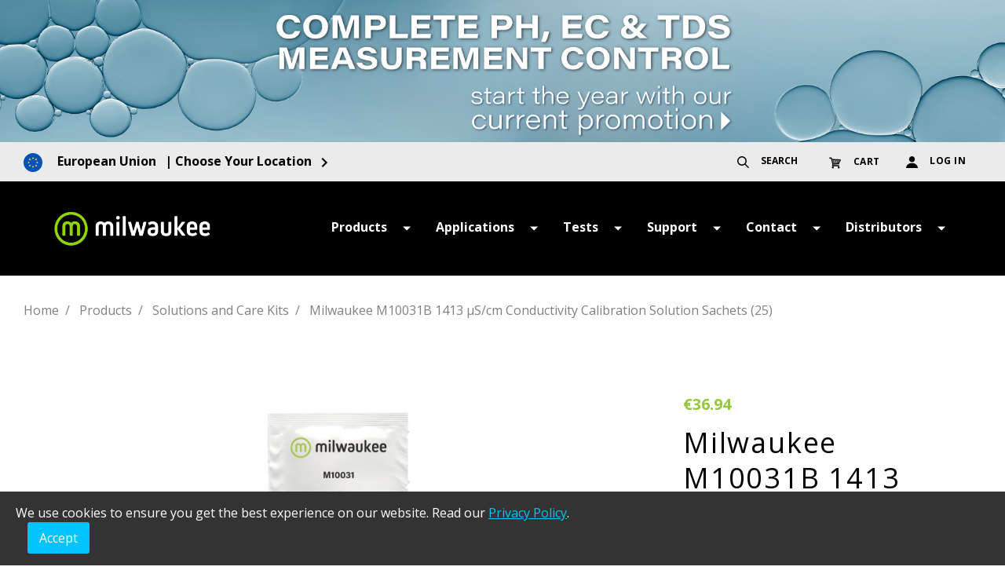

--- FILE ---
content_type: text/html; charset=UTF-8
request_url: https://milwaukeeinstruments.eu/Milwaukee-M10031B-1413-S-cm-Conductivity-Calibration-Solution-Sachets-25
body_size: 38187
content:

<!DOCTYPE html>

<html lang="en-GB"
      itemscope="itemscope"
      itemtype="https://schema.org/WebPage">

    
                            
    <head>
                                    <meta charset="utf-8">
            
                                            <meta name="viewport" content="width=device-width, initial-scale=1.0, maximum-scale=1.0, user-scalable=0">
            
                            <meta name="author"
                      content=""/>
                <meta name="robots"
                      content="index,follow"/>
                <meta name="revisit-after"
                      content="15 days"/>
                <meta name="keywords"
                      content=""/>
                <meta name="description"
                      content="Description&amp;nbsp;The performance of conductivity probes are affected by use due to residue build up and aging.&amp;nbsp; M10031B is a lab grade 1413 µS/cm conductivity solution standard prepared against a NIST traceable potassium chloride solution that allow…"/>
            

                    <meta property="og:type"
          content="product"/>
    <meta property="og:site_name"
          content="Milwaukee Instruments -  the official EU Site"/>
    <meta property="og:url"
          content="https://milwaukeeinstruments.eu/Milwaukee-M10031B-1413-S-cm-Conductivity-Calibration-Solution-Sachets-25"/>
    <meta property="og:title"
          content="Milwaukee M10031B 1413 µS/cm Conductivity Calibration Solution Sachets (25) | M10031B"/>

    <meta property="og:description"
          content="Description&amp;nbsp;The performance of conductivity probes are affected by use due to residue build up and aging.&amp;nbsp; M10031B is a lab grade 1413 µS/cm conductivity solution standard prepared against a NIST traceable potassium chloride solution that allow…"/>
    <meta property="og:image"
          content="https://milwaukeeinstruments.eu/media/e0/0d/c2/1641468789/M10031-__25346.1609373602.jpg"/>

    
            <meta property="product:price:amount"
          content="36.94"/>
    <meta property="product:price:currency"
          content="EUR"/>
    <meta property="product:product_link"
          content="https://milwaukeeinstruments.eu/Milwaukee-M10031B-1413-S-cm-Conductivity-Calibration-Solution-Sachets-25"/>

    <meta name="twitter:card"
          content="product"/>
    <meta name="twitter:site"
          content="Milwaukee Instruments -  the official EU Site"/>
    <meta name="twitter:title"
          content="Milwaukee M10031B 1413 µS/cm Conductivity Calibration Solution Sachets (25) | M10031B"/>
    <meta name="twitter:description"
          content="Description&amp;nbsp;The performance of conductivity probes are affected by use due to residue build up and aging.&amp;nbsp; M10031B is a lab grade 1413 µS/cm conductivity solution standard prepared against a NIST traceable potassium chloride solution that allow…"/>
    <meta name="twitter:image"
          content="https://milwaukeeinstruments.eu/media/e0/0d/c2/1641468789/M10031-__25346.1609373602.jpg"/>


    

                            <meta itemprop="copyrightHolder"
                      content="Milwaukee Instruments -  the official EU Site"/>
                <meta itemprop="copyrightYear"
                      content=""/>
                <meta itemprop="isFamilyFriendly"
                      content="false"/>
                <meta itemprop="image"
                      content="https://milwaukeeinstruments.eu/media/b3/62/89/1640102151/logo-white.png"/>
            
                                                
                    <link rel="shortcut icon"
                  href="https://milwaukeeinstruments.eu/media/51/5b/fb/1640251174/FAVICO.jpg">
        
                    <link rel="apple-touch-icon"
                  sizes="180x180"
                  href="https://milwaukeeinstruments.eu/media/51/5b/fb/1640251174/FAVICO.jpg">
        
                    <link rel="icon"
                  sizes="192x192"
                  href="https://milwaukeeinstruments.eu/media/51/5b/fb/1640251174/FAVICO.jpg">
            <meta name="theme-color"
                  content="#91d401"/>
        
            
    
    <link rel="canonical" href="https://milwaukeeinstruments.eu/Milwaukee-M10031B-1413-S-cm-Conductivity-Calibration-Solution-Sachets-25" />

                    <title itemprop="name">
                    Milwaukee M10031B 1413 µS/cm Conductivity Calibration Solution Sachets (25) | M10031B            </title>
        
                                                                        <link rel="stylesheet"
                      href="https://milwaukeeinstruments.eu/theme/5399577ace168f353c14493fb2f7479a/css/all.css?1763555235437325">
                                    
                        <script>
        window.features = {"V6_5_0_0":false,"v6.5.0.0":false,"PERFORMANCE_TWEAKS":false,"performance.tweaks":false,"FEATURE_NEXT_1797":false,"feature.next.1797":false,"FEATURE_NEXT_16710":false,"feature.next.16710":false,"FEATURE_NEXT_13810":false,"feature.next.13810":false,"FEATURE_NEXT_13250":false,"feature.next.13250":false,"FEATURE_NEXT_17276":false,"feature.next.17276":false,"FEATURE_NEXT_16151":false,"feature.next.16151":false,"FEATURE_NEXT_16155":false,"feature.next.16155":false,"FEATURE_NEXT_19501":false,"feature.next.19501":false,"FEATURE_NEXT_15053":false,"feature.next.15053":false,"FEATURE_NEXT_18215":false,"feature.next.18215":false,"FEATURE_NEXT_15815":false,"feature.next.15815":false,"FEATURE_NEXT_14699":false,"feature.next.14699":false,"FEATURE_NEXT_15707":false,"feature.next.15707":false,"FEATURE_NEXT_14360":false,"feature.next.14360":false,"FEATURE_NEXT_15172":false,"feature.next.15172":false,"FEATURE_NEXT_14001":false,"feature.next.14001":false,"FEATURE_NEXT_7739":false,"feature.next.7739":false,"FEATURE_NEXT_16200":false,"feature.next.16200":false,"FEATURE_NEXT_13410":false,"feature.next.13410":false,"FEATURE_NEXT_15917":false,"feature.next.15917":false,"FEATURE_NEXT_15957":false,"feature.next.15957":false,"FEATURE_NEXT_13601":false,"feature.next.13601":false,"FEATURE_NEXT_16992":false,"feature.next.16992":false,"FEATURE_NEXT_7530":false,"feature.next.7530":false,"FEATURE_NEXT_16824":false,"feature.next.16824":false,"FEATURE_NEXT_16271":false,"feature.next.16271":false,"FEATURE_NEXT_15381":false,"feature.next.15381":false,"FEATURE_NEXT_17275":false,"feature.next.17275":false,"FEATURE_NEXT_17016":false,"feature.next.17016":false,"FEATURE_NEXT_16236":false,"feature.next.16236":false,"FEATURE_NEXT_16640":false,"feature.next.16640":false,"FEATURE_NEXT_17858":false,"feature.next.17858":false,"FEATURE_NEXT_6758":false,"feature.next.6758":false,"FEATURE_NEXT_19048":false,"feature.next.19048":false,"FEATURE_NEXT_19822":false,"feature.next.19822":false,"FEATURE_NEXT_18129":false,"feature.next.18129":false,"FEATURE_NEXT_19163":false,"feature.next.19163":false,"FEATURE_NEXT_18187":false,"feature.next.18187":false,"FEATURE_NEXT_17978":false,"feature.next.17978":false,"FEATURE_NEXT_11634":false,"feature.next.11634":false,"FEATURE_NEXT_21547":false,"feature.next.21547":false,"FEATURE_NEXT_22900":false,"feature.next.22900":false,"FEATURE_SWAGCMSEXTENSIONS_1":true,"feature.swagcmsextensions.1":true,"FEATURE_SWAGCMSEXTENSIONS_2":true,"feature.swagcmsextensions.2":true,"FEATURE_SWAGCMSEXTENSIONS_8":true,"feature.swagcmsextensions.8":true,"FEATURE_SWAGCMSEXTENSIONS_63":true,"feature.swagcmsextensions.63":true};
    </script>
        
                                                    
            <script>
                                    window.gtagActive = true;
                    window.gtagURL = 'https://www.googletagmanager.com/gtag/js?id=UA-189971488-2'
                    window.controllerName = 'product';
                    window.actionName = 'index';
                    window.trackOrders = '1';
                    window.gtagTrackingId = 'UA-189971488-2';
                    window.dataLayer = window.dataLayer || [];
                    window.gtagConfig = {
                        'anonymize_ip': '1',
                        'cookie_domain': 'none',
                        'cookie_prefix': '_swag_ga',
                    };

                    function gtag() { dataLayer.push(arguments); }
                            </script>

                                        <script id="sw-google-tag-manager-init" type="javascript/blocked">
                                            window.gtagCallback = function gtagCallbackFunction() {}
                                    </script>
                                
                            
            <script type="text/javascript" src='https://www.google.com/recaptcha/api.js?render=6LdBbGYgAAAAADMcCGQlVRtfEUIdECdVb_TZasXR' defer></script>
        <script>
                                        window.googleReCaptchaV3Active = true;
                    </script>
            
                
	<script type="text/javascript" id="hs-script-loader" async defer src="//js.hs-scripts.com/8429478.js"></script>
                <link rel="preconnect" href="https://fonts.googleapis.com">
        <link rel="preconnect" href="https://fonts.gstatic.com" crossorigin>
        <link href="https://fonts.googleapis.com/css2?family=Open+Sans:wght@300;400;500;600;700;800&display=swap" rel="stylesheet">
        <script src="https://kit.fontawesome.com/f66b7f6e5c.js" crossorigin="anonymous"></script>
        <!-- Meta Pixel Code -->
        <script>
        !function(f,b,e,v,n,t,s)
        {if(f.fbq)return;n=f.fbq=function(){n.callMethod?
        n.callMethod.apply(n,arguments):n.queue.push(arguments)};
        if(!f._fbq)f._fbq=n;n.push=n;n.loaded=!0;n.version='2.0';
        n.queue=[];t=b.createElement(e);t.async=!0;
        t.src=v;s=b.getElementsByTagName(e)[0];
        s.parentNode.insertBefore(t,s)}(window, document,'script',
        'https://connect.facebook.net/en_US/fbevents.js');
        fbq('init', '972278189843098');
        fbq('track', 'PageView');
        </script>
        <noscript><img height="1" width="1" style="display:none"
        src="https://www.facebook.com/tr?id=972278189843098&ev=PageView&noscript=1"
        /></noscript>
        <!-- Google tag (gtag.js) -->

        <!-- End Meta Pixel Code -->
        <!-- Global site tag (gtag.js) - Google Analytics -->
        <script async src="https://www.googletagmanager.com/gtag/js?id=UA-189971488-2"></script>
        <script>
        window.dataLayer = window.dataLayer || [];
        function gtag(){dataLayer.push(arguments);}
        gtag('js', new Date());

        gtag('config', 'UA-189971488-2');
        </script>
        <!-- Global site tag (gtag.js) - Google Analytics -->
        <!-- Global site tag (gtag.js) - Google Ads: 1003721213 -->
        <script async src="https://www.googletagmanager.com/gtag/js?id=AW-1003721213"></script>
        <script>
        window.dataLayer = window.dataLayer || [];
        function gtag(){dataLayer.push(arguments);}
        gtag('js', new Date());

        gtag('config', 'AW-1003721213');
        </script>
        <!-- Global site tag (gtag.js) - Google Analytics 4 -->
        <script async src="https://www.googletagmanager.com/gtag/js?id=G-QBCEK0ZS2L"></script>
        <script>
        window.dataLayer = window.dataLayer || [];
        function gtag(){dataLayer.push(arguments);}
        gtag('js', new Date());

        gtag('config', 'G-QBCEK0ZS2L');
        </script>

	<!-- OPTIMONK -->
        <script type="text/javascript" src="https://onsite.optimonk.com/script.js?account=241157" async></script>

        <!-- Hotjar Tracking Code for Site 5167422 (name missing) -->
        <script>
            (function(h,o,t,j,a,r){
                h.hj=h.hj||function(){(h.hj.q=h.hj.q||[]).push(arguments)};
                h._hjSettings={hjid:5167422,hjsv:6};
                a=o.getElementsByTagName('head')[0];
                r=o.createElement('script');r.async=1;
                r.src=t+h._hjSettings.hjid+j+h._hjSettings.hjsv;
                a.appendChild(r);
            })(window,document,'https://static.hotjar.com/c/hotjar-','.js?sv=');
        </script>
    </head>

    <body class="is-ctl-product is-act-index">
    <svg aria-hidden="true" style="position: absolute; width: 0; height: 0; overflow: hidden;">
        <defs>
            <symbol id="icon-paypal" viewBox="0 0 64 32">
                <title>paypal</title>
                <path fill="grey" d="M35.255 12.078h-2.396c-0.229 0-0.444 0.114-0.572 0.303l-3.306 4.868-1.4-4.678c-0.088-0.292-0.358-0.493-0.663-0.493h-2.355c-0.284 0-0.485 0.28-0.393 0.548l2.638 7.745-2.481 3.501c-0.195 0.275 0.002 0.655 0.339 0.655h2.394c0.227 0 0.439-0.111 0.569-0.297l7.968-11.501c0.191-0.275-0.006-0.652-0.341-0.652zM19.237 16.718c-0.23 1.362-1.311 2.276-2.691 2.276-0.691 0-1.245-0.223-1.601-0.644-0.353-0.417-0.485-1.012-0.374-1.674 0.214-1.35 1.313-2.294 2.671-2.294 0.677 0 1.227 0.225 1.589 0.65 0.365 0.428 0.509 1.027 0.404 1.686zM22.559 12.078h-2.384c-0.204 0-0.378 0.148-0.41 0.351l-0.104 0.666-0.166-0.241c-0.517-0.749-1.667-1-2.817-1-2.634 0-4.883 1.996-5.321 4.796-0.228 1.396 0.095 2.731 0.888 3.662 0.727 0.856 1.765 1.212 3.002 1.212 2.123 0 3.3-1.363 3.3-1.363l-0.106 0.662c-0.040 0.252 0.155 0.479 0.41 0.479h2.147c0.341 0 0.63-0.247 0.684-0.584l1.289-8.161c0.040-0.251-0.155-0.479-0.41-0.479zM8.254 12.135c-0.272 1.787-1.636 1.787-2.957 1.787h-0.751l0.527-3.336c0.031-0.202 0.205-0.35 0.41-0.35h0.345c0.899 0 1.747 0 2.185 0.511 0.262 0.307 0.341 0.761 0.242 1.388zM7.68 7.473h-4.979c-0.341 0-0.63 0.248-0.684 0.584l-2.013 12.765c-0.040 0.252 0.155 0.479 0.41 0.479h2.378c0.34 0 0.63-0.248 0.683-0.584l0.543-3.444c0.053-0.337 0.343-0.584 0.683-0.584h1.575c3.279 0 5.172-1.587 5.666-4.732 0.223-1.375 0.009-2.456-0.635-3.212-0.707-0.832-1.962-1.272-3.628-1.272zM60.876 7.823l-2.043 12.998c-0.040 0.252 0.155 0.479 0.41 0.479h2.055c0.34 0 0.63-0.248 0.683-0.584l2.015-12.765c0.040-0.252-0.155-0.479-0.41-0.479h-2.299c-0.205 0.001-0.379 0.148-0.41 0.351zM54.744 16.718c-0.23 1.362-1.311 2.276-2.691 2.276-0.691 0-1.245-0.223-1.601-0.644-0.353-0.417-0.485-1.012-0.374-1.674 0.214-1.35 1.313-2.294 2.671-2.294 0.677 0 1.227 0.225 1.589 0.65 0.365 0.428 0.509 1.027 0.404 1.686zM58.066 12.078h-2.384c-0.204 0-0.378 0.148-0.41 0.351l-0.104 0.666-0.167-0.241c-0.516-0.749-1.667-1-2.816-1-2.634 0-4.883 1.996-5.321 4.796-0.228 1.396 0.095 2.731 0.888 3.662 0.727 0.856 1.765 1.212 3.002 1.212 2.123 0 3.3-1.363 3.3-1.363l-0.106 0.662c-0.040 0.252 0.155 0.479 0.41 0.479h2.147c0.341 0 0.63-0.247 0.684-0.584l1.289-8.161c0.040-0.252-0.156-0.479-0.41-0.479zM43.761 12.135c-0.272 1.787-1.636 1.787-2.957 1.787h-0.751l0.527-3.336c0.031-0.202 0.205-0.35 0.41-0.35h0.345c0.899 0 1.747 0 2.185 0.511 0.261 0.307 0.34 0.761 0.241 1.388zM43.187 7.473h-4.979c-0.341 0-0.63 0.248-0.684 0.584l-2.013 12.765c-0.040 0.252 0.156 0.479 0.41 0.479h2.554c0.238 0 0.441-0.173 0.478-0.408l0.572-3.619c0.053-0.337 0.343-0.584 0.683-0.584h1.575c3.279 0 5.172-1.587 5.666-4.732 0.223-1.375 0.009-2.456-0.635-3.212-0.707-0.832-1.962-1.272-3.627-1.272z"></path>
            </symbol>
            <symbol id="icon-mastercard" viewBox="0 0 64 32">
                <title>mastercard</title>
                <path fill="grey" d="M58.711 16c0-2.909-0.707-5.597-2.116-8.066-1.501-2.38-3.438-4.318-5.818-5.818-2.645-1.409-5.336-2.116-8.066-2.116-3.617 0-6.833 1.103-9.653 3.306 2.556 2.294 4.232 5.071 5.025 8.331h-1.455c-0.707-2.82-2.248-5.333-4.628-7.537-2.38 2.204-3.923 4.717-4.628 7.537h-1.455c0.794-3.26 2.466-6.037 5.025-8.331-2.823-2.202-6.039-3.306-9.653-3.306-2.733 0-5.421 0.707-8.066 2.116-2.38 1.5-4.32 3.438-5.818 5.818-1.411 2.468-2.116 5.157-2.116 8.066s0.705 5.599 2.116 8.066c1.498 2.38 3.438 4.32 5.818 5.818 2.644 1.411 5.333 2.116 8.066 2.116 3.614 0 6.829-1.101 9.653-3.306-2.294-2.027-3.923-4.582-4.893-7.669h1.455c0.879 2.645 2.38 4.938 4.496 6.876 2.116-1.938 3.614-4.232 4.496-6.876h1.455c-0.972 3.087-2.601 5.642-4.893 7.669 2.821 2.204 6.036 3.306 9.653 3.306 2.731 0 5.421-0.705 8.066-2.116 2.38-1.498 4.317-3.438 5.818-5.818 1.408-2.467 2.116-5.157 2.116-8.066zM12.298 12.165h2.513l-1.322 7.669h-1.587l0.925-5.818-2.116 5.818h-1.19v-5.818l-1.058 5.818h-1.587l1.322-7.669h2.38v4.76l1.719-4.76zM19.702 15.339c0 0.353-0.046 0.749-0.133 1.19-0.088 0.618-0.179 1.19-0.264 1.719-0.088 0.529-0.179 0.925-0.264 1.19v0.397h-1.322v-0.661c-0.353 0.529-0.925 0.794-1.719 0.794-0.443 0-0.794-0.133-1.058-0.397-0.264-0.351-0.397-0.794-0.397-1.322 0-0.794 0.218-1.366 0.661-1.719 0.615-0.44 1.366-0.661 2.248-0.661h0.661v-0.398c0-0.351-0.353-0.529-1.058-0.529-0.443 0-1.014 0.088-1.719 0.264 0.086-0.351 0.176-0.794 0.264-1.322 0.705-0.264 1.322-0.397 1.851-0.397 1.499 0 2.248 0.618 2.248 1.851zM17.852 17.058h-0.397c-0.882 0-1.322 0.31-1.322 0.925 0 0.442 0.176 0.661 0.529 0.661 0.351 0 0.615-0.133 0.794-0.397 0.264-0.264 0.397-0.661 0.397-1.19zM24.331 13.62l-0.264 1.455c-0.264-0.086-0.661-0.132-1.19-0.132s-0.794 0.178-0.794 0.529c0 0.178 0.044 0.31 0.133 0.397l0.529 0.264c0.794 0.442 1.19 1.014 1.19 1.719 0 1.411-0.84 2.116-2.513 2.116-0.794 0-1.368-0.044-1.719-0.133 0.086-0.351 0.176-0.837 0.264-1.455 0.705 0.178 1.19 0.264 1.455 0.264 0.615 0 0.925-0.176 0.925-0.529 0-0.176-0.046-0.308-0.133-0.397-0.179-0.176-0.397-0.308-0.661-0.397-0.794-0.351-1.19-0.925-1.19-1.719 0-1.409 0.794-2.116 2.38-2.116 0.794 0.001 1.323 0.047 1.588 0.133zM26.843 13.62h0.794l-0.133 1.587h-0.925c0 0.442-0.046 0.839-0.133 1.19 0 0.088-0.022 0.264-0.066 0.529-0.046 0.264-0.113 0.442-0.198 0.529v0.529c0 0.353 0.176 0.529 0.529 0.529 0.176 0 0.351-0.044 0.529-0.133l-0.264 1.455c-0.264 0.088-0.661 0.133-1.19 0.133-0.882 0-1.322-0.44-1.322-1.322 0-0.529 0.086-1.101 0.264-1.719l0.661-4.232h1.587l-0.131 0.927zM32.794 15.736c0 0.618-0.046 1.146-0.133 1.587h-3.306c0 0.442 0.086 0.749 0.264 0.925 0.264 0.264 0.661 0.397 1.19 0.397s1.101-0.176 1.719-0.529l-0.264 1.587c-0.443 0.178-1.014 0.264-1.719 0.264-1.852 0-2.777-0.925-2.777-2.777 0-1.144 0.264-2.027 0.794-2.645 0.529-0.705 1.19-1.058 1.983-1.058 0.705 0 1.276 0.221 1.719 0.661 0.35 0.353 0.529 0.883 0.529 1.587zM29.487 16h1.852v-0.397l-0.133-0.264c0-0.086-0.046-0.176-0.133-0.264-0.088 0-0.179-0.043-0.264-0.132h-0.264c-0.529 0-0.882 0.353-1.058 1.058zM36.893 13.62c-0.088 0.088-0.311 0.707-0.661 1.852-0.353-0.086-0.661 0.132-0.925 0.661-0.264 0.971-0.485 2.204-0.661 3.702h-1.719l0.133-0.397c0.351-2.467 0.615-4.407 0.794-5.818h1.587l-0.133 0.925c0.264-0.44 0.529-0.705 0.794-0.794 0.264-0.264 0.528-0.308 0.793-0.132zM42.446 12.429l-0.264 1.587c-0.529-0.264-1.014-0.397-1.455-0.397-0.707 0-1.236 0.264-1.587 0.794-0.353 0.442-0.529 1.146-0.529 2.116 0 0.618 0.133 1.058 0.397 1.322 0.264 0.353 0.615 0.529 1.058 0.529 0.44 0 0.925-0.133 1.455-0.397l-0.264 1.719c-0.353 0.178-0.84 0.264-1.455 0.264-0.882 0-1.587-0.308-2.116-0.925-0.529-0.529-0.794-1.322-0.794-2.38 0-1.322 0.351-2.424 1.058-3.306 0.615-0.88 1.498-1.322 2.645-1.322 0.44 0.001 1.058 0.133 1.851 0.397zM47.206 15.339c0 0.088-0.022 0.264-0.066 0.529-0.046 0.264-0.066 0.485-0.066 0.661-0.088 0.442-0.179 1.037-0.264 1.785-0.088 0.749-0.179 1.256-0.264 1.521h-1.322v-0.661c-0.353 0.529-0.925 0.794-1.719 0.794-0.443 0-0.794-0.133-1.058-0.397-0.264-0.351-0.397-0.794-0.397-1.322 0-0.794 0.218-1.366 0.661-1.719 0.615-0.44 1.322-0.661 2.116-0.661h0.661c0.086-0.086 0.133-0.219 0.133-0.397 0-0.351-0.353-0.529-1.058-0.529-0.443 0-1.014 0.088-1.719 0.264 0-0.351 0.086-0.794 0.264-1.322 0.705-0.264 1.322-0.397 1.852-0.397 1.498 0 2.247 0.618 2.247 1.852zM45.355 17.058h-0.397c-0.882 0-1.322 0.31-1.322 0.925 0 0.442 0.176 0.661 0.529 0.661 0.351 0 0.615-0.133 0.794-0.397 0.264-0.264 0.397-0.661 0.397-1.19zM51.306 13.62c-0.353 0.442-0.575 1.058-0.661 1.852-0.353-0.086-0.661 0.132-0.925 0.661-0.179 0.529-0.397 1.764-0.661 3.702h-1.719l0.133-0.397c0.351-1.938 0.615-3.878 0.794-5.818h1.587c0 0.353-0.046 0.661-0.133 0.925 0.264-0.44 0.529-0.705 0.794-0.794 0.35-0.175 0.614-0.218 0.793-0.132zM55.405 12.165h1.719l-1.322 7.67h-1.587l0.133-0.529c-0.353 0.442-0.84 0.661-1.455 0.661-0.707 0-1.19-0.219-1.455-0.661-0.443-0.616-0.661-1.234-0.661-1.852 0-1.144 0.308-2.070 0.925-2.777 0.44-0.705 1.058-1.058 1.852-1.058 0.529 0 1.058 0.264 1.587 0.794l0.264-2.248zM54.744 16.264c0-0.794-0.311-1.19-0.925-1.19-0.353 0-0.661 0.221-0.925 0.661-0.179 0.264-0.264 0.749-0.264 1.455 0 0.794 0.264 1.19 0.794 1.19 0.351 0 0.661-0.176 0.925-0.529 0.264-0.351 0.396-0.88 0.396-1.587z"></path>
            </symbol>
            <symbol id="icon-visa" viewBox="0 0 64 32">
                <title>visa</title>
                <path fill="grey" d="M10.781 7.688c-0.251-1.283-1.219-1.688-2.344-1.688h-8.376l-0.061 0.405c5.749 1.469 10.469 4.595 12.595 10.501l-1.813-9.219zM13.125 19.688l-0.531-2.781c-1.096-2.907-3.752-5.594-6.752-6.813l4.219 15.939h5.469l8.157-20.032h-5.501l-5.062 13.688zM27.72 26.061l3.248-20.061h-5.187l-3.251 20.061h5.189zM41.875 5.656c-5.125 0-8.717 2.72-8.749 6.624-0.032 2.877 2.563 4.469 4.531 5.439 2.032 0.968 2.688 1.624 2.688 2.499 0 1.344-1.624 1.939-3.093 1.939-2.093 0-3.219-0.251-4.875-1.032l-0.688-0.344-0.719 4.499c1.219 0.563 3.437 1.064 5.781 1.064 5.437 0.032 8.97-2.688 9.032-6.843 0-2.282-1.405-4-4.376-5.439-1.811-0.904-2.904-1.563-2.904-2.499 0-0.843 0.936-1.72 2.968-1.72 1.688-0.029 2.936 0.314 3.875 0.752l0.469 0.248 0.717-4.344c-1.032-0.406-2.656-0.844-4.656-0.844zM55.813 6c-1.251 0-2.189 0.376-2.72 1.688l-7.688 18.374h5.437c0.877-2.467 1.096-3 1.096-3 0.592 0 5.875 0 6.624 0 0 0 0.157 0.688 0.624 3h4.813l-4.187-20.061h-4zM53.405 18.938c0 0 0.437-1.157 2.064-5.594-0.032 0.032 0.437-1.157 0.688-1.907l0.374 1.72c0.968 4.781 1.189 5.781 1.189 5.781-0.813 0-3.283 0-4.315 0z"></path>
            </symbol>
            <symbol id="icon-americanexpress" viewBox="0 0 64 32">
                <title>americanexpress</title>
                <path fill="grey" d="M2.909 32v-17.111h2.803l0.631-1.54h1.389l0.631 1.54h5.505v-1.162l0.48 1.162h2.853l0.506-1.187v1.187h13.661v-2.5l0.253-0.026c0.227 0 0.252 0.177 0.252 0.354v2.172h7.046v-0.58c1.642 0.858 3.889 0.58 5.606 0.58l0.631-1.54h1.414l0.631 1.54h5.733v-1.464l0.858 1.464h4.596v-9.546h-4.544v1.111l-0.631-1.111h-4.672v1.111l-0.581-1.111h-6.288c-0.934 0-1.919 0.101-2.753 0.556v-0.556h-4.344v0.556c-0.505-0.454-1.187-0.556-1.843-0.556h-15.859l-1.085 2.449-1.086-2.449h-5v1.111l-0.556-1.111h-4.267l-1.97 4.52v-9.864h58.182v17.111h-3.030c-0.707 0-1.464 0.126-2.045 0.556v-0.556h-4.47c-0.631 0-1.49 0.1-1.97 0.556v-0.556h-7.98v0.556c-0.605-0.429-1.49-0.556-2.197-0.556h-5.278v0.556c-0.53-0.505-1.616-0.556-2.298-0.556h-5.909l-1.363 1.464-1.263-1.464h-8.813v9.546h8.66l1.389-1.49 1.313 1.49h5.328v-2.248h0.53c0.758 0 1.54-0.025 2.273-0.328v2.576h4.394v-2.5h0.202c0.252 0 0.303 0.026 0.303 0.303v2.197h13.358c0.733 0 1.642-0.152 2.222-0.606v0.606h4.243c0.808 0 1.667-0.076 2.399-0.429v5.773h-58.181zM20.561 13.525h-1.667v-5.354l-2.374 5.354h-1.439l-2.373-5.354v5.354h-3.334l-0.631-1.515h-3.41l-0.631 1.515h-1.768l2.929-6.843h2.424l2.778 6.49v-6.49h2.677l2.147 4.646 1.944-4.646h2.727v6.843zM8.162 10.596l-1.137-2.727-1.111 2.727h2.248zM29.727 23.020v2.298h-3.182l-2.020-2.273-2.096 2.273h-6.465v-6.843h6.565l2.020 2.248 2.071-2.248h5.227c1.541 0 2.753 0.531 2.753 2.248 0 2.752-3.005 2.298-4.874 2.298zM23.464 21.883l-1.768-1.995h-4.116v1.238h3.586v1.389h-3.586v1.364h4.015l1.868-1.995zM27.252 13.525h-5.48v-6.843h5.48v1.439h-3.839v1.238h3.738v1.389h-3.738v1.364h3.839v1.414zM28.086 24.687v-5.48l-2.5 2.702 2.5 2.778zM33.793 10.369c0.934 0.328 1.086 0.909 1.086 1.818v1.339h-1.642c-0.026-1.464 0.353-2.475-1.464-2.475h-1.768v2.475h-1.616v-6.844l3.864 0.026c1.313 0 2.701 0.202 2.701 1.818 0 0.783-0.429 1.54-1.162 1.843zM31.848 19.889h-2.121v1.743h2.096c0.581 0 1.035-0.278 1.035-0.909 0-0.606-0.454-0.833-1.010-0.833zM32.075 8.121h-2.070v1.516h2.045c0.556 0 1.086-0.126 1.086-0.783 0-0.632-0.556-0.733-1.061-0.733zM40.788 22.136c0.909 0.328 1.086 0.934 1.086 1.818v1.364h-1.642v-1.137c0-1.162-0.379-1.364-1.464-1.364h-1.743v2.5h-1.642v-6.843h3.889c1.288 0 2.677 0.228 2.677 1.844 0 0.757-0.404 1.515-1.162 1.818zM37.555 13.525h-1.667v-6.843h1.667v6.843zM39.096 19.889h-2.071v1.541h2.045c0.556 0 1.085-0.126 1.085-0.808 0-0.631-0.555-0.732-1.060-0.732zM56.924 13.525h-2.323l-3.081-5.126v5.126h-3.334l-0.657-1.515h-3.384l-0.631 1.515h-1.894c-2.248 0-3.258-1.162-3.258-3.359 0-2.298 1.035-3.485 3.359-3.485h1.591v1.491c-1.717-0.026-3.283-0.404-3.283 1.944 0 1.162 0.278 1.97 1.591 1.97h0.732l2.323-5.379h2.45l2.753 6.465v-6.465h2.5l2.879 4.747v-4.747h1.667v6.818zM48.313 25.318h-5.455v-6.843h5.455v1.414h-3.813v1.238h3.738v1.389h-3.738v1.364l3.813 0.025v1.414zM46.975 10.596l-1.111-2.727-1.137 2.727h2.248zM52.48 25.318h-3.182v-1.464h3.182c0.404 0 0.858-0.101 0.858-0.631 0-1.464-4.217 0.556-4.217-2.702 0-1.389 1.060-2.045 2.323-2.045h3.283v1.439h-3.005c-0.429 0-0.909 0.076-0.909 0.631 0 1.49 4.243-0.682 4.243 2.601 0.001 1.615-1.111 2.172-2.575 2.172zM61.091 24.434c-0.48 0.707-1.414 0.884-2.222 0.884h-3.157v-1.464h3.157c0.404 0 0.833-0.126 0.833-0.631 0-1.439-4.217 0.556-4.217-2.702 0-1.389 1.086-2.045 2.349-2.045h3.258v1.439h-2.98c-0.454 0-0.909 0.076-0.909 0.631 0 1.212 2.854-0.025 3.889 1.338v2.55z"></path>
            </symbol>
            <symbol id="icon-apple-pay" viewBox="0 0 68 32">
                <title>apple-pay</title>
                <path fill="grey" d="M17.946 13.146c0.032 3.738 3.392 4.992 3.424 5.005-0.032 0.083-0.544 1.773-1.773 3.52-1.062 1.504-2.176 3.008-3.904 3.034-1.715 0.032-2.266-0.979-4.224-0.979-1.952 0-2.56 0.947-4.179 1.011-1.683 0.064-2.963-1.632-4.032-3.136-2.189-3.066-3.866-8.672-1.613-12.448 1.12-1.875 3.117-3.072 5.286-3.098 1.645-0.032 3.2 1.075 4.211 1.075 1.024 0 2.906-1.331 4.896-1.133 0.832 0.032 3.168 0.32 4.672 2.451-0.128 0.064-2.79 1.581-2.752 4.71zM14.72 3.949c0.896-1.043 1.504-2.496 1.344-3.949-1.293 0.051-2.848 0.832-3.776 1.875-0.819 0.928-1.536 2.406-1.344 3.827 1.427 0.115 2.893-0.704 3.776-1.747zM27.635 2.163c0.666-0.115 1.395-0.211 2.189-0.301 0.8-0.083 1.677-0.128 2.624-0.128 1.376 0 2.56 0.16 3.546 0.48 0.992 0.32 1.805 0.787 2.445 1.389 0.544 0.531 0.973 1.165 1.28 1.901 0.307 0.73 0.461 1.574 0.461 2.528 0 1.152-0.211 2.176-0.64 3.040-0.416 0.87-0.992 1.6-1.728 2.189-0.717 0.589-1.587 1.024-2.586 1.318-1.005 0.288-2.099 0.429-3.283 0.429-1.062 0-1.965-0.077-2.688-0.23v9.6h-1.613l-0.006-22.214zM29.235 13.376c0.397 0.109 0.832 0.192 1.306 0.23 0.48 0.045 0.992 0.064 1.536 0.064 2.048 0 3.648-0.461 4.768-1.395 1.126-0.934 1.69-2.304 1.69-4.109 0-0.864-0.141-1.626-0.435-2.266s-0.717-1.178-1.261-1.587c-0.55-0.41-1.197-0.723-1.952-0.934-0.749-0.211-1.581-0.32-2.496-0.32-0.723 0-1.344 0.032-1.875 0.083-0.525 0.064-0.947 0.128-1.267 0.192l-0.013 10.042zM52.954 20.582c0 0.64 0.013 1.293 0.032 1.939 0.019 0.64 0.083 1.261 0.192 1.856h-1.498l-0.237-2.266h-0.077c-0.205 0.32-0.467 0.627-0.787 0.934-0.32 0.32-0.685 0.595-1.107 0.851s-0.896 0.467-1.434 0.621c-0.538 0.154-1.126 0.23-1.76 0.23-0.8 0-1.504-0.128-2.112-0.384-0.595-0.256-1.088-0.589-1.472-0.998-0.397-0.41-0.685-0.883-0.877-1.421-0.192-0.531-0.294-1.069-0.294-1.6 0-1.894 0.819-3.347 2.445-4.371 1.632-1.024 4.083-1.517 7.36-1.472v-0.422c0-0.429-0.032-0.909-0.115-1.459-0.077-0.544-0.256-1.062-0.531-1.549-0.256-0.486-0.672-0.896-1.216-1.235-0.55-0.333-1.293-0.499-2.227-0.499-0.704 0-1.408 0.096-2.099 0.307-0.704 0.211-1.331 0.512-1.901 0.896l-0.512-1.178c0.73-0.486 1.485-0.832 2.259-1.050 0.768-0.211 1.581-0.32 2.432-0.32 1.133 0 2.061 0.192 2.778 0.576 0.717 0.371 1.28 0.858 1.69 1.459s0.691 1.28 0.832 2.022c0.154 0.742 0.23 1.485 0.23 2.221l0.006 6.31zM51.354 15.814c-0.877-0.019-1.779 0.013-2.726 0.102-0.941 0.090-1.818 0.288-2.611 0.589-0.8 0.294-1.459 0.736-1.984 1.318-0.525 0.576-0.787 1.344-0.787 2.304 0 1.133 0.333 1.965 0.992 2.496 0.659 0.538 1.408 0.806 2.221 0.806 0.653 0 1.248-0.090 1.773-0.269s0.979-0.416 1.363-0.717c0.384-0.301 0.717-0.64 0.979-1.024 0.256-0.371 0.461-0.768 0.595-1.165 0.115-0.448 0.173-0.768 0.173-0.96l0.013-3.482zM56.096 8.371l4.16 10.413c0.237 0.576 0.448 1.171 0.653 1.792 0.205 0.602 0.384 1.165 0.55 1.677h0.064l0.557-1.645c0.192-0.621 0.429-1.248 0.678-1.894l3.891-10.342h1.709l-4.736 11.744c-0.486 1.248-0.934 2.381-1.357 3.392s-0.845 1.92-1.28 2.733c-0.435 0.813-0.87 1.536-1.312 2.157-0.448 0.621-0.941 1.165-1.491 1.632-0.64 0.557-1.216 0.96-1.76 1.216-0.531 0.256-0.896 0.422-1.075 0.486l-0.544-1.299c0.41-0.179 0.864-0.41 1.363-0.704 0.512-0.288 0.992-0.666 1.472-1.133 0.41-0.397 0.858-0.928 1.344-1.587 0.493-0.653 0.934-1.446 1.318-2.387 0.147-0.352 0.211-0.589 0.211-0.704 0-0.147-0.064-0.384-0.205-0.704l-5.907-14.842h1.696z"></path>
            </symbol>
            <symbol id="icon-user" viewBox="0 0 32 32">
                <title>user</title>
                <path d="M16 0c4.418 0 8 3.582 8 8s-3.582 8-8 8-8-3.582-8-8c0-4.418 3.582-8 8-8zM16 18.42c8.78 0 15.911 6.068 16 13.58h-32c0.089-7.512 7.22-13.58 16-13.58z"></path>
            </symbol>
            <symbol id="icon-cart" viewBox="0 0 32 32">
                <title>cart</title>
                <path d="M31.629 6.996c-0.248-0.389-0.672-0.672-1.132-0.672l-22.359-1.026-0.779-3.043c-0.177-0.637-0.708-1.061-1.38-1.061h-4.564c-0.778 0-1.415 0.637-1.415 1.415s0.637 1.415 1.415 1.415h3.467l3.892 15.143-0.955 3.962c-0.106 0.425 0 0.885 0.247 1.203 0.283 0.354 0.672 0.531 1.097 0.531h17.335c0.779 0 1.415-0.637 1.415-1.415s-0.637-1.415-1.415-1.415h-15.495l0.389-1.628 14.152-0.672c0.531-0.035 0.991-0.354 1.203-0.814l4.953-10.614c0.212-0.39 0.176-0.885-0.071-1.31zM19.812 8.659l2.618 0.106-0.744 8.349-1.875 0.071v-8.525zM16.982 17.327l-1.84 0.071-0.814-8.986 2.653 0.106v8.81zM11.463 8.305l0.849 9.269-0.955 0.035-2.37-9.41 2.477 0.107zM24.553 16.973v0l0.707-8.066 3.008 0.141-3.715 7.925zM10.083 25.605c1.465 0 2.654 1.188 2.654 2.654 0 1.465-1.188 2.653-2.654 2.653s-2.654-1.188-2.654-2.653c0-1.466 1.188-2.654 2.654-2.654zM26.003 25.605c1.465 0 2.654 1.188 2.654 2.654 0 1.465-1.188 2.653-2.654 2.653s-2.654-1.188-2.654-2.653c0-1.466 1.188-2.654 2.654-2.654z"></path>
            </symbol>
            <symbol id="icon-search" viewBox="0 0 32 32">
                <title>search</title>
                <path d="M12.738 25.475c-7.024 0-12.738-5.714-12.738-12.737s5.714-12.738 12.738-12.738 12.737 5.714 12.737 12.738-5.714 12.737-12.737 12.737zM12.738 3.181c-5.27 0-9.557 4.287-9.557 9.557 0 5.269 4.287 9.556 9.557 9.556 5.269 0 9.556-4.287 9.556-9.556 0-5.27-4.287-9.557-9.556-9.557zM30.11 32c-0.407 0-0.815-0.155-1.125-0.465l-9.55-9.55c-0.621-0.62-0.621-1.629 0-2.249 0.624-0.621 1.628-0.621 2.251 0l9.548 9.55c0.621 0.621 0.621 1.629 0 2.249-0.309 0.309-0.717 0.465-1.124 0.465z"></path>
            </symbol>
            <symbol id="icon-arrow-left" viewBox="0 0 32 32">
                <title>arrow-left</title>
                <path d="M23.873 31.223l-14.82-15.303 14.664-15.142c0.173-0.178 0.173-0.467 0-0.644s-0.451-0.178-0.623 0l-14.964 15.451c-0.173 0.178-0.173 0.467 0 0.644 0.013 0.013 0.031 0.019 0.045 0.031 0.021 0.047 0.046 0.092 0.084 0.131l14.989 15.478c0.173 0.178 0.452 0.178 0.625 0s0.172-0.467 0-0.645z"></path>
            </symbol>
            <symbol id="icon-arrow-right" viewBox="0 0 32 32">
                <title>arrow-right</title>
                <path d="M8.13 0.78l14.82 15.303-14.664 15.142c-0.173 0.178-0.173 0.467 0 0.644s0.451 0.178 0.623 0l14.964-15.451c0.173-0.178 0.173-0.467 0-0.644-0.013-0.013-0.031-0.019-0.045-0.031-0.021-0.047-0.046-0.092-0.084-0.131l-14.989-15.478c-0.173-0.178-0.452-0.178-0.625 0s-0.172 0.467 0 0.645z"></path>
            </symbol>
            <symbol id="icon-close" viewBox="0 0 32 32">
                <title>close</title>
                <path fill="white" d="M29.66 5.353c0.417 0.417 0.417 1.101 0 1.519l-8.368 8.36c-0.417 0.416-0.417 1.101 0 1.52l8.364 8.363c0.417 0.417 0.417 1.101 0 1.52l-3.047 3.036c-0.419 0.416-1.104 0.416-1.523 0l-8.361-8.361c-0.417-0.417-1.104-0.417-1.521 0l-8.368 8.356c-0.417 0.417-1.104 0.417-1.521 0l-3.043-3.040c-0.417-0.417-0.417-1.101 0-1.52l8.371-8.359c0.417-0.416 0.417-1.101 0-1.52l-8.364-8.364c-0.419-0.417-0.419-1.103 0-1.52l3.045-3.037c0.42-0.416 1.104-0.416 1.523 0.001l8.36 8.36c0.419 0.419 1.104 0.419 1.521 0.001l8.368-8.356c0.416-0.416 1.101-0.416 1.521 0l3.043 3.041z"></path>
            </symbol>
            <symbol id="icon-progoak" viewBox="0 0 32 32">
                <title>prog-oak logo</title>
                <defs><style>.cls-1{fill:#fff;}</style></defs>
                <path fill="white" class="cls-1" d="M357.93,124.25h48.61c26.56,0,38,19.27,38,38.71s-11.46,38.37-38,38.37H380.15v42.54H357.93ZM380.15,144v37.5H405.5c11.45,0,16.84-9.72,16.84-18.58,0-8.68-5-18.92-16.15-18.92Z"/><path class="cls-1" d="M474.42,243.87H453.24V162.79h21.18v19.1c4.17-14.76,13.72-20.84,22.92-20.84,5.73,0,10.07,1,13.37,3l-3.65,19.09a30.18,30.18,0,0,0-12.32-2.25c-14.41,0-20.32,12.84-20.32,34.37Z"/><path class="cls-1" d="M510.88,203.07c0-25.7,19.27-42,42.19-42s42.19,16.32,42.19,42c0,25.52-19.27,42.36-42.19,42.36S510.88,228.59,510.88,203.07Zm63.37,0c0-13-9.37-21.18-21.18-21.18s-21.18,8.16-21.18,21.18c0,13.19,9.38,21.7,21.18,21.7S574.25,216.26,574.25,203.07Z"/><path class="cls-1" d="M644.05,265.05c20.48,0,26-15.28,24.65-32.3-4.17,8.16-15.45,12.85-25.87,12.85-21.18,0-40.62-16.32-40.62-42,0-26,19.44-42.54,40.62-42.54,10.59,0,21.18,4.52,25.87,12.68V162.79h20.66v69.44c0,36.11-17.19,52.09-45.31,52.09a42.43,42.43,0,0,1-38.72-24c4.69-2.26,12.5-6.43,17.19-8.68C626,259.84,635.54,265.05,644.05,265.05Zm2.08-83.68c-11.81,0-21.88,8.68-21.88,21.87,0,13.54,10.07,22.22,21.88,22.22a22,22,0,0,0,22-22.22C668.18,189.35,657.76,181.37,646.13,181.37Z"/><path class="cls-1" d="M705.33,193h60.94v17.71H705.33Z"/><path class="cls-1" d="M838.49,122.86c34,0,60.77,27.6,60.77,61.46,0,33.68-26.74,61.28-60.77,61.28S777.9,218,777.9,184.32C777.9,150.46,804.47,122.86,838.49,122.86Zm0,100.87c21.36,0,38.54-17.54,38.54-39.41,0-21.7-17.18-39.59-38.54-39.59-21.7,0-38.54,17.89-38.54,39.59C800,206.19,816.79,223.73,838.49,223.73Z"/><path class="cls-1" d="M973.39,233.45c-5,8.33-17.36,12-25.17,12-21.36,0-41.32-16.32-41.32-42.19s20-42.19,41.32-42.19c7.46,0,19.1,3,25.17,11.81V162.79h21.18v81.08H973.39Zm-22.22-8.33c11.63,0,22.22-8,22.22-21.88s-11.11-21.87-22.22-21.87c-11.81,0-22.4,8.68-22.4,21.87S939.36,225.12,951.17,225.12Z"/><path class="cls-1" d="M1032.6,209.14v34.73h-21V118.69h21V187.1L1055,162.79h27.43l-34,35.59,41.31,45.49h-26.56Z"/><path class="cls-1" d="M66.14,205.67l43.24-43.1V65a13.77,13.77,0,1,0-17,.65v89.88l-26.28,26.2V107.4a13.78,13.78,0,1,0-17,.66V243.4l29.19,31H47.18L22.78,250V150.77a13.78,13.78,0,1,0-17,.82V257l34.33,34.32H88.76v33L62,351.14l12,12,31.75-31.75V278.69l-39.58-42Z"/><path class="cls-1" d="M195.25,65a13.78,13.78,0,1,0-17,.66v57l-25.9,25.89V24.66a13.77,13.77,0,1,0-17-.05V255.74L109.29,229.6V200.77h-17v35.85l43.1,43.1v76h17V172.54l42.86-42.86Z"/><path class="cls-1" d="M286.83,140.34a13.78,13.78,0,1,0-23.44,9.82h-.55V250l-24.39,24.4H199.23v-7l39-39-12-12-27,27V220.28l39.1-39.14v-73.6a13.78,13.78,0,1,0-17,.4v66.18l-10.69,10.69-21.52-21.52-12,12,21.53,21.53-16.53,16.45V331.39l31.72,31.74,12-12-26.74-26.78v-33h46.35L279.8,257V152.35A13.75,13.75,0,0,0,286.83,140.34Z"/>
            </symbol>
        </defs>
    </svg>
                        <noscript class="noscript-main">
                
    <div role="alert"
         class="alert alert-info alert-has-icon">
                                                        <span class="icon icon-info">
                        <svg xmlns="http://www.w3.org/2000/svg" xmlns:xlink="http://www.w3.org/1999/xlink" width="24" height="24" viewBox="0 0 24 24"><defs><path d="M12 7c.5523 0 1 .4477 1 1s-.4477 1-1 1-1-.4477-1-1 .4477-1 1-1zm1 9c0 .5523-.4477 1-1 1s-1-.4477-1-1v-5c0-.5523.4477-1 1-1s1 .4477 1 1v5zm11-4c0 6.6274-5.3726 12-12 12S0 18.6274 0 12 5.3726 0 12 0s12 5.3726 12 12zM12 2C6.4772 2 2 6.4772 2 12s4.4772 10 10 10 10-4.4772 10-10S17.5228 2 12 2z" id="icons-default-info" /></defs><use xlink:href="#icons-default-info" fill="#758CA3" fill-rule="evenodd" /></svg>
        </span>                                    
                    <div class="alert-content-container">
                                                    
                                    <div class="alert-content">
                                                    To be able to use the full range of Shopware 6, we recommend activating Javascript in your browser.
                                            </div>
                
                                                                </div>
            </div>
            </noscript>
        
                    <header class="header-main">
                                    
    <!-- TOP NOTIFICATION -->
        <!-- TOP NOTIFICATION -->
    
    <!-- GLOBAL TOP NOTIFICATION -->
                        
<div id="top-notification">
<ul style="list-style:none; padding:0; margin: 0; display:flex; flex-direction:column; gap:0px;">
                    <a class="hidden-mobile" href="https://milwaukeeinstruments.eu/Products/Promotions/" >
            <li style="background-color:">
                <img src="https://milwaukeeinstruments.eu/media/18/d3/8e/1767970896/pH-EC-TDS offer PC-2.jpg" alt="Notification Image" style="max-width:100%;display:block;margin:0 auto;">
            </li>
        </a>
                                <a class="hidden-tablet hidden-desktop" href="https://milwaukeeinstruments.eu/Products/Promotions/" >
            <li style="background-color:">
                <img src="https://milwaukeeinstruments.eu/media/10/44/8a/1767969796/pH-EC-TDS offer mobile.jpg" alt="Notification Image" style="max-width:100%;display:block;margin:0 auto;">
            </li>
        </a>
            </ul>
</div>
                <!-- GLOBAL TOP NOTIFICATION -->

          <div id="header-container">
        <div class="container">
            <div class="row align-items-center header-row m-0 d-flex justify-content-between">
                                    <a class="country__identifier__top__link d-none d-lg-block" href="/choose-your-location">
                        <svg xmlns="http://www.w3.org/2000/svg" viewBox="0 0 512 512" width="25" height="25">
                            <circle cx="256" cy="256" r="256" fill="#0052b4"></circle>
                            <g fill="#ffda44">
                                <path d="M256.001 100.174l8.289 25.509h26.82l-21.699 15.765 8.289 25.509-21.699-15.766-21.7 15.766 8.289-25.509-21.699-15.765h26.821zM145.814 145.814l23.9 12.176 18.965-18.964-4.197 26.49 23.899 12.177-26.491 4.196-4.196 26.492-12.177-23.899-26.49 4.197 18.965-18.965zM100.175 256l25.509-8.289V220.89l15.764 21.7 25.51-8.289L151.191 256l15.767 21.699-25.51-8.288-15.764 21.699v-26.821zM145.814 366.186l12.177-23.9-18.964-18.965 26.491 4.198 12.175-23.899 4.197 26.491 26.49 4.196-23.896 12.177 4.195 26.49-18.965-18.965zM256.001 411.826l-8.29-25.509h-26.82l21.7-15.765-8.29-25.507 21.7 15.764 21.699-15.764-8.289 25.507 21.699 15.765h-26.821zM366.187 366.186l-23.899-12.176-18.966 18.965 4.197-26.492-23.897-12.176 26.49-4.196 4.196-26.491 12.176 23.899 26.49-4.198-18.965 18.967zM411.826 256l-25.509 8.289v26.821l-15.765-21.7-25.507 8.289L360.81 256l-15.765-21.699 25.508 8.289 15.764-21.7v26.822zM366.187 145.814l-12.177 23.9 18.965 18.965-26.492-4.198-12.175 23.899-4.196-26.491-26.49-4.197 23.897-12.176-4.197-26.489 18.967 18.964z"></path>
                            </g>
                        </svg>
                        <span class="country__identifier__top__country">
                        European Union
                        </span>
                        <span class="country__identifier__top__select">
                        | Choose Your Location
                        </span>
                        <svg viewBox=" 0 0 24 24" id="icon-chevron-right">
                        <path d="M10 6L8.59 7.41 13.17 12l-4.58 4.59L10 18l6-6z"></path>
                        </svg>
                    </a>
                
                                                        <div data-offcanvas-cart="true"></div>
                                        
                    <div class="col-12 order-1 col-sm-auto order-sm-2 header-actions-col">
                        <div class="row no-gutters">
                                                            <div class="col d-block d-lg-none">
                                    <div class="menu-button">
                                                                                    <button class="btn nav-main-toggle-btn header-actions-btn"
                                                    type="button"
                                                    data-offcanvas-menu="true"
                                                    onClick="$('body').toggleClass('mobile-menu-open')"
                                                    aria-label="Menu">
                                                                                                    <span class="icon icon-stack">
                        <svg xmlns="http://www.w3.org/2000/svg" xmlns:xlink="http://www.w3.org/1999/xlink" width="24" height="24" viewBox="0 0 24 24"><defs><path d="M3 13c-.5523 0-1-.4477-1-1s.4477-1 1-1h18c.5523 0 1 .4477 1 1s-.4477 1-1 1H3zm0-7c-.5523 0-1-.4477-1-1s.4477-1 1-1h18c.5523 0 1 .4477 1 1s-.4477 1-1 1H3zm0 14c-.5523 0-1-.4477-1-1s.4477-1 1-1h18c.5523 0 1 .4477 1 1s-.4477 1-1 1H3z" id="icons-default-stack" /></defs><use xlink:href="#icons-default-stack" fill="#758CA3" fill-rule="evenodd" /></svg>
        </span>                                                                                            </button>
                                                                            </div>
                                </div>
                            
                             <a class="country__identifier__top__link d-flex align-items-center d-lg-none" href="/choose-your-location">
                                <svg xmlns="http://www.w3.org/2000/svg" viewBox="0 0 512 512" width="25" height="25">
                                    <circle cx="256" cy="256" r="256" fill="#0052b4"></circle>
                                    <g fill="#ffda44">
                                        <path d="M256.001 100.174l8.289 25.509h26.82l-21.699 15.765 8.289 25.509-21.699-15.766-21.7 15.766 8.289-25.509-21.699-15.765h26.821zM145.814 145.814l23.9 12.176 18.965-18.964-4.197 26.49 23.899 12.177-26.491 4.196-4.196 26.492-12.177-23.899-26.49 4.197 18.965-18.965zM100.175 256l25.509-8.289V220.89l15.764 21.7 25.51-8.289L151.191 256l15.767 21.699-25.51-8.288-15.764 21.699v-26.821zM145.814 366.186l12.177-23.9-18.964-18.965 26.491 4.198 12.175-23.899 4.197 26.491 26.49 4.196-23.896 12.177 4.195 26.49-18.965-18.965zM256.001 411.826l-8.29-25.509h-26.82l21.7-15.765-8.29-25.507 21.7 15.764 21.699-15.764-8.289 25.507 21.699 15.765h-26.821zM366.187 366.186l-23.899-12.176-18.966 18.965 4.197-26.492-23.897-12.176 26.49-4.196 4.196-26.491 12.176 23.899 26.49-4.198-18.965 18.967zM411.826 256l-25.509 8.289v26.821l-15.765-21.7-25.507 8.289L360.81 256l-15.765-21.699 25.508 8.289 15.764-21.7v26.822zM366.187 145.814l-12.177 23.9 18.965 18.965-26.492-4.198-12.175 23.899-4.196-26.491-26.49-4.197 23.897-12.176-4.197-26.489 18.967 18.964z"></path>
                                    </g>
                                </svg>
                                <span class="country__identifier__top__country">European Union</span>
                            </a>

                                                            <div class="col-auto ">
                                    <div >
                                        <div class=" d-none col-sm-auto">
                                                                                            <div class="nav-main-toggle">
                                                                                                            <button class="btn nav-main-toggle-btn header-actions-btn"
                                                                type="button"
                                                                data-offcanvas-menu="true"
                                                                aria-label="Menu">
                                                                                                                            <span class="icon icon-stack">
                        <svg xmlns="http://www.w3.org/2000/svg" xmlns:xlink="http://www.w3.org/1999/xlink" width="24" height="24" viewBox="0 0 24 24"><defs><path d="M3 13c-.5523 0-1-.4477-1-1s.4477-1 1-1h18c.5523 0 1 .4477 1 1s-.4477 1-1 1H3zm0-7c-.5523 0-1-.4477-1-1s.4477-1 1-1h18c.5523 0 1 .4477 1 1s-.4477 1-1 1H3zm0 14c-.5523 0-1-.4477-1-1s.4477-1 1-1h18c.5523 0 1 .4477 1 1s-.4477 1-1 1H3z" id="icons-default-stack" /></defs><use xlink:href="#icons-default-stack" fill="#758CA3" fill-rule="evenodd" /></svg>
        </span>                                                                                                                    </button>
                                                                                                    </div>
                                                                                    </div>
                                        <div class="col p-0">
                                            
    <div class="collapse"
         id="searchCollapse">
        <div class="header-search">
            <form action="/search"
                  method="get"
                  data-search-form="true"
                  data-url="/suggest?search="
                  class="header-search-form">
                                    <div class="input-group">
                                                    <input type="search"
                                   name="search"
                                   class="form-control header-search-input"
                                   autocomplete="off"
                                   autocapitalize="off"
                                   placeholder="Search all categories..."
                                   aria-label="Search all categories..."
                                   value=""
                            >
                        
                                                    <div class="input-group-append">
                                <button type="submit"
                                        class="btn header-search-btn"
                                        aria-label="Search">
                                    <span class="header-search-icon">
                                        <span class="icon icon-search">
                        <svg xmlns="http://www.w3.org/2000/svg" xmlns:xlink="http://www.w3.org/1999/xlink" width="24" height="24" viewBox="0 0 24 24"><defs><path d="M10.0944 16.3199 4.707 21.707c-.3905.3905-1.0237.3905-1.4142 0-.3905-.3905-.3905-1.0237 0-1.4142L8.68 14.9056C7.6271 13.551 7 11.8487 7 10c0-4.4183 3.5817-8 8-8s8 3.5817 8 8-3.5817 8-8 8c-1.8487 0-3.551-.627-4.9056-1.6801zM15 16c3.3137 0 6-2.6863 6-6s-2.6863-6-6-6-6 2.6863-6 6 2.6863 6 6 6z" id="icons-default-search" /></defs><use xlink:href="#icons-default-search" fill="#758CA3" fill-rule="evenodd" /></svg>
        </span>                                    </span>
                                </button>
                            </div>
                                            </div>
                            </form>
        </div>
    </div>
                                        </div>
                                    </div>
                                </div>
                            
                                                            <div class="col-auto d-none d-lg-block">
                                    <div class="search-toggle">
                                        <button class="btn header-actions-btn search-toggle-btn js-search-toggle-btn collapsed"
                                                type="button"
                                                data-toggle="collapse"
                                                data-target="#searchCollapse"
                                                aria-expanded="false"
                                                aria-controls="searchCollapse"
                                                aria-label="Search">
                                            <svg class="icon" style="margin-right: 12px">
                                                <use xlink:href="#icon-search"></use>
                                            </svg> SEARCH
                                        </button>
                                    </div>
                                </div>
                            
                                                                                                <div class="col-auto d-none d-lg-block">
                                        <div class="header-wishlist">
                                            <a class="btn header-wishlist-btn header-actions-btn"
                                            href="/wishlist"
                                            title="Wishlist"
                                            aria-label="Wishlist">
                                                
            <span class="badge badge-primary header-wishlist-badge"
          id="wishlist-basket"
          data-wishlist-storage="true"
          data-wishlist-storage-options="{&quot;listPath&quot;:&quot;\/wishlist\/list&quot;,&quot;mergePath&quot;:&quot;\/wishlist\/merge&quot;,&quot;tokenMergePath&quot;:&quot;9450fe266d71.q4TRef7knXizcc55EHF7MAGrZzSTjEGyp1CnqWjgiIU.0reoCbPQ8hOKC6c7dkIPWEzeEgXmxAnk_mXxyyfX3-Dms-gvrpbOGf86mw&quot;,&quot;pageletPath&quot;:&quot;\/wishlist\/merge\/pagelet&quot;,&quot;tokenPageletPath&quot;:&quot;c56c3f5f09d1ead.jqQVdgo0cC5m9AqqDxswsrsxrY-ojnhzA7OEcWqrFSA.-sBdHVJlQ3QBuXvEeWFT9YNAz8rF_h4pUeH-BFrBRWbekUUvP180XiCBQw&quot;}"
          data-wishlist-widget="true"
    ></span>
                                            </a>
                                        </div>
                                    </div>
                                                            
                                                            <div class="col-auto d-none d-lg-block">
                                    <div class="header-cart"  >
                                        <a class="btn header-cart-btn header-actions-btn"
                                            data-cart-widget="true"
                                            id="open-cart"
                                            title="Shopping cart"
                                            aria-label="Shopping cart">
                                            

   
    <span id="cart-quantity-badge" class=" d-none ">0</span>

    <span class="header-cart-icon">
        <svg class="icon">
            <use xlink:href="#icon-cart"></use>
        </svg>
    </span>

    <span class="header-cart-total">
        CART
    </span>
                                        </a>
                                        
<div id="cart-content" class=" d-none   empty-cart ">
	<div class="align-items-center h4 offcanvas-cart-header">
							
				
					<p class="text-center">Your shopping cart is currently empty.</p>
		
		

		<div class="offcanvas-cart-actions">
										
					</div>
	</div>
</div>
                                    </div>
                                </div>
                            
                                                            <div class="col-auto d-none d-lg-block">
                                    <div class="account-menu">
                                        
    <div class="dropdown">
                    <a href="/account/login" class="btn account-menu-btn header-actions-btn">
                <svg class="icon" style="margin-right: 12px">
                    <use xlink:href="#icon-user"></use>
                </svg> LOG IN</a>
        
                    <div class="dropdown-menu dropdown-menu-right account-menu-dropdown js-account-menu-dropdown"
                 aria-labelledby="accountWidget">
                

        
                                                        <button class="btn btn-light offcanvas-close js-offcanvas-close btn-block sticky-top">
                                                    <span class="icon icon-x icon-sm">
                        <svg xmlns="http://www.w3.org/2000/svg" xmlns:xlink="http://www.w3.org/1999/xlink" width="24" height="24" viewBox="0 0 24 24"><defs><path d="m10.5858 12-7.293-7.2929c-.3904-.3905-.3904-1.0237 0-1.4142.3906-.3905 1.0238-.3905 1.4143 0L12 10.5858l7.2929-7.293c.3905-.3904 1.0237-.3904 1.4142 0 .3905.3906.3905 1.0238 0 1.4143L13.4142 12l7.293 7.2929c.3904.3905.3904 1.0237 0 1.4142-.3906.3905-1.0238.3905-1.4143 0L12 13.4142l-7.2929 7.293c-.3905.3904-1.0237.3904-1.4142 0-.3905-.3906-.3905-1.0238 0-1.4143L10.5858 12z" id="icons-default-x" /></defs><use xlink:href="#icons-default-x" fill="#758CA3" fill-rule="evenodd" /></svg>
        </span>                        
                                                    Close menu
                                            </button>
                
    
                    <div class="offcanvas-content-container">
                <div class="account-menu">
                                    <div class="dropdown-header account-menu-header">
                    My account
                </div>
                    
                                    <div class="account-menu-login">
                    <a href="/account/login"
                       title="Login"
                       class="btn btn-primary account-menu-login-button">
                        Login
                    </a>

                    <div class="account-menu-register">
                        or <a href="/account/login"
                                                            title="sign up">sign up</a>
                    </div>
                </div>
                    
                    <div class="account-menu-links">
                    <div class="header-account-menu">
        <div class="card account-menu-inner">
                                        
                                                <div class="list-group list-group-flush account-aside-list-group">
                                                                                    <a href="/account"
                                   title="Overview"
                                   class="list-group-item list-group-item-action account-aside-item">
                                    Overview
                                </a>
                            
                                                            <a href="/account/profile"
                                   title="Your profile"
                                   class="list-group-item list-group-item-action account-aside-item">
                                    Your profile
                                </a>
                            
                                                            <a href="/account/address"
                                   title="Addresses"
                                   class="list-group-item list-group-item-action account-aside-item">
                                    Addresses
                                </a>
                            
                                                            <a href="/account/payment"
                                   title="Payment methods"
                                   class="list-group-item list-group-item-action account-aside-item">
                                    Payment methods
                                </a>
                            
                                                            <a href="/account/order"
                                   title="Orders"
                                   class="list-group-item list-group-item-action account-aside-item">
                                    Orders
                                </a>
                                                                        </div>
                            
                                                </div>
    </div>
            </div>
            </div>
        </div>
                </div>
            </div>
                                    </div>
                                </div>
                            
                            
                        </div>
                    </div>
                            </div>
        </div>
    </div>
                                </header>
        
                    <div class="nav-main">
                                    
<div class="main-navigation" id="mainNavigation" data-flyout-menu="true">
			<div class="container d-flex justify-content-between align-items-center">
			<div class="col-12 col-lg-auto header-logo-col p-0">
				    <div class="header-logo-main">
                    <a class="header-logo-main-link"
               href="/"
               title="Go to homepage">
                                    <picture class="header-logo-picture">
                                                                                
                                                                            
                                                                                    <img src="https://milwaukeeinstruments.eu/media/b3/62/89/1640102151/logo-white.png"
                                     alt="Go to homepage"
                                     class="img-fluid header-logo-main-img"/>
                                                                        </picture>
                            </a>
            </div>
			</div>
							<nav class="nav main-navigation-menu" itemscope="itemscope" itemtype="http://schema.org/SiteNavigationElement">
					
																
																								
																				
														
																								<div class="nav-link main-navigation-link active   dropdown " onclick="window.location.href = 'https://milwaukeeinstruments.eu/Products/'" itemprop="url"  data-flyout-menu-trigger="fbb57ab00be143c19512c7a305a2c157"   title="Products">
										<div class="main-navigation-link-text">
											<span itemprop="name">Products</span>
										</div>
																																																																																																																																																																																																																																																																																																																																											<div class="navigation-flyouts">
																																																																																<div class="navigation-flyout" data-flyout-menu-id="fbb57ab00be143c19512c7a305a2c157">
																			<div class="navigation-flyout-container">
																																									
                    <div class="row navigation-flyout-bar">
                            <div class="col">
                    <div class="navigation-flyout-category-link">
                                                                                    <a class="nav-link"
                                   href="https://milwaukeeinstruments.eu/Products/"
                                   itemprop="url"
                                   title="Products">
                                                                            All Products
                                        <span class="icon icon-arrow-right icon-primary">
                        <svg xmlns="http://www.w3.org/2000/svg" xmlns:xlink="http://www.w3.org/1999/xlink" width="16" height="16" viewBox="0 0 16 16"><defs><path id="icons-solid-arrow-right" d="M6.7071 6.2929c-.3905-.3905-1.0237-.3905-1.4142 0-.3905.3905-.3905 1.0237 0 1.4142l3 3c.3905.3905 1.0237.3905 1.4142 0l3-3c.3905-.3905.3905-1.0237 0-1.4142-.3905-.3905-1.0237-.3905-1.4142 0L9 8.5858l-2.2929-2.293z" /></defs><use transform="rotate(-90 9 8.5)" xlink:href="#icons-solid-arrow-right" fill="#758CA3" fill-rule="evenodd" /></svg>
        </span>                                                                    </a>
                                                                        </div>
                </div>
            
                            <div class="col-auto">
                    <div class="navigation-flyout-close js-close-flyout-menu">
                                                                                    <span class="icon icon-x">
                        <svg xmlns="http://www.w3.org/2000/svg" xmlns:xlink="http://www.w3.org/1999/xlink" width="24" height="24" viewBox="0 0 24 24"><defs><path d="m10.5858 12-7.293-7.2929c-.3904-.3905-.3904-1.0237 0-1.4142.3906-.3905 1.0238-.3905 1.4143 0L12 10.5858l7.2929-7.293c.3905-.3904 1.0237-.3904 1.4142 0 .3905.3906.3905 1.0238 0 1.4143L13.4142 12l7.293 7.2929c.3904.3905.3904 1.0237 0 1.4142-.3906.3905-1.0238.3905-1.4143 0L12 13.4142l-7.2929 7.293c-.3905.3904-1.0237.3904-1.4142 0-.3905-.3906-.3905-1.0238 0-1.4143L10.5858 12z" id="icons-default-x" /></defs><use xlink:href="#icons-default-x" fill="#758CA3" fill-rule="evenodd" /></svg>
        </span>                                                                        </div>
                </div>
                    </div>
    
            <div class="row navigation-flyout-content">
                            <div class="col">
                    <div class="navigation-flyout-categories">
                                                        
                    
                
    <div class="navigation-flyout-categories is-level-0">
                                                                    
                                    <div class="col-12 navigation-flyout-col">
                                                     
                                <a class="nav-item nav-link navigation-flyout-link pl-0 ml-0 is-level-0"
                                href="https://milwaukeeinstruments.eu/Products/Promotions/"
                                itemprop="url"
                                                                title="Promotions">
                                    <span itemprop="name">Promotions</span>
                                </a>
                                                    
                                                                                        
        
                
    <div class="navigation-flyout-categories is-level-1">
            </div>
                                                                        </div>
                                                                                                
                                    <div class="col-12 navigation-flyout-col">
                                                     
                                <a class="nav-item nav-link navigation-flyout-link pl-0 ml-0 is-level-0"
                                href="https://milwaukeeinstruments.eu/Products/Pens/"
                                itemprop="url"
                                                                title="Pens">
                                    <span itemprop="name">Pens</span>
                                </a>
                                                    
                                                                                        
        
                
    <div class="navigation-flyout-categories is-level-1">
            </div>
                                                                        </div>
                                                                                                
                                    <div class="col-12 navigation-flyout-col">
                                                     
                                <a class="nav-item nav-link navigation-flyout-link pl-0 ml-0 is-level-0"
                                href="https://milwaukeeinstruments.eu/Products/PRO-Testers/"
                                itemprop="url"
                                                                title="PRO Testers">
                                    <span itemprop="name">PRO Testers</span>
                                </a>
                                                    
                                                                                        
        
                
    <div class="navigation-flyout-categories is-level-1">
            </div>
                                                                        </div>
                                                                                                
                                    <div class="col-12 navigation-flyout-col">
                                                     
                                <a class="nav-item nav-link navigation-flyout-link pl-0 ml-0 is-level-0"
                                href="https://milwaukeeinstruments.eu/Products/MAX-Testers/"
                                itemprop="url"
                                                                title="MAX Testers">
                                    <span itemprop="name">MAX Testers</span>
                                </a>
                                                    
                                                                                        
        
                
    <div class="navigation-flyout-categories is-level-1">
            </div>
                                                                        </div>
                                                                                                
                                    <div class="col-12 navigation-flyout-col">
                                                     
                                <a class="nav-item nav-link navigation-flyout-link pl-0 ml-0 is-level-0"
                                href="https://milwaukeeinstruments.eu/Products/PRO-Portable-Meters/"
                                itemprop="url"
                                                                title="PRO Portable Meters">
                                    <span itemprop="name">PRO Portable Meters</span>
                                </a>
                                                    
                                                                                        
        
                
    <div class="navigation-flyout-categories is-level-1">
            </div>
                                                                        </div>
                                                                                                
                                    <div class="col-12 navigation-flyout-col">
                                                     
                                <a class="nav-item nav-link navigation-flyout-link pl-0 ml-0 is-level-0"
                                href="https://milwaukeeinstruments.eu/Products/MAX-Portable-Meters/"
                                itemprop="url"
                                                                title="MAX Portable Meters">
                                    <span itemprop="name">MAX Portable Meters</span>
                                </a>
                                                    
                                                                                        
        
                
    <div class="navigation-flyout-categories is-level-1">
            </div>
                                                                        </div>
                                                                                                
                                    <div class="col-12 navigation-flyout-col">
                                                     
                                <a class="nav-item nav-link navigation-flyout-link pl-0 ml-0 is-level-0"
                                href="https://milwaukeeinstruments.eu/Products/MAX-Bench-Meters/"
                                itemprop="url"
                                                                title="MAX Bench Meters">
                                    <span itemprop="name">MAX Bench Meters</span>
                                </a>
                                                    
                                                                                        
        
                
    <div class="navigation-flyout-categories is-level-1">
            </div>
                                                                        </div>
                                                                                                
                                    <div class="col-12 navigation-flyout-col">
                                                     
                                <a class="nav-item nav-link navigation-flyout-link pl-0 ml-0 is-level-0"
                                href="https://milwaukeeinstruments.eu/Products/Photometers/"
                                itemprop="url"
                                                                title="Photometers">
                                    <span itemprop="name">Photometers</span>
                                </a>
                                                    
                                                                                        
        
                
    <div class="navigation-flyout-categories is-level-1">
            </div>
                                                                        </div>
                                                                                                
                                    <div class="col-12 navigation-flyout-col">
                                                     
                                <a class="nav-item nav-link navigation-flyout-link pl-0 ml-0 is-level-0"
                                href="https://milwaukeeinstruments.eu/Products/PRO-Monitors/"
                                itemprop="url"
                                                                title="PRO Monitors">
                                    <span itemprop="name">PRO Monitors</span>
                                </a>
                                                    
                                                                                        
        
                
    <div class="navigation-flyout-categories is-level-1">
            </div>
                                                                        </div>
                                                                                                
                                    <div class="col-12 navigation-flyout-col">
                                                     
                                <a class="nav-item nav-link navigation-flyout-link pl-0 ml-0 is-level-0"
                                href="https://milwaukeeinstruments.eu/Products/Refractometers/"
                                itemprop="url"
                                                                title="Refractometers">
                                    <span itemprop="name">Refractometers</span>
                                </a>
                                                    
                                                                                        
        
                
    <div class="navigation-flyout-categories is-level-1">
            </div>
                                                                        </div>
                                                                                                
                                    <div class="col-12 navigation-flyout-col">
                                                     
                                <a class="nav-item nav-link navigation-flyout-link pl-0 ml-0 is-level-0"
                                href="https://milwaukeeinstruments.eu/Products/MAX-Monitors/"
                                itemprop="url"
                                                                title="MAX Monitors">
                                    <span itemprop="name">MAX Monitors</span>
                                </a>
                                                    
                                                                                        
        
                
    <div class="navigation-flyout-categories is-level-1">
            </div>
                                                                        </div>
                                                                                                
                                    <div class="col-12 navigation-flyout-col">
                                                     
                                <a class="nav-item nav-link navigation-flyout-link pl-0 ml-0 is-level-0"
                                href="https://milwaukeeinstruments.eu/Products/PRO-Controllers/"
                                itemprop="url"
                                                                title="PRO Controllers">
                                    <span itemprop="name">PRO Controllers</span>
                                </a>
                                                    
                                                                                        
        
                
    <div class="navigation-flyout-categories is-level-1">
            </div>
                                                                        </div>
                                                                                                
                                    <div class="col-12 navigation-flyout-col">
                                                     
                                <a class="nav-item nav-link navigation-flyout-link pl-0 ml-0 is-level-0"
                                href="https://milwaukeeinstruments.eu/Products/Thermometers/"
                                itemprop="url"
                                                                title="Thermometers">
                                    <span itemprop="name">Thermometers</span>
                                </a>
                                                    
                                                                                        
        
                
    <div class="navigation-flyout-categories is-level-1">
            </div>
                                                                        </div>
                                                                                                
                                    <div class="col-12 navigation-flyout-col">
                                                     
                                <a class="nav-item nav-link navigation-flyout-link pl-0 ml-0 is-level-0"
                                href="https://milwaukeeinstruments.eu/Products/Replacement-Probes/"
                                itemprop="url"
                                                                title="Replacement Probes">
                                    <span itemprop="name">Replacement Probes</span>
                                </a>
                                                    
                                                                                        
        
                
    <div class="navigation-flyout-categories is-level-1">
            </div>
                                                                        </div>
                                                                                                
                                    <div class="col-12 navigation-flyout-col">
                                                     
                                <a class="nav-item nav-link navigation-flyout-link pl-0 ml-0 is-level-0 active"
                                href="https://milwaukeeinstruments.eu/Products/Solutions-and-Care-Kits/"
                                itemprop="url"
                                                                title="Solutions and Care Kits">
                                    <span itemprop="name">Solutions and Care Kits</span>
                                </a>
                                                    
                                                                                        
        
                
    <div class="navigation-flyout-categories is-level-1">
            </div>
                                                                        </div>
                                                                                                
                                    <div class="col-12 navigation-flyout-col">
                                                     
                                <a class="nav-item nav-link navigation-flyout-link pl-0 ml-0 is-level-0"
                                href="https://milwaukeeinstruments.eu/Products/Reagents-and-Standards/"
                                itemprop="url"
                                                                title="Reagents and Standards">
                                    <span itemprop="name">Reagents and Standards</span>
                                </a>
                                                    
                                                                                        
        
                
    <div class="navigation-flyout-categories is-level-1">
            </div>
                                                                        </div>
                                                                                                
                                    <div class="col-12 navigation-flyout-col">
                                                     
                                <a class="nav-item nav-link navigation-flyout-link pl-0 ml-0 is-level-0"
                                href="https://milwaukeeinstruments.eu/Products/Accessories/"
                                itemprop="url"
                                                                title="Accessories">
                                    <span itemprop="name">Accessories</span>
                                </a>
                                                    
                                                                                        
        
                
    <div class="navigation-flyout-categories is-level-1">
            </div>
                                                                        </div>
                                        </div>
                                            </div>
                </div>
            
                                                </div>
    																																							</div>
																		</div>
																																																																																																																																																																																																																																						</div>
																																										</div>
																																			
														
																								<div class="nav-link main-navigation-link   dropdown " onclick="window.location.href = 'https://milwaukeeinstruments.eu/Applications/'" itemprop="url"  data-flyout-menu-trigger="c85a386b6e6a41a29ad4f3989d10e282"   title="Applications">
										<div class="main-navigation-link-text">
											<span itemprop="name">Applications</span>
										</div>
																																																																																																																																																																																																																																																																																																																																											<div class="navigation-flyouts">
																																																																																																															<div class="navigation-flyout" data-flyout-menu-id="c85a386b6e6a41a29ad4f3989d10e282">
																			<div class="navigation-flyout-container">
																																									
                    <div class="row navigation-flyout-bar">
                            <div class="col">
                    <div class="navigation-flyout-category-link">
                                                                                    <a class="nav-link"
                                   href="https://milwaukeeinstruments.eu/Applications/"
                                   itemprop="url"
                                   title="Applications">
                                                                            All Applications
                                        <span class="icon icon-arrow-right icon-primary">
                        <svg xmlns="http://www.w3.org/2000/svg" xmlns:xlink="http://www.w3.org/1999/xlink" width="16" height="16" viewBox="0 0 16 16"><defs><path id="icons-solid-arrow-right" d="M6.7071 6.2929c-.3905-.3905-1.0237-.3905-1.4142 0-.3905.3905-.3905 1.0237 0 1.4142l3 3c.3905.3905 1.0237.3905 1.4142 0l3-3c.3905-.3905.3905-1.0237 0-1.4142-.3905-.3905-1.0237-.3905-1.4142 0L9 8.5858l-2.2929-2.293z" /></defs><use transform="rotate(-90 9 8.5)" xlink:href="#icons-solid-arrow-right" fill="#758CA3" fill-rule="evenodd" /></svg>
        </span>                                                                    </a>
                                                                        </div>
                </div>
            
                            <div class="col-auto">
                    <div class="navigation-flyout-close js-close-flyout-menu">
                                                                                    <span class="icon icon-x">
                        <svg xmlns="http://www.w3.org/2000/svg" xmlns:xlink="http://www.w3.org/1999/xlink" width="24" height="24" viewBox="0 0 24 24"><defs><path d="m10.5858 12-7.293-7.2929c-.3904-.3905-.3904-1.0237 0-1.4142.3906-.3905 1.0238-.3905 1.4143 0L12 10.5858l7.2929-7.293c.3905-.3904 1.0237-.3904 1.4142 0 .3905.3906.3905 1.0238 0 1.4143L13.4142 12l7.293 7.2929c.3904.3905.3904 1.0237 0 1.4142-.3906.3905-1.0238.3905-1.4143 0L12 13.4142l-7.2929 7.293c-.3905.3904-1.0237.3904-1.4142 0-.3905-.3906-.3905-1.0238 0-1.4143L10.5858 12z" id="icons-default-x" /></defs><use xlink:href="#icons-default-x" fill="#758CA3" fill-rule="evenodd" /></svg>
        </span>                                                                        </div>
                </div>
                    </div>
    
            <div class="row navigation-flyout-content">
                            <div class="col">
                    <div class="navigation-flyout-categories">
                                                        
                    
                
    <div class="navigation-flyout-categories is-level-0">
                                                                    
                                    <div class="col-12 navigation-flyout-col">
                                                     
                                <a class="nav-item nav-link navigation-flyout-link pl-0 ml-0 is-level-0"
                                href="https://milwaukeeinstruments.eu/Applications/Hydroponics/"
                                itemprop="url"
                                                                title="Hydroponics">
                                    <span itemprop="name">Hydroponics</span>
                                </a>
                                                    
                                                                                        
        
                
    <div class="navigation-flyout-categories is-level-1">
            </div>
                                                                        </div>
                                                                                                
                                    <div class="col-12 navigation-flyout-col">
                                                     
                                <a class="nav-item nav-link navigation-flyout-link pl-0 ml-0 is-level-0"
                                href="https://milwaukeeinstruments.eu/Applications/Aquariums/"
                                itemprop="url"
                                                                title="Aquariums">
                                    <span itemprop="name">Aquariums</span>
                                </a>
                                                    
                                                                                        
        
                
    <div class="navigation-flyout-categories is-level-1">
            </div>
                                                                        </div>
                                                                                                
                                    <div class="col-12 navigation-flyout-col">
                                                     
                                <a class="nav-item nav-link navigation-flyout-link pl-0 ml-0 is-level-0"
                                href="https://milwaukeeinstruments.eu/Applications/Horticulture/"
                                itemprop="url"
                                                                title="Horticulture">
                                    <span itemprop="name">Horticulture</span>
                                </a>
                                                    
                                                                                        
        
                
    <div class="navigation-flyout-categories is-level-1">
            </div>
                                                                        </div>
                                                                                                
                                    <div class="col-12 navigation-flyout-col">
                                                     
                                <a class="nav-item nav-link navigation-flyout-link pl-0 ml-0 is-level-0"
                                href="https://milwaukeeinstruments.eu/Applications/Aquaculture-and-Coral/"
                                itemprop="url"
                                                                title="Aquaculture and Coral">
                                    <span itemprop="name">Aquaculture and Coral</span>
                                </a>
                                                    
                                                                                        
        
                
    <div class="navigation-flyout-categories is-level-1">
            </div>
                                                                        </div>
                                                                                                
                                    <div class="col-12 navigation-flyout-col">
                                                     
                                <a class="nav-item nav-link navigation-flyout-link pl-0 ml-0 is-level-0"
                                href="https://milwaukeeinstruments.eu/Applications/Food/"
                                itemprop="url"
                                                                title="Food">
                                    <span itemprop="name">Food</span>
                                </a>
                                                    
                                                                                        
        
                
    <div class="navigation-flyout-categories is-level-1">
            </div>
                                                                        </div>
                                                                                                
                                    <div class="col-12 navigation-flyout-col">
                                                     
                                <a class="nav-item nav-link navigation-flyout-link pl-0 ml-0 is-level-0"
                                href="https://milwaukeeinstruments.eu/Applications/Beer/"
                                itemprop="url"
                                                                title="Beer">
                                    <span itemprop="name">Beer</span>
                                </a>
                                                    
                                                                                        
        
                
    <div class="navigation-flyout-categories is-level-1">
            </div>
                                                                        </div>
                                                                                                
                                    <div class="col-12 navigation-flyout-col">
                                                     
                                <a class="nav-item nav-link navigation-flyout-link pl-0 ml-0 is-level-0"
                                href="https://milwaukeeinstruments.eu/Applications/Wine/"
                                itemprop="url"
                                                                title="Wine">
                                    <span itemprop="name">Wine</span>
                                </a>
                                                    
                                                                                        
        
                
    <div class="navigation-flyout-categories is-level-1">
            </div>
                                                                        </div>
                                                                                                
                                    <div class="col-12 navigation-flyout-col">
                                                     
                                <a class="nav-item nav-link navigation-flyout-link pl-0 ml-0 is-level-0"
                                href="https://milwaukeeinstruments.eu/Applications/Laboratory/"
                                itemprop="url"
                                                                title="Laboratory">
                                    <span itemprop="name">Laboratory</span>
                                </a>
                                                    
                                                                                        
        
                
    <div class="navigation-flyout-categories is-level-1">
            </div>
                                                                        </div>
                                                                                                
                                    <div class="col-12 navigation-flyout-col">
                                                     
                                <a class="nav-item nav-link navigation-flyout-link pl-0 ml-0 is-level-0"
                                href="https://milwaukeeinstruments.eu/Applications/Beverages/"
                                itemprop="url"
                                                                title="Beverages">
                                    <span itemprop="name">Beverages</span>
                                </a>
                                                    
                                                                                        
        
                
    <div class="navigation-flyout-categories is-level-1">
            </div>
                                                                        </div>
                                                                                                
                                    <div class="col-12 navigation-flyout-col">
                                                     
                                <a class="nav-item nav-link navigation-flyout-link pl-0 ml-0 is-level-0"
                                href="https://milwaukeeinstruments.eu/Applications/Pools/"
                                itemprop="url"
                                                                title="Pools">
                                    <span itemprop="name">Pools</span>
                                </a>
                                                    
                                                                                        
        
                
    <div class="navigation-flyout-categories is-level-1">
            </div>
                                                                        </div>
                                                                                                
                                    <div class="col-12 navigation-flyout-col">
                                                     
                                <a class="nav-item nav-link navigation-flyout-link pl-0 ml-0 is-level-0"
                                href="https://milwaukeeinstruments.eu/Applications/Environmental/"
                                itemprop="url"
                                                                title="Environmental">
                                    <span itemprop="name">Environmental</span>
                                </a>
                                                    
                                                                                        
        
                
    <div class="navigation-flyout-categories is-level-1">
            </div>
                                                                        </div>
                                                                                                
                                    <div class="col-12 navigation-flyout-col">
                                                     
                                <a class="nav-item nav-link navigation-flyout-link pl-0 ml-0 is-level-0"
                                href="https://milwaukeeinstruments.eu/Applications/Schools/"
                                itemprop="url"
                                                                title="Schools">
                                    <span itemprop="name">Schools</span>
                                </a>
                                                    
                                                                                        
        
                
    <div class="navigation-flyout-categories is-level-1">
            </div>
                                                                        </div>
                                                                                                
                                    <div class="col-12 navigation-flyout-col">
                                                     
                                <a class="nav-item nav-link navigation-flyout-link pl-0 ml-0 is-level-0"
                                href="https://milwaukeeinstruments.eu/Applications/Water-Treatment/"
                                itemprop="url"
                                                                title="Water Treatment">
                                    <span itemprop="name">Water Treatment</span>
                                </a>
                                                    
                                                                                        
        
                
    <div class="navigation-flyout-categories is-level-1">
            </div>
                                                                        </div>
                                                                                                
                                    <div class="col-12 navigation-flyout-col">
                                                     
                                <a class="nav-item nav-link navigation-flyout-link pl-0 ml-0 is-level-0"
                                href="https://milwaukeeinstruments.eu/Applications/Water-Conditioning/"
                                itemprop="url"
                                                                title="Water Conditioning">
                                    <span itemprop="name">Water Conditioning</span>
                                </a>
                                                    
                                                                                        
        
                
    <div class="navigation-flyout-categories is-level-1">
            </div>
                                                                        </div>
                                        </div>
                                            </div>
                </div>
            
                                                </div>
    																																							</div>
																		</div>
																																																																																																																																																																																																							</div>
																																										</div>
																																			
														
																								<div class="nav-link main-navigation-link   dropdown " onclick="window.location.href = 'https://milwaukeeinstruments.eu/Tests/'" itemprop="url"  data-flyout-menu-trigger="91121548789f4376a627d0f91a740db4"   title="Tests">
										<div class="main-navigation-link-text">
											<span itemprop="name">Tests</span>
										</div>
																																																																																																																																																																																																																																																																																																																																											<div class="navigation-flyouts">
																																																																																																																																														<div class="navigation-flyout" data-flyout-menu-id="91121548789f4376a627d0f91a740db4">
																			<div class="navigation-flyout-container">
																																									
                    <div class="row navigation-flyout-bar">
                            <div class="col">
                    <div class="navigation-flyout-category-link">
                                                                                    <a class="nav-link"
                                   href="https://milwaukeeinstruments.eu/Tests/"
                                   itemprop="url"
                                   title="Tests">
                                                                            All Tests
                                        <span class="icon icon-arrow-right icon-primary">
                        <svg xmlns="http://www.w3.org/2000/svg" xmlns:xlink="http://www.w3.org/1999/xlink" width="16" height="16" viewBox="0 0 16 16"><defs><path id="icons-solid-arrow-right" d="M6.7071 6.2929c-.3905-.3905-1.0237-.3905-1.4142 0-.3905.3905-.3905 1.0237 0 1.4142l3 3c.3905.3905 1.0237.3905 1.4142 0l3-3c.3905-.3905.3905-1.0237 0-1.4142-.3905-.3905-1.0237-.3905-1.4142 0L9 8.5858l-2.2929-2.293z" /></defs><use transform="rotate(-90 9 8.5)" xlink:href="#icons-solid-arrow-right" fill="#758CA3" fill-rule="evenodd" /></svg>
        </span>                                                                    </a>
                                                                        </div>
                </div>
            
                            <div class="col-auto">
                    <div class="navigation-flyout-close js-close-flyout-menu">
                                                                                    <span class="icon icon-x">
                        <svg xmlns="http://www.w3.org/2000/svg" xmlns:xlink="http://www.w3.org/1999/xlink" width="24" height="24" viewBox="0 0 24 24"><defs><path d="m10.5858 12-7.293-7.2929c-.3904-.3905-.3904-1.0237 0-1.4142.3906-.3905 1.0238-.3905 1.4143 0L12 10.5858l7.2929-7.293c.3905-.3904 1.0237-.3904 1.4142 0 .3905.3906.3905 1.0238 0 1.4143L13.4142 12l7.293 7.2929c.3904.3905.3904 1.0237 0 1.4142-.3906.3905-1.0238.3905-1.4143 0L12 13.4142l-7.2929 7.293c-.3905.3904-1.0237.3904-1.4142 0-.3905-.3906-.3905-1.0238 0-1.4143L10.5858 12z" id="icons-default-x" /></defs><use xlink:href="#icons-default-x" fill="#758CA3" fill-rule="evenodd" /></svg>
        </span>                                                                        </div>
                </div>
                    </div>
    
            <div class="row navigation-flyout-content">
                            <div class="col">
                    <div class="navigation-flyout-categories">
                                                        
                    
                
    <div class="navigation-flyout-categories is-level-0">
                                                                    
                                    <div class="col-12 navigation-flyout-col">
                                                     
                                <a class="nav-item nav-link navigation-flyout-link pl-0 ml-0 is-level-0"
                                href="https://milwaukeeinstruments.eu/Tests/MULTIPARAMETER/"
                                itemprop="url"
                                                                title="MULTIPARAMETER">
                                    <span itemprop="name">MULTIPARAMETER</span>
                                </a>
                                                    
                                                                                        
        
                
    <div class="navigation-flyout-categories is-level-1">
            </div>
                                                                        </div>
                                                                                                
                                    <div class="col-12 navigation-flyout-col">
                                                     
                                <a class="nav-item nav-link navigation-flyout-link pl-0 ml-0 is-level-0"
                                href="https://milwaukeeinstruments.eu/Tests/pH/"
                                itemprop="url"
                                                                title="pH">
                                    <span itemprop="name">pH</span>
                                </a>
                                                    
                                                                                        
        
                
    <div class="navigation-flyout-categories is-level-1">
            </div>
                                                                        </div>
                                                                                                
                                    <div class="col-12 navigation-flyout-col">
                                                     
                                <a class="nav-item nav-link navigation-flyout-link pl-0 ml-0 is-level-0"
                                href="https://milwaukeeinstruments.eu/Tests/EC-TDS-ppm/"
                                itemprop="url"
                                                                title="EC/TDS (ppm)">
                                    <span itemprop="name">EC/TDS (ppm)</span>
                                </a>
                                                    
                                                                                        
        
                
    <div class="navigation-flyout-categories is-level-1">
            </div>
                                                                        </div>
                                                                                                
                                    <div class="col-12 navigation-flyout-col">
                                                     
                                <a class="nav-item nav-link navigation-flyout-link pl-0 ml-0 is-level-0"
                                href="https://milwaukeeinstruments.eu/Tests/ORP/"
                                itemprop="url"
                                                                title="ORP">
                                    <span itemprop="name">ORP</span>
                                </a>
                                                    
                                                                                        
        
                
    <div class="navigation-flyout-categories is-level-1">
            </div>
                                                                        </div>
                                                                                                
                                    <div class="col-12 navigation-flyout-col">
                                                     
                                <a class="nav-item nav-link navigation-flyout-link pl-0 ml-0 is-level-0"
                                href="https://milwaukeeinstruments.eu/Tests/DO/"
                                itemprop="url"
                                                                title="DO">
                                    <span itemprop="name">DO</span>
                                </a>
                                                    
                                                                                        
        
                
    <div class="navigation-flyout-categories is-level-1">
            </div>
                                                                        </div>
                                                                                                
                                    <div class="col-12 navigation-flyout-col">
                                                     
                                <a class="nav-item nav-link navigation-flyout-link pl-0 ml-0 is-level-0"
                                href="https://milwaukeeinstruments.eu/Tests/Temperature/"
                                itemprop="url"
                                                                title="Temperature">
                                    <span itemprop="name">Temperature</span>
                                </a>
                                                    
                                                                                        
        
                
    <div class="navigation-flyout-categories is-level-1">
            </div>
                                                                        </div>
                                                                                                
                                    <div class="col-12 navigation-flyout-col">
                                                     
                                <a class="nav-item nav-link navigation-flyout-link pl-0 ml-0 is-level-0"
                                href="https://milwaukeeinstruments.eu/Tests/Ammonia/"
                                itemprop="url"
                                                                title="Ammonia">
                                    <span itemprop="name">Ammonia</span>
                                </a>
                                                    
                                                                                        
        
                
    <div class="navigation-flyout-categories is-level-1">
            </div>
                                                                        </div>
                                                                                                
                                    <div class="col-12 navigation-flyout-col">
                                                     
                                <a class="nav-item nav-link navigation-flyout-link pl-0 ml-0 is-level-0"
                                href="https://milwaukeeinstruments.eu/Tests/0Baume/"
                                itemprop="url"
                                                                title="°Baumé ">
                                    <span itemprop="name">°Baumé </span>
                                </a>
                                                    
                                                                                        
        
                
    <div class="navigation-flyout-categories is-level-1">
            </div>
                                                                        </div>
                                                                                                
                                    <div class="col-12 navigation-flyout-col">
                                                     
                                <a class="nav-item nav-link navigation-flyout-link pl-0 ml-0 is-level-0"
                                href="https://milwaukeeinstruments.eu/Tests/BRIX/"
                                itemprop="url"
                                                                title="BRIX">
                                    <span itemprop="name">BRIX</span>
                                </a>
                                                    
                                                                                        
        
                
    <div class="navigation-flyout-categories is-level-1">
            </div>
                                                                        </div>
                                                                                                
                                    <div class="col-12 navigation-flyout-col">
                                                     
                                <a class="nav-item nav-link navigation-flyout-link pl-0 ml-0 is-level-0"
                                href="https://milwaukeeinstruments.eu/Tests/Chloride/"
                                itemprop="url"
                                                                title="Chloride">
                                    <span itemprop="name">Chloride</span>
                                </a>
                                                    
                                                                                        
        
                
    <div class="navigation-flyout-categories is-level-1">
            </div>
                                                                        </div>
                                                                                                
                                    <div class="col-12 navigation-flyout-col">
                                                     
                                <a class="nav-item nav-link navigation-flyout-link pl-0 ml-0 is-level-0"
                                href="https://milwaukeeinstruments.eu/Tests/Chlorine/"
                                itemprop="url"
                                                                title="Chlorine">
                                    <span itemprop="name">Chlorine</span>
                                </a>
                                                    
                                                                                        
        
                
    <div class="navigation-flyout-categories is-level-1">
            </div>
                                                                        </div>
                                                                                                
                                    <div class="col-12 navigation-flyout-col">
                                                     
                                <a class="nav-item nav-link navigation-flyout-link pl-0 ml-0 is-level-0"
                                href="https://milwaukeeinstruments.eu/Tests/Ethylene-Glycol/"
                                itemprop="url"
                                                                title="Ethylene Glycol">
                                    <span itemprop="name">Ethylene Glycol</span>
                                </a>
                                                    
                                                                                        
        
                
    <div class="navigation-flyout-categories is-level-1">
            </div>
                                                                        </div>
                                                                                                
                                    <div class="col-12 navigation-flyout-col">
                                                     
                                <a class="nav-item nav-link navigation-flyout-link pl-0 ml-0 is-level-0"
                                href="https://milwaukeeinstruments.eu/Tests/Fructose/"
                                itemprop="url"
                                                                title="Fructose">
                                    <span itemprop="name">Fructose</span>
                                </a>
                                                    
                                                                                        
        
                
    <div class="navigation-flyout-categories is-level-1">
            </div>
                                                                        </div>
                                                                                                
                                    <div class="col-12 navigation-flyout-col">
                                                     
                                <a class="nav-item nav-link navigation-flyout-link pl-0 ml-0 is-level-0"
                                href="https://milwaukeeinstruments.eu/Tests/Glucose/"
                                itemprop="url"
                                                                title="Glucose">
                                    <span itemprop="name">Glucose</span>
                                </a>
                                                    
                                                                                        
        
                
    <div class="navigation-flyout-categories is-level-1">
            </div>
                                                                        </div>
                                                                                                
                                    <div class="col-12 navigation-flyout-col">
                                                     
                                <a class="nav-item nav-link navigation-flyout-link pl-0 ml-0 is-level-0"
                                href="https://milwaukeeinstruments.eu/Tests/Iodine/"
                                itemprop="url"
                                                                title="Iodine">
                                    <span itemprop="name">Iodine</span>
                                </a>
                                                    
                                                                                        
        
                
    <div class="navigation-flyout-categories is-level-1">
            </div>
                                                                        </div>
                                                                                                
                                    <div class="col-12 navigation-flyout-col">
                                                     
                                <a class="nav-item nav-link navigation-flyout-link pl-0 ml-0 is-level-0"
                                href="https://milwaukeeinstruments.eu/Tests/Iron/"
                                itemprop="url"
                                                                title="Iron">
                                    <span itemprop="name">Iron</span>
                                </a>
                                                    
                                                                                        
        
                
    <div class="navigation-flyout-categories is-level-1">
            </div>
                                                                        </div>
                                                                                                
                                    <div class="col-12 navigation-flyout-col">
                                                     
                                <a class="nav-item nav-link navigation-flyout-link pl-0 ml-0 is-level-0"
                                href="https://milwaukeeinstruments.eu/Tests/Lux-Light/"
                                itemprop="url"
                                                                title="Lux (Light)">
                                    <span itemprop="name">Lux (Light)</span>
                                </a>
                                                    
                                                                                        
        
                
    <div class="navigation-flyout-categories is-level-1">
            </div>
                                                                        </div>
                                                                                                
                                    <div class="col-12 navigation-flyout-col">
                                                     
                                <a class="nav-item nav-link navigation-flyout-link pl-0 ml-0 is-level-0"
                                href="https://milwaukeeinstruments.eu/Tests/NaCl/"
                                itemprop="url"
                                                                title="NaCl">
                                    <span itemprop="name">NaCl</span>
                                </a>
                                                    
                                                                                        
        
                
    <div class="navigation-flyout-categories is-level-1">
            </div>
                                                                        </div>
                                                                                                
                                    <div class="col-12 navigation-flyout-col">
                                                     
                                <a class="nav-item nav-link navigation-flyout-link pl-0 ml-0 is-level-0"
                                href="https://milwaukeeinstruments.eu/Tests/Nitrogen/"
                                itemprop="url"
                                                                title="Nitrogen">
                                    <span itemprop="name">Nitrogen</span>
                                </a>
                                                    
                                                                                        
        
                
    <div class="navigation-flyout-categories is-level-1">
            </div>
                                                                        </div>
                                                                                                
                                    <div class="col-12 navigation-flyout-col">
                                                     
                                <a class="nav-item nav-link navigation-flyout-link pl-0 ml-0 is-level-0"
                                href="https://milwaukeeinstruments.eu/Tests/0Oechsle-0Oe-and-0KMW-0Babo/"
                                itemprop="url"
                                                                title="°Oechsle (°Oe) and °KMW (°Babo)">
                                    <span itemprop="name">°Oechsle (°Oe) and °KMW (°Babo)</span>
                                </a>
                                                    
                                                                                        
        
                
    <div class="navigation-flyout-categories is-level-1">
            </div>
                                                                        </div>
                                                                                                
                                    <div class="col-12 navigation-flyout-col">
                                                     
                                <a class="nav-item nav-link navigation-flyout-link pl-0 ml-0 is-level-0"
                                href="https://milwaukeeinstruments.eu/Tests/Peroxide/"
                                itemprop="url"
                                                                title="Peroxide">
                                    <span itemprop="name">Peroxide</span>
                                </a>
                                                    
                                                                                        
        
                
    <div class="navigation-flyout-categories is-level-1">
            </div>
                                                                        </div>
                                                                                                
                                    <div class="col-12 navigation-flyout-col">
                                                     
                                <a class="nav-item nav-link navigation-flyout-link pl-0 ml-0 is-level-0"
                                href="https://milwaukeeinstruments.eu/Tests/Phosphate/"
                                itemprop="url"
                                                                title="Phosphate">
                                    <span itemprop="name">Phosphate</span>
                                </a>
                                                    
                                                                                        
        
                
    <div class="navigation-flyout-categories is-level-1">
            </div>
                                                                        </div>
                                                                                                
                                    <div class="col-12 navigation-flyout-col">
                                                     
                                <a class="nav-item nav-link navigation-flyout-link pl-0 ml-0 is-level-0"
                                href="https://milwaukeeinstruments.eu/Tests/Potassium/"
                                itemprop="url"
                                                                title="Potassium">
                                    <span itemprop="name">Potassium</span>
                                </a>
                                                    
                                                                                        
        
                
    <div class="navigation-flyout-categories is-level-1">
            </div>
                                                                        </div>
                                                                                                
                                    <div class="col-12 navigation-flyout-col">
                                                     
                                <a class="nav-item nav-link navigation-flyout-link pl-0 ml-0 is-level-0"
                                href="https://milwaukeeinstruments.eu/Tests/Phosphorous/"
                                itemprop="url"
                                                                title="Phosphorous">
                                    <span itemprop="name">Phosphorous</span>
                                </a>
                                                    
                                                                                        
        
                
    <div class="navigation-flyout-categories is-level-1">
            </div>
                                                                        </div>
                                                                                                
                                    <div class="col-12 navigation-flyout-col">
                                                     
                                <a class="nav-item nav-link navigation-flyout-link pl-0 ml-0 is-level-0"
                                href="https://milwaukeeinstruments.eu/Tests/Sugar/"
                                itemprop="url"
                                                                title="Sugar">
                                    <span itemprop="name">Sugar</span>
                                </a>
                                                    
                                                                                        
        
                
    <div class="navigation-flyout-categories is-level-1">
            </div>
                                                                        </div>
                                                                                                
                                    <div class="col-12 navigation-flyout-col">
                                                     
                                <a class="nav-item nav-link navigation-flyout-link pl-0 ml-0 is-level-0"
                                href="https://milwaukeeinstruments.eu/Tests/Salt/"
                                itemprop="url"
                                                                title="Salt">
                                    <span itemprop="name">Salt</span>
                                </a>
                                                    
                                                                                        
        
                
    <div class="navigation-flyout-categories is-level-1">
            </div>
                                                                        </div>
                                                                                                
                                    <div class="col-12 navigation-flyout-col">
                                                     
                                <a class="nav-item nav-link navigation-flyout-link pl-0 ml-0 is-level-0"
                                href="https://milwaukeeinstruments.eu/Tests/Salinity/"
                                itemprop="url"
                                                                title="Salinity">
                                    <span itemprop="name">Salinity</span>
                                </a>
                                                    
                                                                                        
        
                
    <div class="navigation-flyout-categories is-level-1">
            </div>
                                                                        </div>
                                                                                                
                                    <div class="col-12 navigation-flyout-col">
                                                     
                                <a class="nav-item nav-link navigation-flyout-link pl-0 ml-0 is-level-0"
                                href="https://milwaukeeinstruments.eu/Tests/Turbidity/"
                                itemprop="url"
                                                                title="Turbidity">
                                    <span itemprop="name">Turbidity</span>
                                </a>
                                                    
                                                                                        
        
                
    <div class="navigation-flyout-categories is-level-1">
            </div>
                                                                        </div>
                                        </div>
                                            </div>
                </div>
            
                                                </div>
    																																							</div>
																		</div>
																																																																																																																																																																								</div>
																																										</div>
																																			
														
																								<div class="nav-link main-navigation-link   dropdown " onclick="window.location.href = 'https://milwaukeeinstruments.eu/LET-US-HELP-YOU/Contact-Us/'" itemprop="url"  data-flyout-menu-trigger="5c2a5c5ff12f488fb1ffef79ef047a31"   title="Support">
										<div class="main-navigation-link-text">
											<span itemprop="name">Support</span>
										</div>
																																																																																																																																																																																																																																																																																																																																											<div class="navigation-flyouts">
																																																																																																																																																																													<div class="navigation-flyout" data-flyout-menu-id="5c2a5c5ff12f488fb1ffef79ef047a31">
																			<div class="navigation-flyout-container">
																																									
                    <div class="row navigation-flyout-bar">
                            <div class="col">
                    <div class="navigation-flyout-category-link">
                                                                                                </div>
                </div>
            
                            <div class="col-auto">
                    <div class="navigation-flyout-close js-close-flyout-menu">
                                                                                    <span class="icon icon-x">
                        <svg xmlns="http://www.w3.org/2000/svg" xmlns:xlink="http://www.w3.org/1999/xlink" width="24" height="24" viewBox="0 0 24 24"><defs><path d="m10.5858 12-7.293-7.2929c-.3904-.3905-.3904-1.0237 0-1.4142.3906-.3905 1.0238-.3905 1.4143 0L12 10.5858l7.2929-7.293c.3905-.3904 1.0237-.3904 1.4142 0 .3905.3906.3905 1.0238 0 1.4143L13.4142 12l7.293 7.2929c.3904.3905.3904 1.0237 0 1.4142-.3906.3905-1.0238.3905-1.4143 0L12 13.4142l-7.2929 7.293c-.3905.3904-1.0237.3904-1.4142 0-.3905-.3906-.3905-1.0238 0-1.4143L10.5858 12z" id="icons-default-x" /></defs><use xlink:href="#icons-default-x" fill="#758CA3" fill-rule="evenodd" /></svg>
        </span>                                                                        </div>
                </div>
                    </div>
    
            <div class="row navigation-flyout-content">
                            <div class="col">
                    <div class="navigation-flyout-categories">
                                                        
                    
                
    <div class="navigation-flyout-categories is-level-0">
                                                                    
                                    <div class="col-12 navigation-flyout-col">
                                                     
                                <a class="nav-item nav-link navigation-flyout-link pl-0 ml-0 is-level-0"
                                href="https://milwaukeeinstruments.eu/SUPPORT/Payment-Shipping-Terms/"
                                itemprop="url"
                                                                title="Payment &amp; Shipping Terms">
                                    <span itemprop="name">Payment &amp; Shipping Terms</span>
                                </a>
                                                    
                                                                                        
        
                
    <div class="navigation-flyout-categories is-level-1">
            </div>
                                                                        </div>
                                                                                                
                                    <div class="col-12 navigation-flyout-col">
                                                     
                                <a class="nav-item nav-link navigation-flyout-link pl-0 ml-0 is-level-0"
                                href="https://milwaukeeinstruments.eu/SUPPORT/Privacy-Cookie-Policy/"
                                itemprop="url"
                                                                title="Privacy &amp; Cookie Policy">
                                    <span itemprop="name">Privacy &amp; Cookie Policy</span>
                                </a>
                                                    
                                                                                        
        
                
    <div class="navigation-flyout-categories is-level-1">
            </div>
                                                                        </div>
                                                                                                
                                    <div class="col-12 navigation-flyout-col">
                                                     
                                <a class="nav-item nav-link navigation-flyout-link pl-0 ml-0 is-level-0"
                                href="https://milwaukeeinstruments.eu/SUPPORT/Terms-Conditions/"
                                itemprop="url"
                                                                title="Terms &amp; Conditions">
                                    <span itemprop="name">Terms &amp; Conditions</span>
                                </a>
                                                    
                                                                                        
        
                
    <div class="navigation-flyout-categories is-level-1">
            </div>
                                                                        </div>
                                                                                                
                                    <div class="col-12 navigation-flyout-col">
                                                     
                                <a class="nav-item nav-link navigation-flyout-link pl-0 ml-0 is-level-0"
                                href="https://milwaukeeinstruments.eu/SUPPORT/Register-Your-Product/"
                                itemprop="url"
                                                                title="Register Your Product">
                                    <span itemprop="name">Register Your Product</span>
                                </a>
                                                    
                                                                                        
        
                
    <div class="navigation-flyout-categories is-level-1">
            </div>
                                                                        </div>
                                                                                                
                                    <div class="col-12 navigation-flyout-col">
                                                     
                                <a class="nav-item nav-link navigation-flyout-link pl-0 ml-0 is-level-0"
                                href="https://milwaukeeinstruments.eu/SUPPORT/Warranty-Returns/"
                                itemprop="url"
                                                                title="Warranty &amp; Returns">
                                    <span itemprop="name">Warranty &amp; Returns</span>
                                </a>
                                                    
                                                                                        
        
                
    <div class="navigation-flyout-categories is-level-1">
            </div>
                                                                        </div>
                                                                                                
                                    <div class="col-12 navigation-flyout-col">
                                                     
                                <a class="nav-item nav-link navigation-flyout-link pl-0 ml-0 is-level-0"
                                href="https://milwaukeeinstruments.eu/SUPPORT/FAQ/"
                                itemprop="url"
                                                                title="FAQ">
                                    <span itemprop="name">FAQ</span>
                                </a>
                                                    
                                                                                        
        
                
    <div class="navigation-flyout-categories is-level-1">
            </div>
                                                                        </div>
                                                                                                
                                    <div class="col-12 navigation-flyout-col">
                                                     
                                <a class="nav-item nav-link navigation-flyout-link pl-0 ml-0 is-level-0"
                                href="https://milwaukeeinstruments.eu/SUPPORT/pH-adjuster/"
                                itemprop="url"
                                                                title="pH adjuster">
                                    <span itemprop="name">pH adjuster</span>
                                </a>
                                                    
                                                                                        
        
                
    <div class="navigation-flyout-categories is-level-1">
            </div>
                                                                        </div>
                                                                                                
                                    <div class="col-12 navigation-flyout-col">
                                                     
                                <a class="nav-item nav-link navigation-flyout-link pl-0 ml-0 is-level-0"
                                href="https://milwaukeeinstruments.eu/SUPPORT/MSDS/"
                                itemprop="url"
                                                                title="MSDS">
                                    <span itemprop="name">MSDS</span>
                                </a>
                                                    
                                                                                        
        
                
    <div class="navigation-flyout-categories is-level-1">
            </div>
                                                                        </div>
                                                                                                
                                    <div class="col-12 navigation-flyout-col">
                                                     
                                <a class="nav-item nav-link navigation-flyout-link pl-0 ml-0 is-level-0"
                                href="https://milwaukeeinstruments.eu/SUPPORT/EU-Declaration-Of-Conformity/"
                                itemprop="url"
                                                                title="EU Declaration Of Conformity">
                                    <span itemprop="name">EU Declaration Of Conformity</span>
                                </a>
                                                    
                                                                                        
        
                
    <div class="navigation-flyout-categories is-level-1">
            </div>
                                                                        </div>
                                                                                                
                                    <div class="col-12 navigation-flyout-col">
                                                     
                                <a class="nav-item nav-link navigation-flyout-link pl-0 ml-0 is-level-0"
                                href="https://milwaukeeinstruments.eu/SUPPORT/Conductivity-Converter/"
                                itemprop="url"
                                                                title="Conductivity Converter">
                                    <span itemprop="name">Conductivity Converter</span>
                                </a>
                                                    
                                                                                        
        
                
    <div class="navigation-flyout-categories is-level-1">
            </div>
                                                                        </div>
                                                                                                
                                    <div class="col-12 navigation-flyout-col">
                                                     
                                <a class="nav-item nav-link navigation-flyout-link pl-0 ml-0 is-level-0"
                                href="https://milwaukeeinstruments.eu/Support/Studies-Resources/"
                                itemprop="url"
                                                                title="Studies &amp; Resources">
                                    <span itemprop="name">Studies &amp; Resources</span>
                                </a>
                                                    
                                                                                        
        
                
    <div class="navigation-flyout-categories is-level-1">
            </div>
                                                                        </div>
                                        </div>
                                            </div>
                </div>
            
                                                </div>
    																																							</div>
																		</div>
																																																																																																																																									</div>
																																										</div>
																																			
														
																								<div class="nav-link main-navigation-link   dropdown " onclick="window.location.href = 'https://milwaukeeinstruments.eu/LET-US-HELP-YOU/Contact-Us/'" itemprop="url"  data-flyout-menu-trigger="3cd5669af4a54e4c8a809f4035eda917"   title="Contact">
										<div class="main-navigation-link-text">
											<span itemprop="name">Contact</span>
										</div>
																																																																																																																																																																																																																																																																																																																																											<div class="navigation-flyouts">
																																																																																																																																																																																																												<div class="navigation-flyout" data-flyout-menu-id="3cd5669af4a54e4c8a809f4035eda917">
																			<div class="navigation-flyout-container">
																																									
                    <div class="row navigation-flyout-bar">
                            <div class="col">
                    <div class="navigation-flyout-category-link">
                                                                                                </div>
                </div>
            
                            <div class="col-auto">
                    <div class="navigation-flyout-close js-close-flyout-menu">
                                                                                    <span class="icon icon-x">
                        <svg xmlns="http://www.w3.org/2000/svg" xmlns:xlink="http://www.w3.org/1999/xlink" width="24" height="24" viewBox="0 0 24 24"><defs><path d="m10.5858 12-7.293-7.2929c-.3904-.3905-.3904-1.0237 0-1.4142.3906-.3905 1.0238-.3905 1.4143 0L12 10.5858l7.2929-7.293c.3905-.3904 1.0237-.3904 1.4142 0 .3905.3906.3905 1.0238 0 1.4143L13.4142 12l7.293 7.2929c.3904.3905.3904 1.0237 0 1.4142-.3906.3905-1.0238.3905-1.4143 0L12 13.4142l-7.2929 7.293c-.3905.3904-1.0237.3904-1.4142 0-.3905-.3906-.3905-1.0238 0-1.4143L10.5858 12z" id="icons-default-x" /></defs><use xlink:href="#icons-default-x" fill="#758CA3" fill-rule="evenodd" /></svg>
        </span>                                                                        </div>
                </div>
                    </div>
    
            <div class="row navigation-flyout-content">
                            <div class="col">
                    <div class="navigation-flyout-categories">
                                                        
                    
                
    <div class="navigation-flyout-categories is-level-0">
                                                                    
                                    <div class="col-12 navigation-flyout-col">
                                                     
                                <a class="nav-item nav-link navigation-flyout-link pl-0 ml-0 is-level-0"
                                href="https://milwaukeeinstruments.eu/LET-US-HELP-YOU/Contact-Us/"
                                itemprop="url"
                                                                title="Get in Touch">
                                    <span itemprop="name">Get in Touch</span>
                                </a>
                                                    
                                                                                        
        
                
    <div class="navigation-flyout-categories is-level-1">
            </div>
                                                                        </div>
                                                                                                
                                    <div class="col-12 navigation-flyout-col">
                                                     
                                <a class="nav-item nav-link navigation-flyout-link pl-0 ml-0 is-level-0"
                                href="https://milwaukeeinstruments.eu/SUPPORT/Register-Your-Product/"
                                itemprop="url"
                                                                title="Register">
                                    <span itemprop="name">Register</span>
                                </a>
                                                    
                                                                                        
        
                
    <div class="navigation-flyout-categories is-level-1">
            </div>
                                                                        </div>
                                                                                                
                                    <div class="col-12 navigation-flyout-col">
                                                     
                                <a class="nav-item nav-link navigation-flyout-link pl-0 ml-0 is-level-0"
                                href="https://milwaukeeinstruments.eu/SUPPORT/Warranty-Returns/"
                                itemprop="url"
                                                                title="Warranty">
                                    <span itemprop="name">Warranty</span>
                                </a>
                                                    
                                                                                        
        
                
    <div class="navigation-flyout-categories is-level-1">
            </div>
                                                                        </div>
                                        </div>
                                            </div>
                </div>
            
                                                </div>
    																																							</div>
																		</div>
																																																																																																										</div>
																																										</div>
																																			
														
																								<div class="nav-link main-navigation-link  " onclick="window.location.href = 'https://milwaukeeinstruments.eu/GET-TO-KNOW-US/For-Distributors/'" itemprop="url"   title="Distributors">
										<div class="main-navigation-link-text">
											<span itemprop="name">Distributors</span>
										</div>
																																																																																																																																																																																																																																																																																																																																					</div>
																														</nav>
					</div>
		</div>
	<div id="mobile-logo" class="d-block d-lg-none">
					<a class="header-logo-main-link" href="/" title="Go to homepage">
									<picture class="header-logo-picture">
																			
																			
																					<img src="https://milwaukeeinstruments.eu/media/b3/62/89/1640102151/logo-white.png" alt="Go to homepage" class="img-fluid header-logo-main-img"/>
																		</picture>
							</a>
			</div>
	<div id="mobile-sidebar" class="d-block d-lg-none">
        <button id="close-mobile-sidebar" onClick="$('body').toggleClass('mobile-menu-open')">
            <svg class="icon-close">
                <use xlink:href="#icon-close"></use>
            </svg>
        </button>
		            <div id="mobile-menu-logo">
			    <img src="https://milwaukeeinstruments.eu/media/b3/62/89/1640102151/logo-white.png" alt="Go to homepage" class="img-fluid header-logo-main-img"/>
            </div>
		        <div id="mobile-buttons">
            <a href="/checkout/cart">
                <svg class="icon-cart">
                    <use xlink:href="#icon-cart"></use>
                </svg>
            </a>
            <a href="/account/login">
                <svg class="icon-user">
                    <use xlink:href="#icon-user"></use>
                </svg>
            </a>
        </div>
		<div id="mobile-menu">
			<nav class="nav main-navigation-menu" itemscope="itemscope" itemtype="http://schema.org/SiteNavigationElement">
				
					
																
																	
												
															<div  class="nav-link main-navigation-link active   dropdown " itemprop="url"  data-flyout-menu-trigger="fbb57ab00be143c19512c7a305a2c157"   title="Products">
									<div class="main-navigation-link-text" onClick="$(this).closest('.nav-link').find('.navigation-flyouts').toggleClass('d-none')">
										<span itemprop="name">Products</span>
									</div>
																																																																																																																																																																																																																																																																																																															<div class="navigation-flyouts d-none">
																																																																											<div class="navigation-flyout-custom" data-flyout-menu-id="fbb57ab00be143c19512c7a305a2c157">
																		<div class="navigation-flyout-container">
																																							
                    <div class="row navigation-flyout-bar">
                            <div class="col">
                    <div class="navigation-flyout-category-link">
                                                                                    <a class="nav-link"
                                   href="https://milwaukeeinstruments.eu/Products/"
                                   itemprop="url"
                                   title="Products">
                                                                            All Products
                                        <span class="icon icon-arrow-right icon-primary">
                        <svg xmlns="http://www.w3.org/2000/svg" xmlns:xlink="http://www.w3.org/1999/xlink" width="16" height="16" viewBox="0 0 16 16"><defs><path id="icons-solid-arrow-right" d="M6.7071 6.2929c-.3905-.3905-1.0237-.3905-1.4142 0-.3905.3905-.3905 1.0237 0 1.4142l3 3c.3905.3905 1.0237.3905 1.4142 0l3-3c.3905-.3905.3905-1.0237 0-1.4142-.3905-.3905-1.0237-.3905-1.4142 0L9 8.5858l-2.2929-2.293z" /></defs><use transform="rotate(-90 9 8.5)" xlink:href="#icons-solid-arrow-right" fill="#758CA3" fill-rule="evenodd" /></svg>
        </span>                                                                    </a>
                                                                        </div>
                </div>
            
                            <div class="col-auto">
                    <div class="navigation-flyout-close js-close-flyout-menu">
                                                                                    <span class="icon icon-x">
                        <svg xmlns="http://www.w3.org/2000/svg" xmlns:xlink="http://www.w3.org/1999/xlink" width="24" height="24" viewBox="0 0 24 24"><defs><path d="m10.5858 12-7.293-7.2929c-.3904-.3905-.3904-1.0237 0-1.4142.3906-.3905 1.0238-.3905 1.4143 0L12 10.5858l7.2929-7.293c.3905-.3904 1.0237-.3904 1.4142 0 .3905.3906.3905 1.0238 0 1.4143L13.4142 12l7.293 7.2929c.3904.3905.3904 1.0237 0 1.4142-.3906.3905-1.0238.3905-1.4143 0L12 13.4142l-7.2929 7.293c-.3905.3904-1.0237.3904-1.4142 0-.3905-.3906-.3905-1.0238 0-1.4143L10.5858 12z" id="icons-default-x" /></defs><use xlink:href="#icons-default-x" fill="#758CA3" fill-rule="evenodd" /></svg>
        </span>                                                                        </div>
                </div>
                    </div>
    
            <div class="row navigation-flyout-content">
                            <div class="col">
                    <div class="navigation-flyout-categories">
                                                        
                    
                
    <div class="navigation-flyout-categories is-level-0">
                                                                    
                                    <div class="col-12 navigation-flyout-col">
                                                     
                                <a class="nav-item nav-link navigation-flyout-link pl-0 ml-0 is-level-0"
                                href="https://milwaukeeinstruments.eu/Products/Promotions/"
                                itemprop="url"
                                                                title="Promotions">
                                    <span itemprop="name">Promotions</span>
                                </a>
                                                    
                                                                                        
        
                
    <div class="navigation-flyout-categories is-level-1">
            </div>
                                                                        </div>
                                                                                                
                                    <div class="col-12 navigation-flyout-col">
                                                     
                                <a class="nav-item nav-link navigation-flyout-link pl-0 ml-0 is-level-0"
                                href="https://milwaukeeinstruments.eu/Products/Pens/"
                                itemprop="url"
                                                                title="Pens">
                                    <span itemprop="name">Pens</span>
                                </a>
                                                    
                                                                                        
        
                
    <div class="navigation-flyout-categories is-level-1">
            </div>
                                                                        </div>
                                                                                                
                                    <div class="col-12 navigation-flyout-col">
                                                     
                                <a class="nav-item nav-link navigation-flyout-link pl-0 ml-0 is-level-0"
                                href="https://milwaukeeinstruments.eu/Products/PRO-Testers/"
                                itemprop="url"
                                                                title="PRO Testers">
                                    <span itemprop="name">PRO Testers</span>
                                </a>
                                                    
                                                                                        
        
                
    <div class="navigation-flyout-categories is-level-1">
            </div>
                                                                        </div>
                                                                                                
                                    <div class="col-12 navigation-flyout-col">
                                                     
                                <a class="nav-item nav-link navigation-flyout-link pl-0 ml-0 is-level-0"
                                href="https://milwaukeeinstruments.eu/Products/MAX-Testers/"
                                itemprop="url"
                                                                title="MAX Testers">
                                    <span itemprop="name">MAX Testers</span>
                                </a>
                                                    
                                                                                        
        
                
    <div class="navigation-flyout-categories is-level-1">
            </div>
                                                                        </div>
                                                                                                
                                    <div class="col-12 navigation-flyout-col">
                                                     
                                <a class="nav-item nav-link navigation-flyout-link pl-0 ml-0 is-level-0"
                                href="https://milwaukeeinstruments.eu/Products/PRO-Portable-Meters/"
                                itemprop="url"
                                                                title="PRO Portable Meters">
                                    <span itemprop="name">PRO Portable Meters</span>
                                </a>
                                                    
                                                                                        
        
                
    <div class="navigation-flyout-categories is-level-1">
            </div>
                                                                        </div>
                                                                                                
                                    <div class="col-12 navigation-flyout-col">
                                                     
                                <a class="nav-item nav-link navigation-flyout-link pl-0 ml-0 is-level-0"
                                href="https://milwaukeeinstruments.eu/Products/MAX-Portable-Meters/"
                                itemprop="url"
                                                                title="MAX Portable Meters">
                                    <span itemprop="name">MAX Portable Meters</span>
                                </a>
                                                    
                                                                                        
        
                
    <div class="navigation-flyout-categories is-level-1">
            </div>
                                                                        </div>
                                                                                                
                                    <div class="col-12 navigation-flyout-col">
                                                     
                                <a class="nav-item nav-link navigation-flyout-link pl-0 ml-0 is-level-0"
                                href="https://milwaukeeinstruments.eu/Products/MAX-Bench-Meters/"
                                itemprop="url"
                                                                title="MAX Bench Meters">
                                    <span itemprop="name">MAX Bench Meters</span>
                                </a>
                                                    
                                                                                        
        
                
    <div class="navigation-flyout-categories is-level-1">
            </div>
                                                                        </div>
                                                                                                
                                    <div class="col-12 navigation-flyout-col">
                                                     
                                <a class="nav-item nav-link navigation-flyout-link pl-0 ml-0 is-level-0"
                                href="https://milwaukeeinstruments.eu/Products/Photometers/"
                                itemprop="url"
                                                                title="Photometers">
                                    <span itemprop="name">Photometers</span>
                                </a>
                                                    
                                                                                        
        
                
    <div class="navigation-flyout-categories is-level-1">
            </div>
                                                                        </div>
                                                                                                
                                    <div class="col-12 navigation-flyout-col">
                                                     
                                <a class="nav-item nav-link navigation-flyout-link pl-0 ml-0 is-level-0"
                                href="https://milwaukeeinstruments.eu/Products/PRO-Monitors/"
                                itemprop="url"
                                                                title="PRO Monitors">
                                    <span itemprop="name">PRO Monitors</span>
                                </a>
                                                    
                                                                                        
        
                
    <div class="navigation-flyout-categories is-level-1">
            </div>
                                                                        </div>
                                                                                                
                                    <div class="col-12 navigation-flyout-col">
                                                     
                                <a class="nav-item nav-link navigation-flyout-link pl-0 ml-0 is-level-0"
                                href="https://milwaukeeinstruments.eu/Products/Refractometers/"
                                itemprop="url"
                                                                title="Refractometers">
                                    <span itemprop="name">Refractometers</span>
                                </a>
                                                    
                                                                                        
        
                
    <div class="navigation-flyout-categories is-level-1">
            </div>
                                                                        </div>
                                                                                                
                                    <div class="col-12 navigation-flyout-col">
                                                     
                                <a class="nav-item nav-link navigation-flyout-link pl-0 ml-0 is-level-0"
                                href="https://milwaukeeinstruments.eu/Products/MAX-Monitors/"
                                itemprop="url"
                                                                title="MAX Monitors">
                                    <span itemprop="name">MAX Monitors</span>
                                </a>
                                                    
                                                                                        
        
                
    <div class="navigation-flyout-categories is-level-1">
            </div>
                                                                        </div>
                                                                                                
                                    <div class="col-12 navigation-flyout-col">
                                                     
                                <a class="nav-item nav-link navigation-flyout-link pl-0 ml-0 is-level-0"
                                href="https://milwaukeeinstruments.eu/Products/PRO-Controllers/"
                                itemprop="url"
                                                                title="PRO Controllers">
                                    <span itemprop="name">PRO Controllers</span>
                                </a>
                                                    
                                                                                        
        
                
    <div class="navigation-flyout-categories is-level-1">
            </div>
                                                                        </div>
                                                                                                
                                    <div class="col-12 navigation-flyout-col">
                                                     
                                <a class="nav-item nav-link navigation-flyout-link pl-0 ml-0 is-level-0"
                                href="https://milwaukeeinstruments.eu/Products/Thermometers/"
                                itemprop="url"
                                                                title="Thermometers">
                                    <span itemprop="name">Thermometers</span>
                                </a>
                                                    
                                                                                        
        
                
    <div class="navigation-flyout-categories is-level-1">
            </div>
                                                                        </div>
                                                                                                
                                    <div class="col-12 navigation-flyout-col">
                                                     
                                <a class="nav-item nav-link navigation-flyout-link pl-0 ml-0 is-level-0"
                                href="https://milwaukeeinstruments.eu/Products/Replacement-Probes/"
                                itemprop="url"
                                                                title="Replacement Probes">
                                    <span itemprop="name">Replacement Probes</span>
                                </a>
                                                    
                                                                                        
        
                
    <div class="navigation-flyout-categories is-level-1">
            </div>
                                                                        </div>
                                                                                                
                                    <div class="col-12 navigation-flyout-col">
                                                     
                                <a class="nav-item nav-link navigation-flyout-link pl-0 ml-0 is-level-0 active"
                                href="https://milwaukeeinstruments.eu/Products/Solutions-and-Care-Kits/"
                                itemprop="url"
                                                                title="Solutions and Care Kits">
                                    <span itemprop="name">Solutions and Care Kits</span>
                                </a>
                                                    
                                                                                        
        
                
    <div class="navigation-flyout-categories is-level-1">
            </div>
                                                                        </div>
                                                                                                
                                    <div class="col-12 navigation-flyout-col">
                                                     
                                <a class="nav-item nav-link navigation-flyout-link pl-0 ml-0 is-level-0"
                                href="https://milwaukeeinstruments.eu/Products/Reagents-and-Standards/"
                                itemprop="url"
                                                                title="Reagents and Standards">
                                    <span itemprop="name">Reagents and Standards</span>
                                </a>
                                                    
                                                                                        
        
                
    <div class="navigation-flyout-categories is-level-1">
            </div>
                                                                        </div>
                                                                                                
                                    <div class="col-12 navigation-flyout-col">
                                                     
                                <a class="nav-item nav-link navigation-flyout-link pl-0 ml-0 is-level-0"
                                href="https://milwaukeeinstruments.eu/Products/Accessories/"
                                itemprop="url"
                                                                title="Accessories">
                                    <span itemprop="name">Accessories</span>
                                </a>
                                                    
                                                                                        
        
                
    <div class="navigation-flyout-categories is-level-1">
            </div>
                                                                        </div>
                                        </div>
                                            </div>
                </div>
            
                                                </div>
    																																					</div>
																	</div>
																																																																																																																																																																																																																							</div>
																																						</div>
																								
												
															<div  class="nav-link main-navigation-link   dropdown " itemprop="url"  data-flyout-menu-trigger="c85a386b6e6a41a29ad4f3989d10e282"   title="Applications">
									<div class="main-navigation-link-text" onClick="$(this).closest('.nav-link').find('.navigation-flyouts').toggleClass('d-none')">
										<span itemprop="name">Applications</span>
									</div>
																																																																																																																																																																																																																																																																																																															<div class="navigation-flyouts d-none">
																																																																																																								<div class="navigation-flyout-custom" data-flyout-menu-id="c85a386b6e6a41a29ad4f3989d10e282">
																		<div class="navigation-flyout-container">
																																							
                    <div class="row navigation-flyout-bar">
                            <div class="col">
                    <div class="navigation-flyout-category-link">
                                                                                    <a class="nav-link"
                                   href="https://milwaukeeinstruments.eu/Applications/"
                                   itemprop="url"
                                   title="Applications">
                                                                            All Applications
                                        <span class="icon icon-arrow-right icon-primary">
                        <svg xmlns="http://www.w3.org/2000/svg" xmlns:xlink="http://www.w3.org/1999/xlink" width="16" height="16" viewBox="0 0 16 16"><defs><path id="icons-solid-arrow-right" d="M6.7071 6.2929c-.3905-.3905-1.0237-.3905-1.4142 0-.3905.3905-.3905 1.0237 0 1.4142l3 3c.3905.3905 1.0237.3905 1.4142 0l3-3c.3905-.3905.3905-1.0237 0-1.4142-.3905-.3905-1.0237-.3905-1.4142 0L9 8.5858l-2.2929-2.293z" /></defs><use transform="rotate(-90 9 8.5)" xlink:href="#icons-solid-arrow-right" fill="#758CA3" fill-rule="evenodd" /></svg>
        </span>                                                                    </a>
                                                                        </div>
                </div>
            
                            <div class="col-auto">
                    <div class="navigation-flyout-close js-close-flyout-menu">
                                                                                    <span class="icon icon-x">
                        <svg xmlns="http://www.w3.org/2000/svg" xmlns:xlink="http://www.w3.org/1999/xlink" width="24" height="24" viewBox="0 0 24 24"><defs><path d="m10.5858 12-7.293-7.2929c-.3904-.3905-.3904-1.0237 0-1.4142.3906-.3905 1.0238-.3905 1.4143 0L12 10.5858l7.2929-7.293c.3905-.3904 1.0237-.3904 1.4142 0 .3905.3906.3905 1.0238 0 1.4143L13.4142 12l7.293 7.2929c.3904.3905.3904 1.0237 0 1.4142-.3906.3905-1.0238.3905-1.4143 0L12 13.4142l-7.2929 7.293c-.3905.3904-1.0237.3904-1.4142 0-.3905-.3906-.3905-1.0238 0-1.4143L10.5858 12z" id="icons-default-x" /></defs><use xlink:href="#icons-default-x" fill="#758CA3" fill-rule="evenodd" /></svg>
        </span>                                                                        </div>
                </div>
                    </div>
    
            <div class="row navigation-flyout-content">
                            <div class="col">
                    <div class="navigation-flyout-categories">
                                                        
                    
                
    <div class="navigation-flyout-categories is-level-0">
                                                                    
                                    <div class="col-12 navigation-flyout-col">
                                                     
                                <a class="nav-item nav-link navigation-flyout-link pl-0 ml-0 is-level-0"
                                href="https://milwaukeeinstruments.eu/Applications/Hydroponics/"
                                itemprop="url"
                                                                title="Hydroponics">
                                    <span itemprop="name">Hydroponics</span>
                                </a>
                                                    
                                                                                        
        
                
    <div class="navigation-flyout-categories is-level-1">
            </div>
                                                                        </div>
                                                                                                
                                    <div class="col-12 navigation-flyout-col">
                                                     
                                <a class="nav-item nav-link navigation-flyout-link pl-0 ml-0 is-level-0"
                                href="https://milwaukeeinstruments.eu/Applications/Aquariums/"
                                itemprop="url"
                                                                title="Aquariums">
                                    <span itemprop="name">Aquariums</span>
                                </a>
                                                    
                                                                                        
        
                
    <div class="navigation-flyout-categories is-level-1">
            </div>
                                                                        </div>
                                                                                                
                                    <div class="col-12 navigation-flyout-col">
                                                     
                                <a class="nav-item nav-link navigation-flyout-link pl-0 ml-0 is-level-0"
                                href="https://milwaukeeinstruments.eu/Applications/Horticulture/"
                                itemprop="url"
                                                                title="Horticulture">
                                    <span itemprop="name">Horticulture</span>
                                </a>
                                                    
                                                                                        
        
                
    <div class="navigation-flyout-categories is-level-1">
            </div>
                                                                        </div>
                                                                                                
                                    <div class="col-12 navigation-flyout-col">
                                                     
                                <a class="nav-item nav-link navigation-flyout-link pl-0 ml-0 is-level-0"
                                href="https://milwaukeeinstruments.eu/Applications/Aquaculture-and-Coral/"
                                itemprop="url"
                                                                title="Aquaculture and Coral">
                                    <span itemprop="name">Aquaculture and Coral</span>
                                </a>
                                                    
                                                                                        
        
                
    <div class="navigation-flyout-categories is-level-1">
            </div>
                                                                        </div>
                                                                                                
                                    <div class="col-12 navigation-flyout-col">
                                                     
                                <a class="nav-item nav-link navigation-flyout-link pl-0 ml-0 is-level-0"
                                href="https://milwaukeeinstruments.eu/Applications/Food/"
                                itemprop="url"
                                                                title="Food">
                                    <span itemprop="name">Food</span>
                                </a>
                                                    
                                                                                        
        
                
    <div class="navigation-flyout-categories is-level-1">
            </div>
                                                                        </div>
                                                                                                
                                    <div class="col-12 navigation-flyout-col">
                                                     
                                <a class="nav-item nav-link navigation-flyout-link pl-0 ml-0 is-level-0"
                                href="https://milwaukeeinstruments.eu/Applications/Beer/"
                                itemprop="url"
                                                                title="Beer">
                                    <span itemprop="name">Beer</span>
                                </a>
                                                    
                                                                                        
        
                
    <div class="navigation-flyout-categories is-level-1">
            </div>
                                                                        </div>
                                                                                                
                                    <div class="col-12 navigation-flyout-col">
                                                     
                                <a class="nav-item nav-link navigation-flyout-link pl-0 ml-0 is-level-0"
                                href="https://milwaukeeinstruments.eu/Applications/Wine/"
                                itemprop="url"
                                                                title="Wine">
                                    <span itemprop="name">Wine</span>
                                </a>
                                                    
                                                                                        
        
                
    <div class="navigation-flyout-categories is-level-1">
            </div>
                                                                        </div>
                                                                                                
                                    <div class="col-12 navigation-flyout-col">
                                                     
                                <a class="nav-item nav-link navigation-flyout-link pl-0 ml-0 is-level-0"
                                href="https://milwaukeeinstruments.eu/Applications/Laboratory/"
                                itemprop="url"
                                                                title="Laboratory">
                                    <span itemprop="name">Laboratory</span>
                                </a>
                                                    
                                                                                        
        
                
    <div class="navigation-flyout-categories is-level-1">
            </div>
                                                                        </div>
                                                                                                
                                    <div class="col-12 navigation-flyout-col">
                                                     
                                <a class="nav-item nav-link navigation-flyout-link pl-0 ml-0 is-level-0"
                                href="https://milwaukeeinstruments.eu/Applications/Beverages/"
                                itemprop="url"
                                                                title="Beverages">
                                    <span itemprop="name">Beverages</span>
                                </a>
                                                    
                                                                                        
        
                
    <div class="navigation-flyout-categories is-level-1">
            </div>
                                                                        </div>
                                                                                                
                                    <div class="col-12 navigation-flyout-col">
                                                     
                                <a class="nav-item nav-link navigation-flyout-link pl-0 ml-0 is-level-0"
                                href="https://milwaukeeinstruments.eu/Applications/Pools/"
                                itemprop="url"
                                                                title="Pools">
                                    <span itemprop="name">Pools</span>
                                </a>
                                                    
                                                                                        
        
                
    <div class="navigation-flyout-categories is-level-1">
            </div>
                                                                        </div>
                                                                                                
                                    <div class="col-12 navigation-flyout-col">
                                                     
                                <a class="nav-item nav-link navigation-flyout-link pl-0 ml-0 is-level-0"
                                href="https://milwaukeeinstruments.eu/Applications/Environmental/"
                                itemprop="url"
                                                                title="Environmental">
                                    <span itemprop="name">Environmental</span>
                                </a>
                                                    
                                                                                        
        
                
    <div class="navigation-flyout-categories is-level-1">
            </div>
                                                                        </div>
                                                                                                
                                    <div class="col-12 navigation-flyout-col">
                                                     
                                <a class="nav-item nav-link navigation-flyout-link pl-0 ml-0 is-level-0"
                                href="https://milwaukeeinstruments.eu/Applications/Schools/"
                                itemprop="url"
                                                                title="Schools">
                                    <span itemprop="name">Schools</span>
                                </a>
                                                    
                                                                                        
        
                
    <div class="navigation-flyout-categories is-level-1">
            </div>
                                                                        </div>
                                                                                                
                                    <div class="col-12 navigation-flyout-col">
                                                     
                                <a class="nav-item nav-link navigation-flyout-link pl-0 ml-0 is-level-0"
                                href="https://milwaukeeinstruments.eu/Applications/Water-Treatment/"
                                itemprop="url"
                                                                title="Water Treatment">
                                    <span itemprop="name">Water Treatment</span>
                                </a>
                                                    
                                                                                        
        
                
    <div class="navigation-flyout-categories is-level-1">
            </div>
                                                                        </div>
                                                                                                
                                    <div class="col-12 navigation-flyout-col">
                                                     
                                <a class="nav-item nav-link navigation-flyout-link pl-0 ml-0 is-level-0"
                                href="https://milwaukeeinstruments.eu/Applications/Water-Conditioning/"
                                itemprop="url"
                                                                title="Water Conditioning">
                                    <span itemprop="name">Water Conditioning</span>
                                </a>
                                                    
                                                                                        
        
                
    <div class="navigation-flyout-categories is-level-1">
            </div>
                                                                        </div>
                                        </div>
                                            </div>
                </div>
            
                                                </div>
    																																					</div>
																	</div>
																																																																																																																																																																																										</div>
																																						</div>
																								
												
															<div  class="nav-link main-navigation-link   dropdown " itemprop="url"  data-flyout-menu-trigger="91121548789f4376a627d0f91a740db4"   title="Tests">
									<div class="main-navigation-link-text" onClick="$(this).closest('.nav-link').find('.navigation-flyouts').toggleClass('d-none')">
										<span itemprop="name">Tests</span>
									</div>
																																																																																																																																																																																																																																																																																																															<div class="navigation-flyouts d-none">
																																																																																																																																					<div class="navigation-flyout-custom" data-flyout-menu-id="91121548789f4376a627d0f91a740db4">
																		<div class="navigation-flyout-container">
																																							
                    <div class="row navigation-flyout-bar">
                            <div class="col">
                    <div class="navigation-flyout-category-link">
                                                                                    <a class="nav-link"
                                   href="https://milwaukeeinstruments.eu/Tests/"
                                   itemprop="url"
                                   title="Tests">
                                                                            All Tests
                                        <span class="icon icon-arrow-right icon-primary">
                        <svg xmlns="http://www.w3.org/2000/svg" xmlns:xlink="http://www.w3.org/1999/xlink" width="16" height="16" viewBox="0 0 16 16"><defs><path id="icons-solid-arrow-right" d="M6.7071 6.2929c-.3905-.3905-1.0237-.3905-1.4142 0-.3905.3905-.3905 1.0237 0 1.4142l3 3c.3905.3905 1.0237.3905 1.4142 0l3-3c.3905-.3905.3905-1.0237 0-1.4142-.3905-.3905-1.0237-.3905-1.4142 0L9 8.5858l-2.2929-2.293z" /></defs><use transform="rotate(-90 9 8.5)" xlink:href="#icons-solid-arrow-right" fill="#758CA3" fill-rule="evenodd" /></svg>
        </span>                                                                    </a>
                                                                        </div>
                </div>
            
                            <div class="col-auto">
                    <div class="navigation-flyout-close js-close-flyout-menu">
                                                                                    <span class="icon icon-x">
                        <svg xmlns="http://www.w3.org/2000/svg" xmlns:xlink="http://www.w3.org/1999/xlink" width="24" height="24" viewBox="0 0 24 24"><defs><path d="m10.5858 12-7.293-7.2929c-.3904-.3905-.3904-1.0237 0-1.4142.3906-.3905 1.0238-.3905 1.4143 0L12 10.5858l7.2929-7.293c.3905-.3904 1.0237-.3904 1.4142 0 .3905.3906.3905 1.0238 0 1.4143L13.4142 12l7.293 7.2929c.3904.3905.3904 1.0237 0 1.4142-.3906.3905-1.0238.3905-1.4143 0L12 13.4142l-7.2929 7.293c-.3905.3904-1.0237.3904-1.4142 0-.3905-.3906-.3905-1.0238 0-1.4143L10.5858 12z" id="icons-default-x" /></defs><use xlink:href="#icons-default-x" fill="#758CA3" fill-rule="evenodd" /></svg>
        </span>                                                                        </div>
                </div>
                    </div>
    
            <div class="row navigation-flyout-content">
                            <div class="col">
                    <div class="navigation-flyout-categories">
                                                        
                    
                
    <div class="navigation-flyout-categories is-level-0">
                                                                    
                                    <div class="col-12 navigation-flyout-col">
                                                     
                                <a class="nav-item nav-link navigation-flyout-link pl-0 ml-0 is-level-0"
                                href="https://milwaukeeinstruments.eu/Tests/MULTIPARAMETER/"
                                itemprop="url"
                                                                title="MULTIPARAMETER">
                                    <span itemprop="name">MULTIPARAMETER</span>
                                </a>
                                                    
                                                                                        
        
                
    <div class="navigation-flyout-categories is-level-1">
            </div>
                                                                        </div>
                                                                                                
                                    <div class="col-12 navigation-flyout-col">
                                                     
                                <a class="nav-item nav-link navigation-flyout-link pl-0 ml-0 is-level-0"
                                href="https://milwaukeeinstruments.eu/Tests/pH/"
                                itemprop="url"
                                                                title="pH">
                                    <span itemprop="name">pH</span>
                                </a>
                                                    
                                                                                        
        
                
    <div class="navigation-flyout-categories is-level-1">
            </div>
                                                                        </div>
                                                                                                
                                    <div class="col-12 navigation-flyout-col">
                                                     
                                <a class="nav-item nav-link navigation-flyout-link pl-0 ml-0 is-level-0"
                                href="https://milwaukeeinstruments.eu/Tests/EC-TDS-ppm/"
                                itemprop="url"
                                                                title="EC/TDS (ppm)">
                                    <span itemprop="name">EC/TDS (ppm)</span>
                                </a>
                                                    
                                                                                        
        
                
    <div class="navigation-flyout-categories is-level-1">
            </div>
                                                                        </div>
                                                                                                
                                    <div class="col-12 navigation-flyout-col">
                                                     
                                <a class="nav-item nav-link navigation-flyout-link pl-0 ml-0 is-level-0"
                                href="https://milwaukeeinstruments.eu/Tests/ORP/"
                                itemprop="url"
                                                                title="ORP">
                                    <span itemprop="name">ORP</span>
                                </a>
                                                    
                                                                                        
        
                
    <div class="navigation-flyout-categories is-level-1">
            </div>
                                                                        </div>
                                                                                                
                                    <div class="col-12 navigation-flyout-col">
                                                     
                                <a class="nav-item nav-link navigation-flyout-link pl-0 ml-0 is-level-0"
                                href="https://milwaukeeinstruments.eu/Tests/DO/"
                                itemprop="url"
                                                                title="DO">
                                    <span itemprop="name">DO</span>
                                </a>
                                                    
                                                                                        
        
                
    <div class="navigation-flyout-categories is-level-1">
            </div>
                                                                        </div>
                                                                                                
                                    <div class="col-12 navigation-flyout-col">
                                                     
                                <a class="nav-item nav-link navigation-flyout-link pl-0 ml-0 is-level-0"
                                href="https://milwaukeeinstruments.eu/Tests/Temperature/"
                                itemprop="url"
                                                                title="Temperature">
                                    <span itemprop="name">Temperature</span>
                                </a>
                                                    
                                                                                        
        
                
    <div class="navigation-flyout-categories is-level-1">
            </div>
                                                                        </div>
                                                                                                
                                    <div class="col-12 navigation-flyout-col">
                                                     
                                <a class="nav-item nav-link navigation-flyout-link pl-0 ml-0 is-level-0"
                                href="https://milwaukeeinstruments.eu/Tests/Ammonia/"
                                itemprop="url"
                                                                title="Ammonia">
                                    <span itemprop="name">Ammonia</span>
                                </a>
                                                    
                                                                                        
        
                
    <div class="navigation-flyout-categories is-level-1">
            </div>
                                                                        </div>
                                                                                                
                                    <div class="col-12 navigation-flyout-col">
                                                     
                                <a class="nav-item nav-link navigation-flyout-link pl-0 ml-0 is-level-0"
                                href="https://milwaukeeinstruments.eu/Tests/0Baume/"
                                itemprop="url"
                                                                title="°Baumé ">
                                    <span itemprop="name">°Baumé </span>
                                </a>
                                                    
                                                                                        
        
                
    <div class="navigation-flyout-categories is-level-1">
            </div>
                                                                        </div>
                                                                                                
                                    <div class="col-12 navigation-flyout-col">
                                                     
                                <a class="nav-item nav-link navigation-flyout-link pl-0 ml-0 is-level-0"
                                href="https://milwaukeeinstruments.eu/Tests/BRIX/"
                                itemprop="url"
                                                                title="BRIX">
                                    <span itemprop="name">BRIX</span>
                                </a>
                                                    
                                                                                        
        
                
    <div class="navigation-flyout-categories is-level-1">
            </div>
                                                                        </div>
                                                                                                
                                    <div class="col-12 navigation-flyout-col">
                                                     
                                <a class="nav-item nav-link navigation-flyout-link pl-0 ml-0 is-level-0"
                                href="https://milwaukeeinstruments.eu/Tests/Chloride/"
                                itemprop="url"
                                                                title="Chloride">
                                    <span itemprop="name">Chloride</span>
                                </a>
                                                    
                                                                                        
        
                
    <div class="navigation-flyout-categories is-level-1">
            </div>
                                                                        </div>
                                                                                                
                                    <div class="col-12 navigation-flyout-col">
                                                     
                                <a class="nav-item nav-link navigation-flyout-link pl-0 ml-0 is-level-0"
                                href="https://milwaukeeinstruments.eu/Tests/Chlorine/"
                                itemprop="url"
                                                                title="Chlorine">
                                    <span itemprop="name">Chlorine</span>
                                </a>
                                                    
                                                                                        
        
                
    <div class="navigation-flyout-categories is-level-1">
            </div>
                                                                        </div>
                                                                                                
                                    <div class="col-12 navigation-flyout-col">
                                                     
                                <a class="nav-item nav-link navigation-flyout-link pl-0 ml-0 is-level-0"
                                href="https://milwaukeeinstruments.eu/Tests/Ethylene-Glycol/"
                                itemprop="url"
                                                                title="Ethylene Glycol">
                                    <span itemprop="name">Ethylene Glycol</span>
                                </a>
                                                    
                                                                                        
        
                
    <div class="navigation-flyout-categories is-level-1">
            </div>
                                                                        </div>
                                                                                                
                                    <div class="col-12 navigation-flyout-col">
                                                     
                                <a class="nav-item nav-link navigation-flyout-link pl-0 ml-0 is-level-0"
                                href="https://milwaukeeinstruments.eu/Tests/Fructose/"
                                itemprop="url"
                                                                title="Fructose">
                                    <span itemprop="name">Fructose</span>
                                </a>
                                                    
                                                                                        
        
                
    <div class="navigation-flyout-categories is-level-1">
            </div>
                                                                        </div>
                                                                                                
                                    <div class="col-12 navigation-flyout-col">
                                                     
                                <a class="nav-item nav-link navigation-flyout-link pl-0 ml-0 is-level-0"
                                href="https://milwaukeeinstruments.eu/Tests/Glucose/"
                                itemprop="url"
                                                                title="Glucose">
                                    <span itemprop="name">Glucose</span>
                                </a>
                                                    
                                                                                        
        
                
    <div class="navigation-flyout-categories is-level-1">
            </div>
                                                                        </div>
                                                                                                
                                    <div class="col-12 navigation-flyout-col">
                                                     
                                <a class="nav-item nav-link navigation-flyout-link pl-0 ml-0 is-level-0"
                                href="https://milwaukeeinstruments.eu/Tests/Iodine/"
                                itemprop="url"
                                                                title="Iodine">
                                    <span itemprop="name">Iodine</span>
                                </a>
                                                    
                                                                                        
        
                
    <div class="navigation-flyout-categories is-level-1">
            </div>
                                                                        </div>
                                                                                                
                                    <div class="col-12 navigation-flyout-col">
                                                     
                                <a class="nav-item nav-link navigation-flyout-link pl-0 ml-0 is-level-0"
                                href="https://milwaukeeinstruments.eu/Tests/Iron/"
                                itemprop="url"
                                                                title="Iron">
                                    <span itemprop="name">Iron</span>
                                </a>
                                                    
                                                                                        
        
                
    <div class="navigation-flyout-categories is-level-1">
            </div>
                                                                        </div>
                                                                                                
                                    <div class="col-12 navigation-flyout-col">
                                                     
                                <a class="nav-item nav-link navigation-flyout-link pl-0 ml-0 is-level-0"
                                href="https://milwaukeeinstruments.eu/Tests/Lux-Light/"
                                itemprop="url"
                                                                title="Lux (Light)">
                                    <span itemprop="name">Lux (Light)</span>
                                </a>
                                                    
                                                                                        
        
                
    <div class="navigation-flyout-categories is-level-1">
            </div>
                                                                        </div>
                                                                                                
                                    <div class="col-12 navigation-flyout-col">
                                                     
                                <a class="nav-item nav-link navigation-flyout-link pl-0 ml-0 is-level-0"
                                href="https://milwaukeeinstruments.eu/Tests/NaCl/"
                                itemprop="url"
                                                                title="NaCl">
                                    <span itemprop="name">NaCl</span>
                                </a>
                                                    
                                                                                        
        
                
    <div class="navigation-flyout-categories is-level-1">
            </div>
                                                                        </div>
                                                                                                
                                    <div class="col-12 navigation-flyout-col">
                                                     
                                <a class="nav-item nav-link navigation-flyout-link pl-0 ml-0 is-level-0"
                                href="https://milwaukeeinstruments.eu/Tests/Nitrogen/"
                                itemprop="url"
                                                                title="Nitrogen">
                                    <span itemprop="name">Nitrogen</span>
                                </a>
                                                    
                                                                                        
        
                
    <div class="navigation-flyout-categories is-level-1">
            </div>
                                                                        </div>
                                                                                                
                                    <div class="col-12 navigation-flyout-col">
                                                     
                                <a class="nav-item nav-link navigation-flyout-link pl-0 ml-0 is-level-0"
                                href="https://milwaukeeinstruments.eu/Tests/0Oechsle-0Oe-and-0KMW-0Babo/"
                                itemprop="url"
                                                                title="°Oechsle (°Oe) and °KMW (°Babo)">
                                    <span itemprop="name">°Oechsle (°Oe) and °KMW (°Babo)</span>
                                </a>
                                                    
                                                                                        
        
                
    <div class="navigation-flyout-categories is-level-1">
            </div>
                                                                        </div>
                                                                                                
                                    <div class="col-12 navigation-flyout-col">
                                                     
                                <a class="nav-item nav-link navigation-flyout-link pl-0 ml-0 is-level-0"
                                href="https://milwaukeeinstruments.eu/Tests/Peroxide/"
                                itemprop="url"
                                                                title="Peroxide">
                                    <span itemprop="name">Peroxide</span>
                                </a>
                                                    
                                                                                        
        
                
    <div class="navigation-flyout-categories is-level-1">
            </div>
                                                                        </div>
                                                                                                
                                    <div class="col-12 navigation-flyout-col">
                                                     
                                <a class="nav-item nav-link navigation-flyout-link pl-0 ml-0 is-level-0"
                                href="https://milwaukeeinstruments.eu/Tests/Phosphate/"
                                itemprop="url"
                                                                title="Phosphate">
                                    <span itemprop="name">Phosphate</span>
                                </a>
                                                    
                                                                                        
        
                
    <div class="navigation-flyout-categories is-level-1">
            </div>
                                                                        </div>
                                                                                                
                                    <div class="col-12 navigation-flyout-col">
                                                     
                                <a class="nav-item nav-link navigation-flyout-link pl-0 ml-0 is-level-0"
                                href="https://milwaukeeinstruments.eu/Tests/Potassium/"
                                itemprop="url"
                                                                title="Potassium">
                                    <span itemprop="name">Potassium</span>
                                </a>
                                                    
                                                                                        
        
                
    <div class="navigation-flyout-categories is-level-1">
            </div>
                                                                        </div>
                                                                                                
                                    <div class="col-12 navigation-flyout-col">
                                                     
                                <a class="nav-item nav-link navigation-flyout-link pl-0 ml-0 is-level-0"
                                href="https://milwaukeeinstruments.eu/Tests/Phosphorous/"
                                itemprop="url"
                                                                title="Phosphorous">
                                    <span itemprop="name">Phosphorous</span>
                                </a>
                                                    
                                                                                        
        
                
    <div class="navigation-flyout-categories is-level-1">
            </div>
                                                                        </div>
                                                                                                
                                    <div class="col-12 navigation-flyout-col">
                                                     
                                <a class="nav-item nav-link navigation-flyout-link pl-0 ml-0 is-level-0"
                                href="https://milwaukeeinstruments.eu/Tests/Sugar/"
                                itemprop="url"
                                                                title="Sugar">
                                    <span itemprop="name">Sugar</span>
                                </a>
                                                    
                                                                                        
        
                
    <div class="navigation-flyout-categories is-level-1">
            </div>
                                                                        </div>
                                                                                                
                                    <div class="col-12 navigation-flyout-col">
                                                     
                                <a class="nav-item nav-link navigation-flyout-link pl-0 ml-0 is-level-0"
                                href="https://milwaukeeinstruments.eu/Tests/Salt/"
                                itemprop="url"
                                                                title="Salt">
                                    <span itemprop="name">Salt</span>
                                </a>
                                                    
                                                                                        
        
                
    <div class="navigation-flyout-categories is-level-1">
            </div>
                                                                        </div>
                                                                                                
                                    <div class="col-12 navigation-flyout-col">
                                                     
                                <a class="nav-item nav-link navigation-flyout-link pl-0 ml-0 is-level-0"
                                href="https://milwaukeeinstruments.eu/Tests/Salinity/"
                                itemprop="url"
                                                                title="Salinity">
                                    <span itemprop="name">Salinity</span>
                                </a>
                                                    
                                                                                        
        
                
    <div class="navigation-flyout-categories is-level-1">
            </div>
                                                                        </div>
                                                                                                
                                    <div class="col-12 navigation-flyout-col">
                                                     
                                <a class="nav-item nav-link navigation-flyout-link pl-0 ml-0 is-level-0"
                                href="https://milwaukeeinstruments.eu/Tests/Turbidity/"
                                itemprop="url"
                                                                title="Turbidity">
                                    <span itemprop="name">Turbidity</span>
                                </a>
                                                    
                                                                                        
        
                
    <div class="navigation-flyout-categories is-level-1">
            </div>
                                                                        </div>
                                        </div>
                                            </div>
                </div>
            
                                                </div>
    																																					</div>
																	</div>
																																																																																																																																																													</div>
																																						</div>
																								
												
															<div  class="nav-link main-navigation-link   dropdown " itemprop="url"  data-flyout-menu-trigger="5c2a5c5ff12f488fb1ffef79ef047a31"   title="Support">
									<div class="main-navigation-link-text" onClick="$(this).closest('.nav-link').find('.navigation-flyouts').toggleClass('d-none')">
										<span itemprop="name">Support</span>
									</div>
																																																																																																																																																																																																																																																																																																															<div class="navigation-flyouts d-none">
																																																																																																																																																																		<div class="navigation-flyout-custom" data-flyout-menu-id="5c2a5c5ff12f488fb1ffef79ef047a31">
																		<div class="navigation-flyout-container">
																																							
                    <div class="row navigation-flyout-bar">
                            <div class="col">
                    <div class="navigation-flyout-category-link">
                                                                                                </div>
                </div>
            
                            <div class="col-auto">
                    <div class="navigation-flyout-close js-close-flyout-menu">
                                                                                    <span class="icon icon-x">
                        <svg xmlns="http://www.w3.org/2000/svg" xmlns:xlink="http://www.w3.org/1999/xlink" width="24" height="24" viewBox="0 0 24 24"><defs><path d="m10.5858 12-7.293-7.2929c-.3904-.3905-.3904-1.0237 0-1.4142.3906-.3905 1.0238-.3905 1.4143 0L12 10.5858l7.2929-7.293c.3905-.3904 1.0237-.3904 1.4142 0 .3905.3906.3905 1.0238 0 1.4143L13.4142 12l7.293 7.2929c.3904.3905.3904 1.0237 0 1.4142-.3906.3905-1.0238.3905-1.4143 0L12 13.4142l-7.2929 7.293c-.3905.3904-1.0237.3904-1.4142 0-.3905-.3906-.3905-1.0238 0-1.4143L10.5858 12z" id="icons-default-x" /></defs><use xlink:href="#icons-default-x" fill="#758CA3" fill-rule="evenodd" /></svg>
        </span>                                                                        </div>
                </div>
                    </div>
    
            <div class="row navigation-flyout-content">
                            <div class="col">
                    <div class="navigation-flyout-categories">
                                                        
                    
                
    <div class="navigation-flyout-categories is-level-0">
                                                                    
                                    <div class="col-12 navigation-flyout-col">
                                                     
                                <a class="nav-item nav-link navigation-flyout-link pl-0 ml-0 is-level-0"
                                href="https://milwaukeeinstruments.eu/SUPPORT/Payment-Shipping-Terms/"
                                itemprop="url"
                                                                title="Payment &amp; Shipping Terms">
                                    <span itemprop="name">Payment &amp; Shipping Terms</span>
                                </a>
                                                    
                                                                                        
        
                
    <div class="navigation-flyout-categories is-level-1">
            </div>
                                                                        </div>
                                                                                                
                                    <div class="col-12 navigation-flyout-col">
                                                     
                                <a class="nav-item nav-link navigation-flyout-link pl-0 ml-0 is-level-0"
                                href="https://milwaukeeinstruments.eu/SUPPORT/Privacy-Cookie-Policy/"
                                itemprop="url"
                                                                title="Privacy &amp; Cookie Policy">
                                    <span itemprop="name">Privacy &amp; Cookie Policy</span>
                                </a>
                                                    
                                                                                        
        
                
    <div class="navigation-flyout-categories is-level-1">
            </div>
                                                                        </div>
                                                                                                
                                    <div class="col-12 navigation-flyout-col">
                                                     
                                <a class="nav-item nav-link navigation-flyout-link pl-0 ml-0 is-level-0"
                                href="https://milwaukeeinstruments.eu/SUPPORT/Terms-Conditions/"
                                itemprop="url"
                                                                title="Terms &amp; Conditions">
                                    <span itemprop="name">Terms &amp; Conditions</span>
                                </a>
                                                    
                                                                                        
        
                
    <div class="navigation-flyout-categories is-level-1">
            </div>
                                                                        </div>
                                                                                                
                                    <div class="col-12 navigation-flyout-col">
                                                     
                                <a class="nav-item nav-link navigation-flyout-link pl-0 ml-0 is-level-0"
                                href="https://milwaukeeinstruments.eu/SUPPORT/Register-Your-Product/"
                                itemprop="url"
                                                                title="Register Your Product">
                                    <span itemprop="name">Register Your Product</span>
                                </a>
                                                    
                                                                                        
        
                
    <div class="navigation-flyout-categories is-level-1">
            </div>
                                                                        </div>
                                                                                                
                                    <div class="col-12 navigation-flyout-col">
                                                     
                                <a class="nav-item nav-link navigation-flyout-link pl-0 ml-0 is-level-0"
                                href="https://milwaukeeinstruments.eu/SUPPORT/Warranty-Returns/"
                                itemprop="url"
                                                                title="Warranty &amp; Returns">
                                    <span itemprop="name">Warranty &amp; Returns</span>
                                </a>
                                                    
                                                                                        
        
                
    <div class="navigation-flyout-categories is-level-1">
            </div>
                                                                        </div>
                                                                                                
                                    <div class="col-12 navigation-flyout-col">
                                                     
                                <a class="nav-item nav-link navigation-flyout-link pl-0 ml-0 is-level-0"
                                href="https://milwaukeeinstruments.eu/SUPPORT/FAQ/"
                                itemprop="url"
                                                                title="FAQ">
                                    <span itemprop="name">FAQ</span>
                                </a>
                                                    
                                                                                        
        
                
    <div class="navigation-flyout-categories is-level-1">
            </div>
                                                                        </div>
                                                                                                
                                    <div class="col-12 navigation-flyout-col">
                                                     
                                <a class="nav-item nav-link navigation-flyout-link pl-0 ml-0 is-level-0"
                                href="https://milwaukeeinstruments.eu/SUPPORT/pH-adjuster/"
                                itemprop="url"
                                                                title="pH adjuster">
                                    <span itemprop="name">pH adjuster</span>
                                </a>
                                                    
                                                                                        
        
                
    <div class="navigation-flyout-categories is-level-1">
            </div>
                                                                        </div>
                                                                                                
                                    <div class="col-12 navigation-flyout-col">
                                                     
                                <a class="nav-item nav-link navigation-flyout-link pl-0 ml-0 is-level-0"
                                href="https://milwaukeeinstruments.eu/SUPPORT/MSDS/"
                                itemprop="url"
                                                                title="MSDS">
                                    <span itemprop="name">MSDS</span>
                                </a>
                                                    
                                                                                        
        
                
    <div class="navigation-flyout-categories is-level-1">
            </div>
                                                                        </div>
                                                                                                
                                    <div class="col-12 navigation-flyout-col">
                                                     
                                <a class="nav-item nav-link navigation-flyout-link pl-0 ml-0 is-level-0"
                                href="https://milwaukeeinstruments.eu/SUPPORT/EU-Declaration-Of-Conformity/"
                                itemprop="url"
                                                                title="EU Declaration Of Conformity">
                                    <span itemprop="name">EU Declaration Of Conformity</span>
                                </a>
                                                    
                                                                                        
        
                
    <div class="navigation-flyout-categories is-level-1">
            </div>
                                                                        </div>
                                                                                                
                                    <div class="col-12 navigation-flyout-col">
                                                     
                                <a class="nav-item nav-link navigation-flyout-link pl-0 ml-0 is-level-0"
                                href="https://milwaukeeinstruments.eu/SUPPORT/Conductivity-Converter/"
                                itemprop="url"
                                                                title="Conductivity Converter">
                                    <span itemprop="name">Conductivity Converter</span>
                                </a>
                                                    
                                                                                        
        
                
    <div class="navigation-flyout-categories is-level-1">
            </div>
                                                                        </div>
                                                                                                
                                    <div class="col-12 navigation-flyout-col">
                                                     
                                <a class="nav-item nav-link navigation-flyout-link pl-0 ml-0 is-level-0"
                                href="https://milwaukeeinstruments.eu/Support/Studies-Resources/"
                                itemprop="url"
                                                                title="Studies &amp; Resources">
                                    <span itemprop="name">Studies &amp; Resources</span>
                                </a>
                                                    
                                                                                        
        
                
    <div class="navigation-flyout-categories is-level-1">
            </div>
                                                                        </div>
                                        </div>
                                            </div>
                </div>
            
                                                </div>
    																																					</div>
																	</div>
																																																																																																																																</div>
																																						</div>
																								
												
															<div  class="nav-link main-navigation-link   dropdown " itemprop="url"  data-flyout-menu-trigger="3cd5669af4a54e4c8a809f4035eda917"   title="Contact">
									<div class="main-navigation-link-text" onClick="$(this).closest('.nav-link').find('.navigation-flyouts').toggleClass('d-none')">
										<span itemprop="name">Contact</span>
									</div>
																																																																																																																																																																																																																																																																																																															<div class="navigation-flyouts d-none">
																																																																																																																																																																																															<div class="navigation-flyout-custom" data-flyout-menu-id="3cd5669af4a54e4c8a809f4035eda917">
																		<div class="navigation-flyout-container">
																																							
                    <div class="row navigation-flyout-bar">
                            <div class="col">
                    <div class="navigation-flyout-category-link">
                                                                                                </div>
                </div>
            
                            <div class="col-auto">
                    <div class="navigation-flyout-close js-close-flyout-menu">
                                                                                    <span class="icon icon-x">
                        <svg xmlns="http://www.w3.org/2000/svg" xmlns:xlink="http://www.w3.org/1999/xlink" width="24" height="24" viewBox="0 0 24 24"><defs><path d="m10.5858 12-7.293-7.2929c-.3904-.3905-.3904-1.0237 0-1.4142.3906-.3905 1.0238-.3905 1.4143 0L12 10.5858l7.2929-7.293c.3905-.3904 1.0237-.3904 1.4142 0 .3905.3906.3905 1.0238 0 1.4143L13.4142 12l7.293 7.2929c.3904.3905.3904 1.0237 0 1.4142-.3906.3905-1.0238.3905-1.4143 0L12 13.4142l-7.2929 7.293c-.3905.3904-1.0237.3904-1.4142 0-.3905-.3906-.3905-1.0238 0-1.4143L10.5858 12z" id="icons-default-x" /></defs><use xlink:href="#icons-default-x" fill="#758CA3" fill-rule="evenodd" /></svg>
        </span>                                                                        </div>
                </div>
                    </div>
    
            <div class="row navigation-flyout-content">
                            <div class="col">
                    <div class="navigation-flyout-categories">
                                                        
                    
                
    <div class="navigation-flyout-categories is-level-0">
                                                                    
                                    <div class="col-12 navigation-flyout-col">
                                                     
                                <a class="nav-item nav-link navigation-flyout-link pl-0 ml-0 is-level-0"
                                href="https://milwaukeeinstruments.eu/LET-US-HELP-YOU/Contact-Us/"
                                itemprop="url"
                                                                title="Get in Touch">
                                    <span itemprop="name">Get in Touch</span>
                                </a>
                                                    
                                                                                        
        
                
    <div class="navigation-flyout-categories is-level-1">
            </div>
                                                                        </div>
                                                                                                
                                    <div class="col-12 navigation-flyout-col">
                                                     
                                <a class="nav-item nav-link navigation-flyout-link pl-0 ml-0 is-level-0"
                                href="https://milwaukeeinstruments.eu/SUPPORT/Register-Your-Product/"
                                itemprop="url"
                                                                title="Register">
                                    <span itemprop="name">Register</span>
                                </a>
                                                    
                                                                                        
        
                
    <div class="navigation-flyout-categories is-level-1">
            </div>
                                                                        </div>
                                                                                                
                                    <div class="col-12 navigation-flyout-col">
                                                     
                                <a class="nav-item nav-link navigation-flyout-link pl-0 ml-0 is-level-0"
                                href="https://milwaukeeinstruments.eu/SUPPORT/Warranty-Returns/"
                                itemprop="url"
                                                                title="Warranty">
                                    <span itemprop="name">Warranty</span>
                                </a>
                                                    
                                                                                        
        
                
    <div class="navigation-flyout-categories is-level-1">
            </div>
                                                                        </div>
                                        </div>
                                            </div>
                </div>
            
                                                </div>
    																																					</div>
																	</div>
																																																																																																			</div>
																																						</div>
																								
												
															<div  class="nav-link main-navigation-link  " itemprop="url"   title="Distributors">
									<div class="main-navigation-link-text" onClick="$(this).closest('.nav-link').find('.navigation-flyouts').toggleClass('d-none')">
										<span itemprop="name">Distributors</span>
									</div>
																																																																																																																																																																																																																																																																																																									</div>
															</nav>
		</div>
	</div>
                            </div>
        
                            
                    <main class="content-main ">
                                                            <div class="flashbags container">
                                                    </div>
                                    
                                    <div class="container">
                                                    <div class="container-main">
                                                                         
					
												        					<nav aria-label="breadcrumb">
									<ol class="breadcrumb" itemscope itemtype="https://schema.org/BreadcrumbList">
                        <li class="breadcrumb-item" aria-current="page" itemprop="itemListElement" itemscope="" itemtype="https://schema.org/ListItem">
                            <a href="/" class="breadcrumb-link  is-active" title="Home" itemprop="item">
                                <link itemprop="url" href="/">
                                <span class="breadcrumb-title" itemprop="name">Home</span>
                            </a>
                            <meta itemprop="position" content="1">
                        </li>
																				                                                        
															<li class="breadcrumb-item"  itemprop="itemListElement" itemscope itemtype="https://schema.org/ListItem">
																			<a href="https://milwaukeeinstruments.eu/Products/" class="breadcrumb-link " title="Products"  itemprop="item">
											<link itemprop="url" href="https://milwaukeeinstruments.eu/Products/"/>
											<span class="breadcrumb-title" itemprop="name">Products</span>
										</a>
																		<meta itemprop="position" content="2"/>
								</li>
																											                                                        
															<li class="breadcrumb-item"  aria-current="page"  itemprop="itemListElement" itemscope itemtype="https://schema.org/ListItem">
																			<a href="https://milwaukeeinstruments.eu/Products/Solutions-and-Care-Kits/" class="breadcrumb-link  is-active" title="Solutions and Care Kits"  itemprop="item">
											<link itemprop="url" href="https://milwaukeeinstruments.eu/Products/Solutions-and-Care-Kits/"/>
											<span class="breadcrumb-title" itemprop="name">Solutions and Care Kits</span>
										</a>
																		<meta itemprop="position" content="3"/>
								</li>
													
                                                    <li class="breadcrumb-item" aria-current="page" itemprop="itemListElement" itemscope="" itemtype="https://schema.org/ListItem">
                                <a href="https://milwaukeeinstruments.eu/detail/845ea50dadb74d92af2a0cce6607d8c2" class="breadcrumb-link  is-active" title="Home" itemprop="item">
                                    <link itemprop="url" href="https://milwaukeeinstruments.eu/detail/845ea50dadb74d92af2a0cce6607d8c2">
                                     <span class="breadcrumb-title" itemprop="name">Milwaukee M10031B 1413 µS/cm Conductivity Calibration Solution Sachets (25)</span>
                                </a>
                                <meta itemprop="position" content="4">
                            </li>
                        					</ol>
							</nav>
			                                                                                 <div class="product-detail"
             itemscope
             itemtype="https://schema.org/Product">
           
                                                <div class="product-detail-content">
                        
                                                    <div class="row product-detail-main">
                                                                    <div class="col-lg-8 product-detail-media">
                                                                                            
    
        
            
    
    
    
    
    <div class="cms-element-">
                    
                
                                    
                                                        
                                    <div class="row gallery-slider-row is-single-image js-gallery-zoom-modal-container"
                                                            data-magnifier="true"
                                                                                    >

                                                    <div class="gallery-slider-col col order-1 order-md-2"
                                 data-zoom-modal="true">
                                                                <div class="base-slider gallery-slider">
                                                                                                                                                                        <div class="gallery-slider-single-image is-contain js-magnifier-container" style="min-height: 430px">
                                                                                                            
                                                                                                                                                                            
                                                                                                                                                                            
                                                                            
                        
                        
    
    
    
                
        
                
                    
            <img src="https://milwaukeeinstruments.eu/media/e0/0d/c2/1641468789/M10031-__25346.1609373602.jpg"                             srcset="https://milwaukeeinstruments.eu/thumbnail/e0/0d/c2/1641468789/M10031-__25346.1609373602_1920x1920.jpg 1920w, https://milwaukeeinstruments.eu/thumbnail/e0/0d/c2/1641468789/M10031-__25346.1609373602_800x800.jpg 800w, https://milwaukeeinstruments.eu/thumbnail/e0/0d/c2/1641468789/M10031-__25346.1609373602_400x400.jpg 400w"                                          class="img-fluid gallery-slider-image magnifier-image js-magnifier-image" alt="Milwaukee M10031B 1413 µS/cm Conductivity Calibration Solution Sachets (25)" title="Milwaukee M10031B 1413 µS/cm Conductivity Calibration Solution Sachets (25)" data-full-image="https://milwaukeeinstruments.eu/media/e0/0d/c2/1641468789/M10031-__25346.1609373602.jpg" data-object-fit="contain" itemprop="image"        />
                                                                                                        </div>
                                                                                                                        
                                                                                                                                                </div>
                            </div>
                        
                                                                            
                                                                                    <div class="zoom-modal-wrapper">
                                                                            <div class="modal is-fullscreen zoom-modal js-zoom-modal no-thumbnails"
                                             data-image-zoom-modal="true"
                                             tabindex="-1"
                                             role="dialog">
                                                                                            <div class="modal-dialog"
                                                     role="document">
                                                                                                            <div class="modal-content">
                                                                                                                            <button type="button"
                                                                        class="modal-close close"
                                                                        data-dismiss="modal"
                                                                        aria-label="Close">
                                                                                                                                                                                                                                                                                                <span aria-hidden="true">
                                                                                <span class="icon icon-x icon-sm">
                        <svg xmlns="http://www.w3.org/2000/svg" xmlns:xlink="http://www.w3.org/1999/xlink" width="24" height="24" viewBox="0 0 24 24"><defs><path d="m10.5858 12-7.293-7.2929c-.3904-.3905-.3904-1.0237 0-1.4142.3906-.3905 1.0238-.3905 1.4143 0L12 10.5858l7.2929-7.293c.3905-.3904 1.0237-.3904 1.4142 0 .3905.3906.3905 1.0238 0 1.4143L13.4142 12l7.293 7.2929c.3904.3905.3904 1.0237 0 1.4142-.3906.3905-1.0238.3905-1.4143 0L12 13.4142l-7.2929 7.293c-.3905.3904-1.0237.3904-1.4142 0-.3905-.3906-.3905-1.0238 0-1.4143L10.5858 12z" id="icons-default-x" /></defs><use xlink:href="#icons-default-x" fill="#758CA3" fill-rule="evenodd" /></svg>
        </span>                                                                            </span>
                                                                                                                                                                                                            </button>
                                                            
                                                                                                                            <div class="modal-body">

                                                                                                                                            <div class="zoom-modal-actions btn-group"
                                                                             role="group"
                                                                             aria-label="zoom actions">

                                                                                                                                                            <button class="btn btn-light image-zoom-btn js-image-zoom-out">
                                                                                                                                                                            <span class="icon icon-minus-circle">
                        <svg xmlns="http://www.w3.org/2000/svg" xmlns:xlink="http://www.w3.org/1999/xlink" width="24" height="24" viewBox="0 0 24 24"><defs><path d="M24 12c0 6.6274-5.3726 12-12 12S0 18.6274 0 12 5.3726 0 12 0s12 5.3726 12 12zM12 2C6.4772 2 2 6.4772 2 12s4.4772 10 10 10 10-4.4772 10-10S17.5228 2 12 2zM7 13c-.5523 0-1-.4477-1-1s.4477-1 1-1h10c.5523 0 1 .4477 1 1s-.4477 1-1 1H7z" id="icons-default-minus-circle" /></defs><use xlink:href="#icons-default-minus-circle" fill="#758CA3" fill-rule="evenodd" /></svg>
        </span>                                                                                                                                                                    </button>
                                                                            
                                                                                                                                                            <button class="btn btn-light image-zoom-btn js-image-zoom-reset">
                                                                                                                                                                            <span class="icon icon-screen-minimize">
                        <svg xmlns="http://www.w3.org/2000/svg" xmlns:xlink="http://www.w3.org/1999/xlink" width="24" height="24" viewBox="0 0 24 24"><defs><path d="M18.4142 7H22c.5523 0 1 .4477 1 1s-.4477 1-1 1h-6c-.5523 0-1-.4477-1-1V2c0-.5523.4477-1 1-1s1 .4477 1 1v3.5858l5.2929-5.293c.3905-.3904 1.0237-.3904 1.4142 0 .3905.3906.3905 1.0238 0 1.4143L18.4142 7zM17 18.4142V22c0 .5523-.4477 1-1 1s-1-.4477-1-1v-6c0-.5523.4477-1 1-1h6c.5523 0 1 .4477 1 1s-.4477 1-1 1h-3.5858l5.293 5.2929c.3904.3905.3904 1.0237 0 1.4142-.3906.3905-1.0238.3905-1.4143 0L17 18.4142zM7 5.5858V2c0-.5523.4477-1 1-1s1 .4477 1 1v6c0 .5523-.4477 1-1 1H2c-.5523 0-1-.4477-1-1s.4477-1 1-1h3.5858L.2928 1.7071C-.0975 1.3166-.0975.6834.2929.293c.3906-.3905 1.0238-.3905 1.4143 0L7 5.5858zM5.5858 17H2c-.5523 0-1-.4477-1-1s.4477-1 1-1h6c.5523 0 1 .4477 1 1v6c0 .5523-.4477 1-1 1s-1-.4477-1-1v-3.5858l-5.2929 5.293c-.3905.3904-1.0237.3904-1.4142 0-.3905-.3906-.3905-1.0238 0-1.4143L5.5858 17z" id="icons-default-screen-minimize" /></defs><use xlink:href="#icons-default-screen-minimize" fill="#758CA3" fill-rule="evenodd" /></svg>
        </span>                                                                                                                                                                    </button>
                                                                            
                                                                                                                                                            <button class="btn btn-light image-zoom-btn js-image-zoom-in">
                                                                                                                                                                            <span class="icon icon-plus-circle">
                        <svg xmlns="http://www.w3.org/2000/svg" xmlns:xlink="http://www.w3.org/1999/xlink" width="24" height="24" viewBox="0 0 24 24"><defs><path d="M11 11V7c0-.5523.4477-1 1-1s1 .4477 1 1v4h4c.5523 0 1 .4477 1 1s-.4477 1-1 1h-4v4c0 .5523-.4477 1-1 1s-1-.4477-1-1v-4H7c-.5523 0-1-.4477-1-1s.4477-1 1-1h4zm1-9C6.4772 2 2 6.4772 2 12s4.4772 10 10 10 10-4.4772 10-10S17.5228 2 12 2zm12 10c0 6.6274-5.3726 12-12 12S0 18.6274 0 12 5.3726 0 12 0s12 5.3726 12 12z" id="icons-default-plus-circle" /></defs><use xlink:href="#icons-default-plus-circle" fill="#758CA3" fill-rule="evenodd" /></svg>
        </span>                                                                                                                                                                    </button>
                                                                                                                                                    </div>
                                                                    
                                                                                                                                            <div class="gallery-slider"
                                                                             data-gallery-slider-container=true>
                                                                                                                                                                                                                                                                                                                                        <div class="gallery-slider-item">
                                                                                                                                                                                            <div class="image-zoom-container"
                                                                                                     data-image-zoom="true">
                                                                                                                                                                                                                    
            
            
    
    
    
                
        
                
                    
            <img data-src="https://milwaukeeinstruments.eu/media/e0/0d/c2/1641468789/M10031-__25346.1609373602.jpg"                             data-srcset="https://milwaukeeinstruments.eu/media/e0/0d/c2/1641468789/M10031-__25346.1609373602.jpg 1921w, https://milwaukeeinstruments.eu/thumbnail/e0/0d/c2/1641468789/M10031-__25346.1609373602_1920x1920.jpg 1920w, https://milwaukeeinstruments.eu/thumbnail/e0/0d/c2/1641468789/M10031-__25346.1609373602_800x800.jpg 800w, https://milwaukeeinstruments.eu/thumbnail/e0/0d/c2/1641468789/M10031-__25346.1609373602_400x400.jpg 400w"                                          class="gallery-slider-image js-image-zoom-element js-load-img" alt="Milwaukee M10031B 1413 µS/cm Conductivity Calibration Solution Sachets (25)" title="Milwaukee M10031B 1413 µS/cm Conductivity Calibration Solution Sachets (25)"        />
                                                                                                                                                                                                        </div>
                                                                                                                                                                                    </div>
                                                                                                                                                                                                                                                                                                                        </div>
                                                                    
                                                                                                                                                                                                                                                                                </div>
                                                            
                                                                                                                    </div>
                                                                                                    </div>
                                                                                    </div>
                                                                    </div>
                                                                        </div>
                
                        </div>
                                                                            </div>
                                
                                                                    <div class="col-lg-4 product-detail-buy">
                                                                                    <p id="product-single-unit-price">€36.94</p>
                                                                                                                            <h1 class="product-detail-name" itemprop="name">
                                                Milwaukee M10031B 1413 µS/cm Conductivity Calibration Solution Sachets (25)
                                            </h1>
                                        
                                        

    <div class="product-detail-buy js-magnifier-zoom-image-container">
                                                
                                        
                                        
                                        
                                        
                                        
                                        
                            <meta itemprop="releaseDate"
                      content="2026-01-19"/>
                    
                                                    
                                    <div class="product-detail-reviews">

                            
    
    
                                <span class="product-review-rating">
        
            
            
                                                
                    <span class="product-review-point">
        <span class="product-review-star">
                            <i class="far fa-star"></i>
                    </span>
            </span>
                                    
                    <span class="product-review-point">
        <span class="product-review-star">
                            <i class="far fa-star"></i>
                    </span>
            </span>
                                    
                    <span class="product-review-point">
        <span class="product-review-star">
                            <i class="far fa-star"></i>
                    </span>
            </span>
                                    
                    <span class="product-review-point">
        <span class="product-review-star">
                            <i class="far fa-star"></i>
                    </span>
            </span>
                                    
                    <span class="product-review-point">
        <span class="product-review-star">
                            <i class="far fa-star"></i>
                    </span>
            </span>
                                                        </span>
                            <a data-toggle="tab"
                    class="product-detail-reviews-link"
                    data-offcanvas-tabs="true"
                    data-remote-click="true"
                    data-remote-click-options='{&quot;selector&quot;:&quot;#review-tab&quot;,&quot;scrollToElement&quot;:true}'
                    href="#review-tab-pane"
                    aria-controls="review-tab-pane">
                    Write a review
                </a>
            </div>
        
         
                    
    
    <div class="product-wishlist">
                    <button
                class="product-wishlist-845ea50dadb74d92af2a0cce6607d8c2 product-wishlist-action product-wishlist-not-added product-wishlist-loading"
                title="Toggle wishlist"
                data-add-to-wishlist="true"
                data-add-to-wishlist-options="{&quot;productId&quot;:&quot;845ea50dadb74d92af2a0cce6607d8c2&quot;,&quot;router&quot;:{&quot;add&quot;:{&quot;afterLoginPath&quot;:&quot;\/wishlist\/add-after-login\/845ea50dadb74d92af2a0cce6607d8c2&quot;,&quot;path&quot;:&quot;\/wishlist\/add\/845ea50dadb74d92af2a0cce6607d8c2&quot;,&quot;token&quot;:&quot;c0c9d005850ee5ba97.kWN5JVOqAaFspCeHJHGX3ukIwHTT8yITuYr3p41Fhvc.9CEKTx7nSZIawG7AZyXBq7htpUX-iW9J6um7nvUBwbb_IhtxEsZUxFzuQA&quot;},&quot;remove&quot;:{&quot;path&quot;:&quot;\/wishlist\/remove\/845ea50dadb74d92af2a0cce6607d8c2&quot;,&quot;token&quot;:&quot;8ff.IlD1lQXiD652lfSTLFVbm3ONVuXL_-z-SePwXHzmGVs.cQbF-Eq7Xd4MxML4Tzo4yx7MPaSup461E5qBFkSPVhVyfbbCM6xigwHWoQ&quot;}}}"
            >
                                    <span class="icon icon-heart-fill icon-md icon-wishlist icon-wishlist-added">
                        <svg xmlns="http://www.w3.org/2000/svg" xmlns:xlink="http://www.w3.org/1999/xlink" width="24" height="24" viewBox="0 0 24 24"><defs><path d="m21.428 13.714-7.519 7.519a2.7 2.7 0 0 1-3.818 0l-7.52-7.519A6.667 6.667 0 1 1 12 4.286a6.667 6.667 0 1 1 9.428 9.428z" id="icons-default-heart-fill" /></defs><use xlink:href="#icons-default-heart-fill" fill="#758CA3" fill-rule="evenodd" /></svg>
        </span>                    <span class="icon icon-heart icon-md icon-wishlist icon-wishlist-not-added">
                        <svg xmlns="http://www.w3.org/2000/svg" xmlns:xlink="http://www.w3.org/1999/xlink" width="24" height="24" viewBox="0 0 24 24"><defs><path d="M20.0139 12.2998c1.8224-1.8224 1.8224-4.7772 0-6.5996-1.8225-1.8225-4.7772-1.8225-6.5997 0L12 7.1144l-1.4142-1.4142c-1.8225-1.8225-4.7772-1.8225-6.5997 0-1.8224 1.8224-1.8224 4.7772 0 6.5996l7.519 7.519a.7.7 0 0 0 .9899 0l7.5189-7.519zm1.4142 1.4142-7.519 7.519c-1.0543 1.0544-2.7639 1.0544-3.8183 0L2.572 13.714c-2.6035-2.6035-2.6035-6.8245 0-9.428 2.6035-2.6035 6.8246-2.6035 9.4281 0 2.6035-2.6035 6.8246-2.6035 9.428 0 2.6036 2.6035 2.6036 6.8245 0 9.428z" id="icons-default-heart" /></defs><use xlink:href="#icons-default-heart" fill="#758CA3" fill-rule="evenodd" /></svg>
        </span>
                                            <span class="product-wishlist-btn-content text-wishlist-not-added product-wishlist-btn-content-md">
                            Add to wishlist
                        </span>
                        <span class="product-wishlist-btn-content text-wishlist-remove product-wishlist-btn-content-md">
                            Remove from wishlist
                        </span>

                                                </button>
            </div>
        
        <div id="product-single-social">
            <ul>
                <li>
                    <a target="_blank" href="http://www.facebook.com/sharer.php?u=https://milwaukeeinstruments.eu/detail/845ea50dadb74d92af2a0cce6607d8c2">
                        <i class="fab fa-facebook-square"></i>
                    </a>
                </li>
                <li>
                    <a target="_blank" href="mailto:?Subject=Milwaukee%20M10031B%201413%20%C2%B5S%2Fcm%20Conductivity%20Calibration%20Solution%20Sachets%20%2825%29&Body=I%20saw%20this%20and%20thought%20of%20you!%20 https://milwaukeeinstruments.eu/detail/845ea50dadb74d92af2a0cce6607d8c2">
                        <i class="fas fa-envelope"></i>
                    </a>
                </li>
                <li>
                    <a target="_blank" href="https://twitter.com/share?url=https://milwaukeeinstruments.eu/detail/845ea50dadb74d92af2a0cce6607d8c2&text=Milwaukee M10031B 1413 µS/cm Conductivity Calibration Solution Sachets (25)">
                        <i class="fab fa-twitter"></i>
                    </a>
                </li>
                <li>
                    <a target="_blank" href="//pinterest.com/pin/create/button/?url=https://milwaukeeinstruments.eu/detail/845ea50dadb74d92af2a0cce6607d8c2&media=https://milwaukeeinstruments.eu/media/e0/0d/c2/1641468789/M10031-__25346.1609373602.jpg&description=Milwaukee%20M10031B%201413%20%C2%B5S%2Fcm%20Conductivity%20Calibration%20Solution%20Sachets%20%2825%29">
                        <i class="fab fa-pinterest"></i>
                    </a>
                </li>
            </ul>
        </div>

        

                    <div itemprop="offers"
                 itemscope
                 itemtype="http://schema.org/Offer">
                                                            <meta itemprop="url"
                              content="https://milwaukeeinstruments.eu/Milwaukee-M10031B-1413-S-cm-Conductivity-Calibration-Solution-Sachets-25"/>
                    
                                                                
                                            <meta itemprop="priceCurrency"
                              content="EUR"/>
                                        <div id="product-single-main-details">
                        <div class="single-product-meta-item single-product-meta-item-custom-fields">
                            <span class="single-product-meta-item-label">Brand:</span>
                            <span class="single-product-meta-item-value brand"><a href="/">Milwaukee Instruments</a></span>
                        </div>
                                                                            <div class="single-product-meta-item single-product-meta-item-custom-fields">
                                <span class="single-product-meta-item-label">SKU:</span>
                                <span class="single-product-meta-item-value brand">M10031B</span>
                            </div>
                                                                          <div class="single-product-meta-item single-product-meta-item-custom-fields">
	   <span class="single-product-meta-item-label">VALUE:</span>
      <span class="single-product-meta-item-value">1413 µS/cm</span>
    </div>
	 <span class="single-product-meta-item-label">SIZE:</span>
      <span class="single-product-meta-item-value">20 mL</span>
    </div>
                                
                    </div>

                    
                
                                                    
                                                            <div class="product-detail-form-container">
                            
    
        
    <form
        id="productDetailPageBuyProductForm"
        action="/checkout/line-item/add"
        method="post"
        class="buy-widget"
        data-add-to-cart-milwaukee="true"
        >

                    <input type="hidden" name="_csrf_token" value="5d82945876086c0b.D53S7q8o5De0BuK1442qIfFJkoepc33liMwC36Qyt_k.RKW2qPZFtw_lSNfR18-eRrt7v8zKGCvRx_xyu_dj5bZ33Lza4FKjXIVA0g">
                                                    <div class="form-row buy-widget-container">
                                            <div class="col-12 d-none" id="product-added-success-message">
                            <div class="product-message" data-product-message="">Milwaukee M10031B 1413 µS/cm Conductivity Calibration Solution Sachets (25) has been successfully added to your <a href="/checkout/cart">cart</a>. Feel free to <a href="/">continue shopping</a> or <a href="/checkout/confirm">check out</a>.</div>
                        </div>
                        <div class="col-12 d-flex align-items-center">
                            <span class="quantity-selector">Quantity</span>
                                                            <input id="product-number" type="number" min="1" step="1" max="100" name="lineItems[845ea50dadb74d92af2a0cce6607d8c2][quantity]" class="product-detail-quantity-select" value = "1"/>
                                <div id="product-arrow-holder">
                                    <button type="button" onClick="this.parentNode.parentNode.querySelector('#product-number').stepUp()">+</button>
                                    <button type="button" onClick="this.parentNode.parentNode.querySelector('#product-number').stepDown()">-</button>
                                </div>
                                                                                    </div>
                    
                                                                    <input type="hidden"
                               name="redirectTo"
                               value="frontend.detail.page">

                        <input type="hidden"
                               name="redirectParameters"
                               data-redirect-parameters="true"
                               value='{"productId": "845ea50dadb74d92af2a0cce6607d8c2"}'>
                    
                                            <input type="hidden"
                               name="lineItems[845ea50dadb74d92af2a0cce6607d8c2][id]"
                               value="845ea50dadb74d92af2a0cce6607d8c2">
                        <input type="hidden"
                               name="lineItems[845ea50dadb74d92af2a0cce6607d8c2][type]"
                               value="product">
                        <input type="hidden"
                               name="lineItems[845ea50dadb74d92af2a0cce6607d8c2][referencedId]"
                               value="845ea50dadb74d92af2a0cce6607d8c2">
                        <input type="hidden"
                               name="lineItems[845ea50dadb74d92af2a0cce6607d8c2][stackable]"
                               value="1">
                        <input type="hidden"
                               name="lineItems[845ea50dadb74d92af2a0cce6607d8c2][removable]"
                               value="1">
                    
                                            <input type="hidden"
                               name="product-name"
                               value="Milwaukee M10031B 1413 µS/cm Conductivity Calibration Solution Sachets (25)">
                        <input type="hidden"
                               name="brand-name"
                               value="">
                    
                                                                        <div class="col-12">
                                                                    <button class="btn btn-primary btn-block btn-buy"
                                            title="Add to cart"
                                            aria-label="Add to cart">
                                        Add to cart
                                    </button>
                                                            </div>
                                                            </div>          
            
            </form>
                        </div>
                                                </div>
        
                                    <div class="product-detail-ordernumber-container">
                                            <meta itemprop="productID"
                              content="845ea50dadb74d92af2a0cce6607d8c2"/>
                                    </div>
                        </div>
                                    </div>
                                                            </div>
                                            </div>
                
                                    <div class="product-detail-tabs">
                        
	<div class="card card-tabs">
					<div class="card-header product-detail-tab-navigation">
									<ul class="nav nav-tabs product-detail-tab-navigation-list" id="product-detail-tabs" role="tablist">
													<li class="nav-item">
								<a class="nav-link active product-detail-tab-navigation-link" id="description-tab" data-toggle="tab" data-offcanvas-tabs="true" href="#description-tab-pane" role="tab" aria-controls="description-tab-pane" aria-selected="true">
									<span>Details</span>
									<span class="product-detail-tab-navigation-icon">
										<span class="icon icon-arrow-medium-right">
                        <svg xmlns="http://www.w3.org/2000/svg" xmlns:xlink="http://www.w3.org/1999/xlink" width="16" height="16" viewBox="0 0 16 16"><defs><path id="icons-solid-arrow-medium-right" d="M4.7071 5.2929c-.3905-.3905-1.0237-.3905-1.4142 0-.3905.3905-.3905 1.0237 0 1.4142l4 4c.3905.3905 1.0237.3905 1.4142 0l4-4c.3905-.3905.3905-1.0237 0-1.4142-.3905-.3905-1.0237-.3905-1.4142 0L8 8.5858l-3.2929-3.293z" /></defs><use transform="rotate(-90 8 8)" xlink:href="#icons-solid-arrow-medium-right" fill="#758CA3" fill-rule="evenodd" /></svg>
        </span>									</span>
																			<span class="product-detail-tab-preview">
											Description The performance of conductivity probes are affected by use due to residue build up and aging.  M10031B is a lab…

																																		<span class="product-detail-tab-preview-more">More</span>
																					</span>
																	</a>
							</li>
																			<li class="nav-item">
								<a class="nav-link  product-detail-tab-navigation-link" id="specification-tab" data-toggle="tab" data-offcanvas-tabs="true" href="#specification-tab-pane" role="tab" aria-controls="specification-tab-pane" aria-selected="true">
									Specifications
									<span class="product-detail-tab-navigation-icon">
										<span class="icon icon-arrow-medium-right">
                        <svg xmlns="http://www.w3.org/2000/svg" xmlns:xlink="http://www.w3.org/1999/xlink" width="16" height="16" viewBox="0 0 16 16"><defs><path id="icons-solid-arrow-medium-right" d="M4.7071 5.2929c-.3905-.3905-1.0237-.3905-1.4142 0-.3905.3905-.3905 1.0237 0 1.4142l4 4c.3905.3905 1.0237.3905 1.4142 0l4-4c.3905-.3905.3905-1.0237 0-1.4142-.3905-.3905-1.0237-.3905-1.4142 0L8 8.5858l-3.2929-3.293z" /></defs><use transform="rotate(-90 8 8)" xlink:href="#icons-solid-arrow-medium-right" fill="#758CA3" fill-rule="evenodd" /></svg>
        </span>									</span>
								</a>
							</li>
																			<li class="nav-item">
								<a class="nav-link  product-detail-tab-navigation-link" id="application-tab" data-toggle="tab" data-offcanvas-tabs="true" href="#application-tab-pane" role="tab" aria-controls="application-tab-pane" aria-selected="true">
									Application
									<span class="product-detail-tab-navigation-icon">
										<span class="icon icon-arrow-medium-right">
                        <svg xmlns="http://www.w3.org/2000/svg" xmlns:xlink="http://www.w3.org/1999/xlink" width="16" height="16" viewBox="0 0 16 16"><defs><path id="icons-solid-arrow-medium-right" d="M4.7071 5.2929c-.3905-.3905-1.0237-.3905-1.4142 0-.3905.3905-.3905 1.0237 0 1.4142l4 4c.3905.3905 1.0237.3905 1.4142 0l4-4c.3905-.3905.3905-1.0237 0-1.4142-.3905-.3905-1.0237-.3905-1.4142 0L8 8.5858l-3.2929-3.293z" /></defs><use transform="rotate(-90 8 8)" xlink:href="#icons-solid-arrow-medium-right" fill="#758CA3" fill-rule="evenodd" /></svg>
        </span>									</span>
								</a>
							</li>
																																														<li class="nav-item">
									<a class="nav-link  product-detail-tab-navigation-link" id="review-tab" data-toggle="tab" data-offcanvas-tabs="true" href="#review-tab-pane" role="tab" aria-controls="review-tab-pane" aria-selected="true">
										Reviews
										<span class="product-detail-tab-navigation-icon">
											<span class="icon icon-arrow-medium-right">
                        <svg xmlns="http://www.w3.org/2000/svg" xmlns:xlink="http://www.w3.org/1999/xlink" width="16" height="16" viewBox="0 0 16 16"><defs><path id="icons-solid-arrow-medium-right" d="M4.7071 5.2929c-.3905-.3905-1.0237-.3905-1.4142 0-.3905.3905-.3905 1.0237 0 1.4142l4 4c.3905.3905 1.0237.3905 1.4142 0l4-4c.3905-.3905.3905-1.0237 0-1.4142-.3905-.3905-1.0237-.3905-1.4142 0L8 8.5858l-3.2929-3.293z" /></defs><use transform="rotate(-90 8 8)" xlink:href="#icons-solid-arrow-medium-right" fill="#758CA3" fill-rule="evenodd" /></svg>
        </span>										</span>
									</a>
								</li>
																		</ul>
							</div>
		
					<div class="product-detail-tabs-content card-body">
									<div class="tab-content">
													<div class="tab-pane fade show active" id="description-tab-pane" role="tabpanel" aria-labelledby="description-tab">
								

        
                                                        <button class="btn btn-light offcanvas-close js-offcanvas-close btn-block sticky-top">
                                                    <span class="icon icon-x icon-sm">
                        <svg xmlns="http://www.w3.org/2000/svg" xmlns:xlink="http://www.w3.org/1999/xlink" width="24" height="24" viewBox="0 0 24 24"><defs><path d="m10.5858 12-7.293-7.2929c-.3904-.3905-.3904-1.0237 0-1.4142.3906-.3905 1.0238-.3905 1.4143 0L12 10.5858l7.2929-7.293c.3905-.3904 1.0237-.3904 1.4142 0 .3905.3906.3905 1.0238 0 1.4143L13.4142 12l7.293 7.2929c.3904.3905.3904 1.0237 0 1.4142-.3906.3905-1.0238.3905-1.4143 0L12 13.4142l-7.2929 7.293c-.3905.3904-1.0237.3904-1.4142 0-.3905-.3906-.3905-1.0238 0-1.4143L10.5858 12z" id="icons-default-x" /></defs><use xlink:href="#icons-default-x" fill="#758CA3" fill-rule="evenodd" /></svg>
        </span>                        
                                                    Close menu
                                            </button>
                
    
                    <div class="offcanvas-content-container">
                        <div class="product-detail-description tab-pane-container">
                                                <div class="product-detail-description-text"
                         itemprop="description">
                        <b>Description</b><div>&nbsp;The performance of conductivity probes are affected by use due to residue build up and aging.&nbsp; M10031B is a lab grade 1413 µS/cm conductivity solution standard prepared against a NIST traceable potassium chloride solution that allows you to recalibrate your conductivity meter or tester. Check your meter or tester's manual to find the correct calibration standard for your meter. Conductivity readings are effected by temperature. To help with this, a chart of the actual µS/cm value at various temperatures is printed on each sachet.   Milwaukee conductivity solutions are labeled with the lot number and expiration date and packaged in an air tight, tamper-proof sachet.   Design Features  Fundamental for accurate conductivity measurement. Factory calibrated with potassium chloride NIST 2202 SRM (Standard Reference Material) in deionized water for analytical use in accordance with ISO 3696/BS3978. Sealed against light and air. Ideal for on-the-spot calibration Simply open, insert the tester or electrode into the sachet and calibrate Each 20 mL sachet is marked with lot number and expiration date. A temperature chart of the actual µS/cm value at various temperatures is printed on each sachet. 5 year expiry date.</div>
                    </div>
                            
        </div>
            </div>
    							</div>
						
													<div class="tab-pane fade show " id="specification-tab-pane" role="tabpanel" aria-labelledby="specification-tab">
								
<h2>Specifications</h2>

        <div><br></div><div>Description: 1413 µS/cm conductivity calibration solution</div><div>Package: Sachets - size 20 mL</div><div>Quantity: 25</div>
							</div>
						
													<div class="tab-pane fade show " id="application-tab-pane" role="tabpanel" aria-labelledby="application-tab">
								
<h2>Application</h2>

        
							</div>
						
													<div class="tab-pane fade show " id="youtube-tab-pane" role="tabpanel" aria-labelledby="youtube-tab" style="text-align:center;">
								
    
<iframe width="560" height="315" src="https://www.youtube.com/embed/" title="YouTube video player" frameborder="0" allow="accelerometer; autoplay; clipboard-write; encrypted-media; gyroscope; picture-in-picture; web-share" allowfullscreen></iframe>
    
							</div>
						
																					<div class="tab-pane fade show " id="review-tab-pane" role="tabpanel" aria-labelledby="review-tab">
									

        
                                                        <button class="btn btn-light offcanvas-close js-offcanvas-close btn-block sticky-top">
                                                    <span class="icon icon-x icon-sm">
                        <svg xmlns="http://www.w3.org/2000/svg" xmlns:xlink="http://www.w3.org/1999/xlink" width="24" height="24" viewBox="0 0 24 24"><defs><path d="m10.5858 12-7.293-7.2929c-.3904-.3905-.3904-1.0237 0-1.4142.3906-.3905 1.0238-.3905 1.4143 0L12 10.5858l7.2929-7.293c.3905-.3904 1.0237-.3904 1.4142 0 .3905.3906.3905 1.0238 0 1.4143L13.4142 12l7.293 7.2929c.3904.3905.3904 1.0237 0 1.4142-.3906.3905-1.0238.3905-1.4143 0L12 13.4142l-7.2929 7.293c-.3905.3904-1.0237.3904-1.4142 0-.3905-.3906-.3905-1.0238 0-1.4143L10.5858 12z" id="icons-default-x" /></defs><use xlink:href="#icons-default-x" fill="#758CA3" fill-rule="evenodd" /></svg>
        </span>                        
                                                    Close menu
                                            </button>
                
    
                    <div class="offcanvas-content-container">
            	
				
				
        
		
				
		<div class="product-detail-review tab-pane-container">
			                <div class="row product-detail-review-content js-review-container">
											<div class="col-sm-4">
															    <div class="sticky-top product-detail-review-widget">

                                    <div class="product-detail-review-info js-review-info">

                                            <p class="product-detail-review-title h5">
                            0 of 0 reviews
                        </p>
                    
                                            <div class="product-detail-review-rating"
                            >

                            
                                        
    
    
                                <span class="product-review-rating">
        
            
            
                                                
                    <span class="product-review-point">
        <span class="product-review-star">
                            <i class="far fa-star"></i>
                    </span>
            </span>
                                    
                    <span class="product-review-point">
        <span class="product-review-star">
                            <i class="far fa-star"></i>
                    </span>
            </span>
                                    
                    <span class="product-review-point">
        <span class="product-review-star">
                            <i class="far fa-star"></i>
                    </span>
            </span>
                                    
                    <span class="product-review-point">
        <span class="product-review-star">
                            <i class="far fa-star"></i>
                    </span>
            </span>
                                    
                    <span class="product-review-point">
        <span class="product-review-star">
                            <i class="far fa-star"></i>
                    </span>
            </span>
                                                        </span>
            
                                                    </div>
                                    </div>
            
            
            
                                                
                    <div class="product-detail-review-teaser js-review-teaser">

                                    <p class="h4">
                                                    Leave a review!
                                            </p>
                
                                    <p>
                                                    Share your experiences with other customers.
                                            </p>
                
                                    <button class="btn btn-primary product-detail-review-teaser-btn"
                            type="button"
                            data-toggle="collapse"
                            data-target=".multi-collapse"
                            aria-expanded="false"
                            aria-controls="review-form review-list">
                        <span class="product-detail-review-teaser-show">
							                                Write a review!
                            						</span>
                        <span class="product-detail-review-teaser-hide">
							Show reviews
						</span>
                    </button>
                            </div>
            </div>
													</div>
					
											<div class="col product-detail-review-main js-review-content">
																						
								<div class="collapse multi-collapse " id="review-form">
		<div class="product-detail-review-form">
			
    
    
            <form class="review-form"
              action="/product/845ea50dadb74d92af2a0cce6607d8c2/rating"
              method="post"
              data-form-validation="true"
              data-form-ajax-submit="true"
              data-form-ajax-submit-options='{&quot;replaceSelectors&quot;:&quot;.js-review-container&quot;}'>

                                        <input type="hidden" name="_csrf_token" value="5c67cba0768e775ac.8JJNzlakDjB1Pc0HpfG1_g0sQnMk_uiMZMz6C5VAN9k.mOcpgzfGR3IUUZdm5KXEr0V1DyZhxqzPUb6qQ-UEVJa24BimItRkBB9SgA">
            
                            <input type="hidden"
                       name="forwardTo"
                       value="frontend.product.reviews">

                <input type="hidden"
                       name="parentId"
                       value="845ea50dadb74d92af2a0cce6607d8c2">

                <input type="hidden"
                       name="forwardParameters"
                       value='{"productId": "845ea50dadb74d92af2a0cce6607d8c2"}'>
            
            
                            <div class="form-row">
                                            <div class="form-group col-md-4 product-detail-review-form-rating">
                            <label for="#review-form-rating">
                                Your rating*
                            </label>

                            <div id="review-form-rating"
                                 class="product-detail-review-form-rating-input"
                                 data-rating-system="true">
                                                                                                    
                                
                                                                    <label data-review-form-point="1"
                                           class="product-detail-review-form-star is-active">
                                        <input class="product-detail-review-form-radio"
                                               type="radio"
                                               name="points"
                                               value="1"
                                             checked="checked">

                                        
                    <span class="product-review-point">
        <span class="product-review-star">
                            <i class="far fa-star"></i>
                    </span>
            </span>
                                    </label>
                                                                    <label data-review-form-point="2"
                                           class="product-detail-review-form-star is-active">
                                        <input class="product-detail-review-form-radio"
                                               type="radio"
                                               name="points"
                                               value="2"
                                             checked="checked">

                                        
                    <span class="product-review-point">
        <span class="product-review-star">
                            <i class="far fa-star"></i>
                    </span>
            </span>
                                    </label>
                                                                    <label data-review-form-point="3"
                                           class="product-detail-review-form-star is-active">
                                        <input class="product-detail-review-form-radio"
                                               type="radio"
                                               name="points"
                                               value="3"
                                             checked="checked">

                                        
                    <span class="product-review-point">
        <span class="product-review-star">
                            <i class="far fa-star"></i>
                    </span>
            </span>
                                    </label>
                                                                    <label data-review-form-point="4"
                                           class="product-detail-review-form-star is-active">
                                        <input class="product-detail-review-form-radio"
                                               type="radio"
                                               name="points"
                                               value="4"
                                             checked="checked">

                                        
                    <span class="product-review-point">
        <span class="product-review-star">
                            <i class="far fa-star"></i>
                    </span>
            </span>
                                    </label>
                                                                    <label data-review-form-point="5"
                                           class="product-detail-review-form-star is-active">
                                        <input class="product-detail-review-form-radio"
                                               type="radio"
                                               name="points"
                                               value="5"
                                             checked="checked">

                                        
                    <span class="product-review-point">
        <span class="product-review-star">
                            <i class="far fa-star"></i>
                    </span>
            </span>
                                    </label>
                                                                                                    <p class="h6 product-detail-review-form-rating-text "
                                       data-rating-text="5">
                                        Excellent
                                    </p>
                                                                    <p class="h6 product-detail-review-form-rating-text  d-none"
                                       data-rating-text="4">
                                        Very good
                                    </p>
                                                                    <p class="h6 product-detail-review-form-rating-text  d-none"
                                       data-rating-text="3">
                                        Good
                                    </p>
                                                                    <p class="h6 product-detail-review-form-rating-text  d-none"
                                       data-rating-text="2">
                                        Acceptable
                                    </p>
                                                                    <p class="h6 product-detail-review-form-rating-text  d-none"
                                       data-rating-text="1">
                                        Unsatisfactory
                                    </p>
                                                            </div>
                        </div>
                    
                    
	
					<input class="form-control" id="productName" name="productName" hidden value="">
		
		<div class="form-group col-12 product-detail-review-form-rating-name">
							<label class="form-label" for="reviewYourName">
					Displayed Name*
				</label>
			
							<input type="text" class="form-control" id="reviewYourName" name="name" required value="">
			
												</div>

		<div class="form-group col-12 product-detail-review-form-email">
							<label class="form-label" for="reviewEmail">
					Your E-mail address*
				</label>
			
							<input type="email" class="form-control" id="reviewEmail" name="email" required value="">

			
												</div>

	
	                        <div class="form-group col-12 product-detail-review-form-title">
                                                            <label class="form-label" for="reviewTitle">
                                    Title*
                                </label>
                            
                                                            <input type="text"
                                       class="form-control"
                                       id="reviewTitle"
                                       placeholder="Enter a title...*"
                                       name="title"
                                       value=""
                                       required="required"
                                       minlength="5">
                            
                                                                                                                </div>
                    
                </div>
            
                            <div class="form-group product-detail-review-form-content">
                                            <label for="reviewContent">
                            Your review*
                        </label>
                    
                                            <textarea class="form-control"
                                  id="reviewContent"
                                  name="content"
                                  required="required"
                                  minlength="40"
                                  rows="8"></textarea>
                    
                                                                                </div>
            
            								
	                <div class="product-detail-review-form-footer">
                                            <p class="required-fields">
                            Fields marked with asterisks (*) are required.
                        </p>
                    
                    <div class="product-detail-review-form-actions">
                                                    <a href="#"
                               class="btn btn-outline-secondary product-detail-review-cancel"
                               data-toggle="collapse"
                               data-target=".multi-collapse"
                               aria-expanded="false"
                               aria-controls="review-form review-list">
                                Cancel
                            </a>
                        
                                                    <button type="submit"
                                    class="btn btn-primary btn-review-submit">
                                Submit
                            </button>
                                            </div>
                </div>
            

	<div class="captcha-row">
		                
    
                                            <div class="shopware_surname_confirm">
                    <input type="text"
                   name="shopware_surname_confirm"
                   class="d-none"
                   value=""
                   tabindex="-1"
                   autocapitalize="off"
                   spellcheck="false"
                   autocorrect="off"
                   autocomplete="off"
            >
            </div>
                                                                                            
    <div class="captcha-google-re-captcha-v3"
         data-google-re-captcha-v3="true"
         data-google-re-captcha-v3-options="{&quot;siteKey&quot;:&quot;6LdBbGYgAAAAADMcCGQlVRtfEUIdECdVb_TZasXR&quot;}">
        <input
            type="text"
            class="d-none grecaptcha_v3-input"
            name="_grecaptcha_v3"
            data-skip-report-validity="true"
            required>

        <div class="data-protection-information grecaptcha-protection-information">
            This site is protected by reCAPTCHA and the Google <a href="https://policies.google.com/privacy">Privacy Policy</a> and <a href="https://policies.google.com/terms">Terms of Service</a> apply.
        </div>
    </div>
                        	</div>

        </form>
    		</div>
	</div>

															<div id="review-list"
									 class="collapse multi-collapse product-detail-review-list show">

                                                                                                                        <div class="row align-items-center product-detail-review-actions">
                                                
                                                                                                    <div class="col product-detail-review-language">
                                                                                                                    <form class="product-detail-review-language-form"
                                                                  action="/product/845ea50dadb74d92af2a0cce6607d8c2/reviews?parentId=845ea50dadb74d92af2a0cce6607d8c2"
                                                                  method="post"
                                                                  data-form-ajax-submit="true"
                                                                  data-form-ajax-submit-options='{&quot;replaceSelectors&quot;:[&quot;.js-review-container&quot;],&quot;submitOnChange&quot;:true}'>

                                                                                                                                                                                                    <input type="hidden" name="_csrf_token" value="07fe51f.Bq_2tb_Ip97WPWEk7QhthqVW1PzsXAbtFjJTHFm1i2U.SsaSzNj-5piuRRd9qmcr9ugFrYihA1OGXmgiWD395jpT2pP9iaGejeNXIA">
                                                                
                                                                
                                                                
                                                                <div class="custom-control custom-switch">
                                                                                                                                        <input type="checkbox"
                                                                           class="custom-control-input"
                                                                           id="showForeignReviews"
                                                                           value="filter-language"
                                                                           name="language"
                                                                           >
                                                                    <label class="custom-control-label form-label"
                                                                           for="showForeignReviews">
                                                                        <small>Display reviews in current language only.</small>
                                                                    </label>
                                                                </div>
                                                            </form>
                                                                                                            </div>
                                                
                                                                                                                                                                                                </div>

                                            <hr/>

                                                                                                                                                                                                                                                                            
                                            <p class="text-right product-detail-review-counter">
                                                                                            </p>
                                        
                                                                                                                            
                                                                                                                                
                                                                                                                        
                                                                                                                        
    <div role="alert"
         class="alert alert-info alert-has-icon">
                                                        <span class="icon icon-info">
                        <svg xmlns="http://www.w3.org/2000/svg" xmlns:xlink="http://www.w3.org/1999/xlink" width="24" height="24" viewBox="0 0 24 24"><defs><path d="M12 7c.5523 0 1 .4477 1 1s-.4477 1-1 1-1-.4477-1-1 .4477-1 1-1zm1 9c0 .5523-.4477 1-1 1s-1-.4477-1-1v-5c0-.5523.4477-1 1-1s1 .4477 1 1v5zm11-4c0 6.6274-5.3726 12-12 12S0 18.6274 0 12 5.3726 0 12 0s12 5.3726 12 12zM12 2C6.4772 2 2 6.4772 2 12s4.4772 10 10 10 10-4.4772 10-10S17.5228 2 12 2z" id="icons-default-info" /></defs><use xlink:href="#icons-default-info" fill="#758CA3" fill-rule="evenodd" /></svg>
        </span>                                    
                    <div class="alert-content-container">
                                                    
                                    <div class="alert-content">
                                                    No reviews found. Be the first to share your insights.
                                            </div>
                
                                                                </div>
            </div>
                                                                            								</div>
													</div>
									</div>
					</div>
	        </div>
    								</div>
																		</div>
							</div>
			</div>
                    </div>
                                                    </div>
                                </div>
                                            </div>
                            </main>
        
                    <footer class="footer-main">
                                    
    <div class="container">
                    <div id="footerColumns"
                 class="row footer-columns"
                 data-collapse-footer="true">
                    <div id="footer-left">
                                                                                                                        <div class="footer-column js-footer-column">
                                                                                    <div class="footer-column-headline footer-headline js-collapse-footer-column-trigger"
                                                data-target="#collapseFooterTitle1"
                                                aria-expanded="true"
                                                aria-controls="collapseFooter1">

                                                                                                    TEST WITH US
                                                                                                                                                    <div class="footer-column-toggle">
                                                        <span class="footer-plus-icon">
                                                            <span class="icon icon-plus">
                        <svg xmlns="http://www.w3.org/2000/svg" xmlns:xlink="http://www.w3.org/1999/xlink" width="24" height="24" viewBox="0 0 24 24"><defs><path d="M11 11V3c0-.5523.4477-1 1-1s1 .4477 1 1v8h8c.5523 0 1 .4477 1 1s-.4477 1-1 1h-8v8c0 .5523-.4477 1-1 1s-1-.4477-1-1v-8H3c-.5523 0-1-.4477-1-1s.4477-1 1-1h8z" id="icons-default-plus" /></defs><use xlink:href="#icons-default-plus" fill="#758CA3" fill-rule="evenodd" /></svg>
        </span>                                                        </span>
                                                        <span class="footer-minus-icon">
                                                            <span class="icon icon-minus">
                        <svg xmlns="http://www.w3.org/2000/svg" xmlns:xlink="http://www.w3.org/1999/xlink" width="24" height="24" viewBox="0 0 24 24"><defs><path id="icons-default-minus" d="M3 13h18c.5523 0 1-.4477 1-1s-.4477-1-1-1H3c-.5523 0-1 .4477-1 1s.4477 1 1 1z" /></defs><use xlink:href="#icons-default-minus" fill="#758CA3" fill-rule="evenodd" /></svg>
        </span>                                                        </span>
                                                    </div>
                                                                                            </div>
                                        
                                                                                    <div id="collapseFooter1"
                                                class="footer-column-content js-footer-column-content"
                                                aria-labelledby="collapseFooterTitle1">
                                                <div class="footer-column-content-inner">
                                                                                                            <ul class="list-unstyled">
                                                                                                                                                                                            
                                                                                                                                
                                                                                                                                    <li class="footer-link-item">
                                                                                                                                                                                                                                    <a class="footer-link"
                                                                                href="https://milwaukeeinstruments.eu/Products/Pens/"
                                                                                                                                                                title="Pens">
                                                                                    Pens
                                                                                </a>
                                                                                                                                                                                                                        </li>
                                                                                                                                                                                                                                                            
                                                                                                                                
                                                                                                                                    <li class="footer-link-item">
                                                                                                                                                                                                                                    <a class="footer-link"
                                                                                href="https://milwaukeeinstruments.eu/Products/PRO-Testers/"
                                                                                                                                                                title="PRO Testers">
                                                                                    PRO Testers
                                                                                </a>
                                                                                                                                                                                                                        </li>
                                                                                                                                                                                                                                                            
                                                                                                                                
                                                                                                                                    <li class="footer-link-item">
                                                                                                                                                                                                                                    <a class="footer-link"
                                                                                href="https://milwaukeeinstruments.eu/Products/MAX-Testers/"
                                                                                                                                                                title="MAX Testers">
                                                                                    MAX Testers
                                                                                </a>
                                                                                                                                                                                                                        </li>
                                                                                                                                                                                                                                                            
                                                                                                                                
                                                                                                                                    <li class="footer-link-item">
                                                                                                                                                                                                                                    <a class="footer-link"
                                                                                href="https://milwaukeeinstruments.eu/Products/PRO-Portable-Meters/"
                                                                                                                                                                title="PRO Portable Meters">
                                                                                    PRO Portable Meters
                                                                                </a>
                                                                                                                                                                                                                        </li>
                                                                                                                                                                                                                                                            
                                                                                                                                
                                                                                                                                    <li class="footer-link-item">
                                                                                                                                                                                                                                    <a class="footer-link"
                                                                                href="https://milwaukeeinstruments.eu/Products/MAX-Portable-Meters/"
                                                                                                                                                                title="MAX Portable Meters">
                                                                                    MAX Portable Meters
                                                                                </a>
                                                                                                                                                                                                                        </li>
                                                                                                                                                                                                                                                            
                                                                                                                                
                                                                                                                                    <li class="footer-link-item">
                                                                                                                                                                                                                                    <a class="footer-link"
                                                                                href="https://milwaukeeinstruments.eu/Products/MAX-Bench-Meters/"
                                                                                                                                                                title="MAX Bench Meters">
                                                                                    MAX Bench Meters
                                                                                </a>
                                                                                                                                                                                                                        </li>
                                                                                                                                                                                                                                                            
                                                                                                                                
                                                                                                                                    <li class="footer-link-item">
                                                                                                                                                                                                                                    <a class="footer-link"
                                                                                href="https://milwaukeeinstruments.eu/Products/PRO-Monitors/"
                                                                                                                                                                title="PRO Monitors">
                                                                                    PRO Monitors
                                                                                </a>
                                                                                                                                                                                                                        </li>
                                                                                                                                                                                                                                                            
                                                                                                                                
                                                                                                                                    <li class="footer-link-item">
                                                                                                                                                                                                                                    <a class="footer-link"
                                                                                href="https://milwaukeeinstruments.eu/Products/MAX-Monitors/"
                                                                                                                                                                title="MAX Monitors">
                                                                                    MAX Monitors
                                                                                </a>
                                                                                                                                                                                                                        </li>
                                                                                                                                                                                                                                                            
                                                                                                                                
                                                                                                                                    <li class="footer-link-item">
                                                                                                                                                                                                                                    <a class="footer-link"
                                                                                href="https://milwaukeeinstruments.eu/Products/PRO-Controllers/"
                                                                                                                                                                title="PRO Controllers">
                                                                                    PRO Controllers
                                                                                </a>
                                                                                                                                                                                                                        </li>
                                                                                                                                                                                                                                                            
                                                                                                                                
                                                                                                                                    <li class="footer-link-item">
                                                                                                                                                                                                                                    <a class="footer-link"
                                                                                href="https://milwaukeeinstruments.eu/Products/Thermometers/"
                                                                                                                                                                title="Thermometers">
                                                                                    Thermometers
                                                                                </a>
                                                                                                                                                                                                                        </li>
                                                                                                                                                                                                                                                            
                                                                                                                                
                                                                                                                                    <li class="footer-link-item">
                                                                                                                                                                                                                                    <a class="footer-link"
                                                                                href="https://milwaukeeinstruments.eu/Products/Solutions-and-Care-Kits/"
                                                                                                                                                                title="Probe Care">
                                                                                    Probe Care
                                                                                </a>
                                                                                                                                                                                                                        </li>
                                                                                                                                                                                                                                                            
                                                                                                                                
                                                                                                                                    <li class="footer-link-item">
                                                                                                                                                                                                                                    <a class="footer-link"
                                                                                href="https://milwaukeeinstruments.eu/Products/Reagents-and-Standards/"
                                                                                                                                                                title="Reagents And Standards">
                                                                                    Reagents And Standards
                                                                                </a>
                                                                                                                                                                                                                        </li>
                                                                                                                                                                                                                                                            
                                                                                                                                
                                                                                                                                    <li class="footer-link-item">
                                                                                                                                                                                                                                    <a class="footer-link"
                                                                                href="https://milwaukeeinstruments.eu/Products/Accessories/"
                                                                                                                                                                title="Accessories">
                                                                                    Accessories
                                                                                </a>
                                                                                                                                                                                                                        </li>
                                                                                                                                                                                    </ul>
                                                                                                    </div>
                                            </div>
                                                                            </div>
                                                                                                                                <div class="footer-column js-footer-column">
                                                                                    <div class="footer-column-headline footer-headline js-collapse-footer-column-trigger"
                                                data-target="#collapseFooterTitle2"
                                                aria-expanded="true"
                                                aria-controls="collapseFooter2">

                                                                                                    GET TO KNOW US
                                                                                                                                                    <div class="footer-column-toggle">
                                                        <span class="footer-plus-icon">
                                                            <span class="icon icon-plus">
                        <svg xmlns="http://www.w3.org/2000/svg" xmlns:xlink="http://www.w3.org/1999/xlink" width="24" height="24" viewBox="0 0 24 24"><defs><path d="M11 11V3c0-.5523.4477-1 1-1s1 .4477 1 1v8h8c.5523 0 1 .4477 1 1s-.4477 1-1 1h-8v8c0 .5523-.4477 1-1 1s-1-.4477-1-1v-8H3c-.5523 0-1-.4477-1-1s.4477-1 1-1h8z" id="icons-default-plus" /></defs><use xlink:href="#icons-default-plus" fill="#758CA3" fill-rule="evenodd" /></svg>
        </span>                                                        </span>
                                                        <span class="footer-minus-icon">
                                                            <span class="icon icon-minus">
                        <svg xmlns="http://www.w3.org/2000/svg" xmlns:xlink="http://www.w3.org/1999/xlink" width="24" height="24" viewBox="0 0 24 24"><defs><path id="icons-default-minus" d="M3 13h18c.5523 0 1-.4477 1-1s-.4477-1-1-1H3c-.5523 0-1 .4477-1 1s.4477 1 1 1z" /></defs><use xlink:href="#icons-default-minus" fill="#758CA3" fill-rule="evenodd" /></svg>
        </span>                                                        </span>
                                                    </div>
                                                                                            </div>
                                        
                                                                                    <div id="collapseFooter2"
                                                class="footer-column-content js-footer-column-content"
                                                aria-labelledby="collapseFooterTitle2">
                                                <div class="footer-column-content-inner">
                                                                                                            <ul class="list-unstyled">
                                                                                                                                                                                            
                                                                                                                                
                                                                                                                                    <li class="footer-link-item">
                                                                                                                                                                                                                                    <a class="footer-link"
                                                                                href="https://milwaukeeinstruments.eu/GET-TO-KNOW-US/About-Milwaukee/"
                                                                                                                                                                title="About Milwaukee">
                                                                                    About Milwaukee
                                                                                </a>
                                                                                                                                                                                                                        </li>
                                                                                                                                                                                                                                                            
                                                                                                                                
                                                                                                                                    <li class="footer-link-item">
                                                                                                                                                                                                                                    <a class="footer-link"
                                                                                href="https://www.milwaukeeinst.eu/catalog.pdf"
                                                                                target="_blank"                                                                                title="General Catalogue">
                                                                                    General Catalogue
                                                                                </a>
                                                                                                                                                                                                                        </li>
                                                                                                                                                                                                                                                            
                                                                                                                                
                                                                                                                                    <li class="footer-link-item">
                                                                                                                                                                                                                                    <a class="footer-link"
                                                                                href="https://milwaukeeinstruments.eu/GET-TO-KNOW-US/For-Education/"
                                                                                                                                                                title="For Education">
                                                                                    For Education
                                                                                </a>
                                                                                                                                                                                                                        </li>
                                                                                                                                                                                                                                                            
                                                                                                                                
                                                                                                                                    <li class="footer-link-item">
                                                                                                                                                                                                                                    <a class="footer-link"
                                                                                href="https://milwaukeeinstruments.eu/GET-TO-KNOW-US/For-Business/"
                                                                                                                                                                title="For Business">
                                                                                    For Business
                                                                                </a>
                                                                                                                                                                                                                        </li>
                                                                                                                                                                                                                                                            
                                                                                                                                
                                                                                                                                    <li class="footer-link-item">
                                                                                                                                                                                                                                    <a class="footer-link"
                                                                                href="https://milwaukeeinstruments.eu/GET-TO-KNOW-US/For-Distributors/"
                                                                                                                                                                title="For Distributors">
                                                                                    For Distributors
                                                                                </a>
                                                                                                                                                                                                                        </li>
                                                                                                                                                                                    </ul>
                                                                                                    </div>
                                            </div>
                                                                            </div>
                                                                                                                                <div class="footer-column js-footer-column">
                                                                                    <div class="footer-column-headline footer-headline js-collapse-footer-column-trigger"
                                                data-target="#collapseFooterTitle3"
                                                aria-expanded="true"
                                                aria-controls="collapseFooter3">

                                                                                                    SUPPORT
                                                                                                                                                    <div class="footer-column-toggle">
                                                        <span class="footer-plus-icon">
                                                            <span class="icon icon-plus">
                        <svg xmlns="http://www.w3.org/2000/svg" xmlns:xlink="http://www.w3.org/1999/xlink" width="24" height="24" viewBox="0 0 24 24"><defs><path d="M11 11V3c0-.5523.4477-1 1-1s1 .4477 1 1v8h8c.5523 0 1 .4477 1 1s-.4477 1-1 1h-8v8c0 .5523-.4477 1-1 1s-1-.4477-1-1v-8H3c-.5523 0-1-.4477-1-1s.4477-1 1-1h8z" id="icons-default-plus" /></defs><use xlink:href="#icons-default-plus" fill="#758CA3" fill-rule="evenodd" /></svg>
        </span>                                                        </span>
                                                        <span class="footer-minus-icon">
                                                            <span class="icon icon-minus">
                        <svg xmlns="http://www.w3.org/2000/svg" xmlns:xlink="http://www.w3.org/1999/xlink" width="24" height="24" viewBox="0 0 24 24"><defs><path id="icons-default-minus" d="M3 13h18c.5523 0 1-.4477 1-1s-.4477-1-1-1H3c-.5523 0-1 .4477-1 1s.4477 1 1 1z" /></defs><use xlink:href="#icons-default-minus" fill="#758CA3" fill-rule="evenodd" /></svg>
        </span>                                                        </span>
                                                    </div>
                                                                                            </div>
                                        
                                                                                    <div id="collapseFooter3"
                                                class="footer-column-content js-footer-column-content"
                                                aria-labelledby="collapseFooterTitle3">
                                                <div class="footer-column-content-inner">
                                                                                                            <ul class="list-unstyled">
                                                                                                                                                                                            
                                                                                                                                
                                                                                                                                    <li class="footer-link-item">
                                                                                                                                                                                                                                    <a class="footer-link"
                                                                                href="https://milwaukeeinstruments.eu/SUPPORT/Payment-Shipping-Terms/"
                                                                                                                                                                title="Payment &amp; Shipping Terms">
                                                                                    Payment &amp; Shipping Terms
                                                                                </a>
                                                                                                                                                                                                                        </li>
                                                                                                                                                                                                                                                            
                                                                                                                                
                                                                                                                                    <li class="footer-link-item">
                                                                                                                                                                                                                                    <a class="footer-link"
                                                                                href="https://milwaukeeinstruments.eu/SUPPORT/Privacy-Cookie-Policy/"
                                                                                                                                                                title="Privacy &amp; Cookie Policy">
                                                                                    Privacy &amp; Cookie Policy
                                                                                </a>
                                                                                                                                                                                                                        </li>
                                                                                                                                                                                                                                                            
                                                                                                                                
                                                                                                                                    <li class="footer-link-item">
                                                                                                                                                                                                                                    <a class="footer-link"
                                                                                href="https://milwaukeeinstruments.eu/SUPPORT/Terms-Conditions/"
                                                                                                                                                                title="Terms &amp; Conditions">
                                                                                    Terms &amp; Conditions
                                                                                </a>
                                                                                                                                                                                                                        </li>
                                                                                                                                                                                                                                                            
                                                                                                                                
                                                                                                                                    <li class="footer-link-item">
                                                                                                                                                                                                                                    <a class="footer-link"
                                                                                href="https://milwaukeeinstruments.eu/SUPPORT/Register-Your-Product/"
                                                                                                                                                                title="Register Your Product">
                                                                                    Register Your Product
                                                                                </a>
                                                                                                                                                                                                                        </li>
                                                                                                                                                                                                                                                            
                                                                                                                                
                                                                                                                                    <li class="footer-link-item">
                                                                                                                                                                                                                                    <a class="footer-link"
                                                                                href="https://milwaukeeinstruments.eu/SUPPORT/Warranty-Returns/"
                                                                                                                                                                title="Warranty &amp; Returns">
                                                                                    Warranty &amp; Returns
                                                                                </a>
                                                                                                                                                                                                                        </li>
                                                                                                                                                                                                                                                            
                                                                                                                                
                                                                                                                                    <li class="footer-link-item">
                                                                                                                                                                                                                                    <a class="footer-link"
                                                                                href="https://milwaukeeinstruments.eu/SUPPORT/FAQ/"
                                                                                                                                                                title="FAQ">
                                                                                    FAQ
                                                                                </a>
                                                                                                                                                                                                                        </li>
                                                                                                                                                                                                                                                            
                                                                                                                                
                                                                                                                                    <li class="footer-link-item">
                                                                                                                                                                                                                                    <a class="footer-link"
                                                                                href="https://milwaukeeinstruments.eu/SUPPORT/pH-adjuster/"
                                                                                                                                                                title="pH adjuster">
                                                                                    pH adjuster
                                                                                </a>
                                                                                                                                                                                                                        </li>
                                                                                                                                                                                                                                                            
                                                                                                                                
                                                                                                                                    <li class="footer-link-item">
                                                                                                                                                                                                                                    <a class="footer-link"
                                                                                href="https://milwaukeeinstruments.eu/SUPPORT/MSDS/"
                                                                                                                                                                title="MSDS">
                                                                                    MSDS
                                                                                </a>
                                                                                                                                                                                                                        </li>
                                                                                                                                                                                                                                                            
                                                                                                                                
                                                                                                                                    <li class="footer-link-item">
                                                                                                                                                                                                                                    <a class="footer-link"
                                                                                href="https://milwaukeeinstruments.eu/SUPPORT/EU-Declaration-Of-Conformity/"
                                                                                                                                                                title="EU Declaration Of Conformity">
                                                                                    EU Declaration Of Conformity
                                                                                </a>
                                                                                                                                                                                                                        </li>
                                                                                                                                                                                                                                                            
                                                                                                                                
                                                                                                                                    <li class="footer-link-item">
                                                                                                                                                                                                                                    <a class="footer-link"
                                                                                href="https://milwaukeeinstruments.eu/SUPPORT/Conductivity-Converter/"
                                                                                                                                                                title="Conductivity Converter">
                                                                                    Conductivity Converter
                                                                                </a>
                                                                                                                                                                                                                        </li>
                                                                                                                                                                                    </ul>
                                                                                                    </div>
                                            </div>
                                                                            </div>
                                                                                                                                <div class="footer-column js-footer-column">
                                                                                    <div class="footer-column-headline footer-headline js-collapse-footer-column-trigger"
                                                data-target="#collapseFooterTitle4"
                                                aria-expanded="true"
                                                aria-controls="collapseFooter4">

                                                                                                    LET US HELP YOU
                                                                                                                                                    <div class="footer-column-toggle">
                                                        <span class="footer-plus-icon">
                                                            <span class="icon icon-plus">
                        <svg xmlns="http://www.w3.org/2000/svg" xmlns:xlink="http://www.w3.org/1999/xlink" width="24" height="24" viewBox="0 0 24 24"><defs><path d="M11 11V3c0-.5523.4477-1 1-1s1 .4477 1 1v8h8c.5523 0 1 .4477 1 1s-.4477 1-1 1h-8v8c0 .5523-.4477 1-1 1s-1-.4477-1-1v-8H3c-.5523 0-1-.4477-1-1s.4477-1 1-1h8z" id="icons-default-plus" /></defs><use xlink:href="#icons-default-plus" fill="#758CA3" fill-rule="evenodd" /></svg>
        </span>                                                        </span>
                                                        <span class="footer-minus-icon">
                                                            <span class="icon icon-minus">
                        <svg xmlns="http://www.w3.org/2000/svg" xmlns:xlink="http://www.w3.org/1999/xlink" width="24" height="24" viewBox="0 0 24 24"><defs><path id="icons-default-minus" d="M3 13h18c.5523 0 1-.4477 1-1s-.4477-1-1-1H3c-.5523 0-1 .4477-1 1s.4477 1 1 1z" /></defs><use xlink:href="#icons-default-minus" fill="#758CA3" fill-rule="evenodd" /></svg>
        </span>                                                        </span>
                                                    </div>
                                                                                            </div>
                                        
                                                                                    <div id="collapseFooter4"
                                                class="footer-column-content js-footer-column-content"
                                                aria-labelledby="collapseFooterTitle4">
                                                <div class="footer-column-content-inner">
                                                                                                            <ul class="list-unstyled">
                                                                                                                                                                                            
                                                                                                                                
                                                                                                                                    <li class="footer-link-item">
                                                                                                                                                                                                                                    <a class="footer-link"
                                                                                href="/account/order"
                                                                                                                                                                title="Your Orders">
                                                                                    Your Orders
                                                                                </a>
                                                                                                                                                                                                                        </li>
                                                                                                                                                                                                                                                            
                                                                                                                                
                                                                                                                                    <li class="footer-link-item">
                                                                                                                                                                                                                                    <a class="footer-link"
                                                                                href="/account"
                                                                                                                                                                title="Your Account">
                                                                                    Your Account
                                                                                </a>
                                                                                                                                                                                                                        </li>
                                                                                                                                                                                                                                                            
                                                                                                                                
                                                                                                                                    <li class="footer-link-item">
                                                                                                                                                                                                                                    <a class="footer-link"
                                                                                href="https://milwaukeeinstruments.eu/LET-US-HELP-YOU/Contact-Us/"
                                                                                                                                                                title="Contact Us">
                                                                                    Contact Us
                                                                                </a>
                                                                                                                                                                                                                        </li>
                                                                                                                                                                                    </ul>
                                                                                                    </div>
                                            </div>
                                                                            </div>
                                                                                                        </div>
                    <div id="footer-right">
                        <p>WELCOME TO MILWAUKEE EU</p>
                        <div id="footer-eu-version">
                            <svg xmlns="http://www.w3.org/2000/svg" viewBox="0 0 512 512">
                                <circle cx="256" cy="256" r="256" fill="#0052b4"></circle>
                                <g fill="#ffda44">
                                <path d="M256.001 100.174l8.289 25.509h26.82l-21.699 15.765 8.289 25.509-21.699-15.766-21.7 15.766 8.289-25.509-21.699-15.765h26.821zM145.814 145.814l23.9 12.176 18.965-18.964-4.197 26.49 23.899 12.177-26.491 4.196-4.196 26.492-12.177-23.899-26.49 4.197 18.965-18.965zM100.175 256l25.509-8.289V220.89l15.764 21.7 25.51-8.289L151.191 256l15.767 21.699-25.51-8.288-15.764 21.699v-26.821zM145.814 366.186l12.177-23.9-18.964-18.965 26.491 4.198 12.175-23.899 4.197 26.491 26.49 4.196-23.896 12.177 4.195 26.49-18.965-18.965zM256.001 411.826l-8.29-25.509h-26.82l21.7-15.765-8.29-25.507 21.7 15.764 21.699-15.764-8.289 25.507 21.699 15.765h-26.821zM366.187 366.186l-23.899-12.176-18.966 18.965 4.197-26.492-23.897-12.176 26.49-4.196 4.196-26.491 12.176 23.899 26.49-4.198-18.965 18.967zM411.826 256l-25.509 8.289v26.821l-15.765-21.7-25.507 8.289L360.81 256l-15.765-21.699 25.508 8.289 15.764-21.7v26.822zM366.187 145.814l-12.177 23.9 18.965 18.965-26.492-4.198-12.175 23.899-4.196-26.491-26.49-4.197 23.897-12.176-4.197-26.489 18.967 18.964z"></path>
                                </g>
                            </svg>
                            <p class="mb-0">You are viewing the European Union (EU) version of our site in English.</p>
                        </div>
                        <p><strong>Call us on:</strong> <a class="tel" href="tel: +36 62 428 050">+36 62 428 050</a> from 8:30 AM to 5:00 PM CET</p>
                        <p><strong>Visit us at:</strong> Milwaukee Electronics Kft. Alsó-Kikötő sor 11 C. H-6726 Szeged - Hungary VAT #: HU14909012</p>
                        <p>SUBSCRIBE</p>
                        <form 
                            id = "newsletter-subscribe-form"
                            action = "/form/newsletter" 
                            method = "post" 
                            data-form-csrf-handler = "true" 
                            data-form-validation = "true" 
                            novalidate = ""
                            data-form-ajax-submit = "true"
                        >
                            <input type="hidden" name="option" value="subscribe">
                            <input type="hidden" name="_csrf_token" value="f2cb06418b3da7b26187e3.NcrOhN50Oa9X34k0Fo_hxpXYYyfCoWr54OO-OI7lBRM.Qbz3wYcsSO0v6-ZFV_eHmcGICHCRljDN2Nbta_efdV8BkL7llVlB6jGU3A">

                            <div class="form-content d-flex justify-content-between">
                                 <div class="form-row" style="width:75%">
                                    <div class="form-group col-12">
                                        <input name="email" type="email" id="form-email" value="" placeholder="your@email.com" required="required" class="form-control">
                                    </div>
                                </div>
                            
                                <button id="newsletter-submit-button" type="submit" class="btn btn-primary">SUBMIT</button>
                            </div>
                        </form>
                        <ul id="payment-methods">
                                                        <li id="simple-pay">
                                <a href="https://simplepartner.hu/PaymentService/Payment_information.pdf" target="_blank"><img src="https://milwaukeeinstruments.eu/bundles/swagmilwaukeetheme/assets/simple_logo.png?175667644035658"></a> 
                            </li>
                        </ul>
                    </div>
            </div>
        
                    <div class="footer-logos">
                
                                                                                                                                                                                                                                                                </div>
        
    </div>

            <div class="footer-bottom">
                            <div class="container">
                                            <ul class="footer-service-menu-list list-unstyled"></ul>                                    </div>
            
            <p class="text-center">Milwaukee Electronics Kft © 2026<span class="d-none d-md-block">Made in Europe</span></p>
            <p class="text-center d-block d-md-none">Made in Europe</p>
            <p class="text-center" id="developed-by">Developed by</p>
            <a href="https://prog-oak.com" target="_blank" id="prog-oak-logo">
                <svg id="Layer_1" data-name="Layer 1" xmlns="http://www.w3.org/2000/svg" viewBox="0 0 1089.71 363.13"><defs><style>.cls-1{fill:#fff;}</style></defs><path class="cls-1" d="M357.93,124.25h48.61c26.56,0,38,19.27,38,38.71s-11.46,38.37-38,38.37H380.15v42.54H357.93ZM380.15,144v37.5H405.5c11.45,0,16.84-9.72,16.84-18.58,0-8.68-5-18.92-16.15-18.92Z"/><path class="cls-1" d="M474.42,243.87H453.24V162.79h21.18v19.1c4.17-14.76,13.72-20.84,22.92-20.84,5.73,0,10.07,1,13.37,3l-3.65,19.09a30.18,30.18,0,0,0-12.32-2.25c-14.41,0-20.32,12.84-20.32,34.37Z"/><path class="cls-1" d="M510.88,203.07c0-25.7,19.27-42,42.19-42s42.19,16.32,42.19,42c0,25.52-19.27,42.36-42.19,42.36S510.88,228.59,510.88,203.07Zm63.37,0c0-13-9.37-21.18-21.18-21.18s-21.18,8.16-21.18,21.18c0,13.19,9.38,21.7,21.18,21.7S574.25,216.26,574.25,203.07Z"/><path class="cls-1" d="M644.05,265.05c20.48,0,26-15.28,24.65-32.3-4.17,8.16-15.45,12.85-25.87,12.85-21.18,0-40.62-16.32-40.62-42,0-26,19.44-42.54,40.62-42.54,10.59,0,21.18,4.52,25.87,12.68V162.79h20.66v69.44c0,36.11-17.19,52.09-45.31,52.09a42.43,42.43,0,0,1-38.72-24c4.69-2.26,12.5-6.43,17.19-8.68C626,259.84,635.54,265.05,644.05,265.05Zm2.08-83.68c-11.81,0-21.88,8.68-21.88,21.87,0,13.54,10.07,22.22,21.88,22.22a22,22,0,0,0,22-22.22C668.18,189.35,657.76,181.37,646.13,181.37Z"/><path class="cls-1" d="M705.33,193h60.94v17.71H705.33Z"/><path class="cls-1" d="M838.49,122.86c34,0,60.77,27.6,60.77,61.46,0,33.68-26.74,61.28-60.77,61.28S777.9,218,777.9,184.32C777.9,150.46,804.47,122.86,838.49,122.86Zm0,100.87c21.36,0,38.54-17.54,38.54-39.41,0-21.7-17.18-39.59-38.54-39.59-21.7,0-38.54,17.89-38.54,39.59C800,206.19,816.79,223.73,838.49,223.73Z"/><path class="cls-1" d="M973.39,233.45c-5,8.33-17.36,12-25.17,12-21.36,0-41.32-16.32-41.32-42.19s20-42.19,41.32-42.19c7.46,0,19.1,3,25.17,11.81V162.79h21.18v81.08H973.39Zm-22.22-8.33c11.63,0,22.22-8,22.22-21.88s-11.11-21.87-22.22-21.87c-11.81,0-22.4,8.68-22.4,21.87S939.36,225.12,951.17,225.12Z"/><path class="cls-1" d="M1032.6,209.14v34.73h-21V118.69h21V187.1L1055,162.79h27.43l-34,35.59,41.31,45.49h-26.56Z"/><path class="cls-1" d="M66.14,205.67l43.24-43.1V65a13.77,13.77,0,1,0-17,.65v89.88l-26.28,26.2V107.4a13.78,13.78,0,1,0-17,.66V243.4l29.19,31H47.18L22.78,250V150.77a13.78,13.78,0,1,0-17,.82V257l34.33,34.32H88.76v33L62,351.14l12,12,31.75-31.75V278.69l-39.58-42Z"/><path class="cls-1" d="M195.25,65a13.78,13.78,0,1,0-17,.66v57l-25.9,25.89V24.66a13.77,13.77,0,1,0-17-.05V255.74L109.29,229.6V200.77h-17v35.85l43.1,43.1v76h17V172.54l42.86-42.86Z"/><path class="cls-1" d="M286.83,140.34a13.78,13.78,0,1,0-23.44,9.82h-.55V250l-24.39,24.4H199.23v-7l39-39-12-12-27,27V220.28l39.1-39.14v-73.6a13.78,13.78,0,1,0-17,.4v66.18l-10.69,10.69-21.52-21.52-12,12,21.53,21.53-16.53,16.45V331.39l31.72,31.74,12-12-26.74-26.78v-33h46.35L279.8,257V152.35A13.75,13.75,0,0,0,286.83,140.34Z"/></svg>
            </a>
                            <div class="footer-copyright">
                    <span class="icon icon-shopware icon-xs">
                        <svg xmlns="http://www.w3.org/2000/svg" xmlns:xlink="http://www.w3.org/1999/xlink" width="24" height="24" viewBox="0 0 24 24"><defs><path d="M19.0876 21.3016a.172.172 0 0 1 .067.1384.17.17 0 0 1-.0692.1362c-2.0605 1.5243-4.506 2.3308-7.0746 2.3308-3.1805 0-6.1686-1.2389-8.4151-3.4854C1.347 18.1751.1103 15.187.1103 12.0086c0-3.1762 1.2389-6.1643 3.4854-8.4108C5.8443 1.3492 8.8324.1124 12.0108.1124c2.9406 0 5.7643 1.0811 7.9481 3.0465A.1685.1685 0 0 1 20 3.358a.1682.1682 0 0 1-.1773.0972c-.8476-.1167-1.7622-.1751-2.72-.1751-3.466 0-6.281.774-8.1384 2.2357-1.6562 1.3038-2.5319 3.107-2.5319 5.2173 0 2.3502.9017 4.2097 2.7525 5.6843 1.6346 1.2995 3.8119 2.1449 5.7319 2.8886 1.613.625 3.1373 1.2173 4.1708 1.9957zm4.7697-10.3913c.0346.3783.0497.748.0519 1.0983 0 1.4941-.2746 2.9536-.8151 4.3373-.0173.0476-.0563.0822-.1017.0995a.1854.1854 0 0 1-.0583.0108.1612.1612 0 0 1-.0822-.0216c-1.414-.7849-2.9557-1.36-4.4454-1.9157-2.893-1.0789-5.3903-2.0108-5.3903-4.054 0-.7287.3049-1.3514.8822-1.7968.666-.5146 1.6648-.7762 2.9665-.7762 2.441 0 4.4497.841 6.9319 2.9016a.172.172 0 0 1 .0605.1168z" id="icons-default-shopware" /></defs><use xlink:href="#icons-default-shopware" fill="#758CA3" fill-rule="evenodd" /></svg>
        </span>                    Realised with Shopware
                </div>
                    </div>
                                </footer>
            
                <div class="scroll-up-container"
         data-scroll-up="true">
                    <div class="scroll-up-button js-scroll-up-button">
                <button type="submit"
                        class="btn btn-primary">
                                            <span class="icon icon-arrow-up icon-sm">
                        <svg xmlns="http://www.w3.org/2000/svg" xmlns:xlink="http://www.w3.org/1999/xlink" width="24" height="24" viewBox="0 0 24 24"><defs><path d="M13 3.4142V23c0 .5523-.4477 1-1 1s-1-.4477-1-1V3.4142l-4.2929 4.293c-.3905.3904-1.0237.3904-1.4142 0-.3905-.3906-.3905-1.0238 0-1.4143l6-6c.3905-.3905 1.0237-.3905 1.4142 0l6 6c.3905.3905.3905 1.0237 0 1.4142-.3905.3905-1.0237.3905-1.4142 0L13 3.4142z" id="icons-default-arrow-up" /></defs><use xlink:href="#icons-default-arrow-up" fill="#758CA3" fill-rule="evenodd" /></svg>
        </span>                                    </button>
            </div>
            </div>
    


            
<div class="js-pseudo-modal-template">
    <div class="modal fade"
         tabindex="-1"
         role="dialog">
        <div class="modal-dialog"
             role="document">
            <div class="modal-content">
                <div class="modal-header only-close">
                    <h5 class="modal-title js-pseudo-modal-template-title-element"></h5>
                    <button type="button"
                            class="modal-close close"
                            data-dismiss="modal"
                            aria-label="Close">
                                                    <span aria-hidden="true">
                                <span class="icon icon-x icon-sm">
                        <svg xmlns="http://www.w3.org/2000/svg" xmlns:xlink="http://www.w3.org/1999/xlink" width="24" height="24" viewBox="0 0 24 24"><defs><path d="m10.5858 12-7.293-7.2929c-.3904-.3905-.3904-1.0237 0-1.4142.3906-.3905 1.0238-.3905 1.4143 0L12 10.5858l7.2929-7.293c.3905-.3904 1.0237-.3904 1.4142 0 .3905.3906.3905 1.0238 0 1.4143L13.4142 12l7.293 7.2929c.3904.3905.3904 1.0237 0 1.4142-.3906.3905-1.0238.3905-1.4143 0L12 13.4142l-7.2929 7.293c-.3905.3904-1.0237.3904-1.4142 0-.3905-.3906-.3905-1.0238 0-1.4143L10.5858 12z" id="icons-default-x" /></defs><use xlink:href="#icons-default-x" fill="#758CA3" fill-rule="evenodd" /></svg>
        </span>                            </span>
                                            </button>
                </div>
                <div class="modal-body js-pseudo-modal-template-content-element">
                </div>
            </div>
        </div>
    </div>
</div>


<div class="modal fade" id="newsletter-modal" tabindex="-1" role="dialog" aria-labelledby="exampleModalLabel" aria-hidden="true">
    <div class="modal-dialog" role="document">
        <div class="modal-content">
            <div class="modal-header">
                <h5 class="modal-title" id="exampleModalLabel">Newsletter subscription</h5>
                <button type="button" class="close" data-dismiss="modal" aria-label="Close">
                    <span aria-hidden="true">&times;</span>
                </button>
            </div>
            <div class="modal-body">
            </div>
            <div class="modal-footer">
                <button type="button" class="btn btn-secondary" data-dismiss="modal">Close</button>
            </div>
        </div>
    </div>
</div>
    
            
                                    
                                                        <script>
                    window.activeNavigationId = '5e803e4c07af40c5b26a0732a8b6d8b4';
                    window.router = {
                        'frontend.cart.offcanvas': '/checkout/offcanvas',
                        'frontend.cookie.offcanvas': '/cookie/offcanvas',
                        'frontend.checkout.finish.page': '/checkout/finish',
                        'frontend.checkout.info': '/widgets/checkout/info',
                        'frontend.menu.offcanvas': '/widgets/menu/offcanvas',
                        'frontend.cms.page': '/widgets/cms',
                        'frontend.cms.navigation.page': '/widgets/cms/navigation',
                        'frontend.account.addressbook': '/widgets/account/address-book',
                        'frontend.csrf.generateToken': '/csrf/generate',
                        'frontend.country.country-data': '/country/country-state-data',
                        'frontend.store-api.proxy': '/_proxy/store-api',
                    };
                    window.storeApiProxyToken = '14294cb3586.Cm41xrDlMSbpQU-vUj1TB618ybGEcJDBL_rB72Wdc0o.ZgFiqeeyHHybHnafHk4Cftofn8C2AeCVRLz4tTaqHyVPFmrx15BUE9EQLA';
                    window.salesChannelId = '7998dba3f5c34207bd02477b6f5a0c1c';
                </script>
            
                                                        <script>
                    
                    window.breakpoints = {"xs":0,"sm":576,"md":768,"lg":992,"xl":1200};
                </script>
            
                                        <script>
                    window.csrf = {
                        'enabled': '1',
                        'mode': 'twig'
                    }
                </script>
            
                                                                <script>
                        window.customerLoggedInState = 0;

                        window.wishlistEnabled = 1;
                    </script>
                            
                                                                                    <script type="text/javascript" src="https://milwaukeeinstruments.eu/theme/5399577ace168f353c14493fb2f7479a/js/all.js?17635552351021162"></script>
                                                                        
        <div
        class="cookie-permission-container"
        data-cookie-permission="true">
        <div class="container">
            <div class="row align-items-center">

                                    <div class="col cookie-permission-content">
                        This website uses cookies to ensure the best experience possible. <a target="_blank" href="/SUPPORT/Privacy-Cookie-Policy/" title="More information">More information...</a>
                    </div>
                
                                    <div class="col-12 col-md-auto pr-2 ">
                                                    <span class="cookie-permission-button js-cookie-permission-button">
                                <button
                                    type="submit"
                                    class="btn btn-outline-danger">
                                    Deny
                                </button>
                            </span>
                        
                                                    <span class="js-cookie-configuration-button">
                                <button
                                    type="submit"
                                    class="btn btn-secondary">
                                    Configure
                                </button>
                            </span>
                        
                                                                                    <span class="js-cookie-accept-all-button">
                                    <button
                                        type="submit"
                                        class="btn btn-primary">
                                        Accept all cookies
                                    </button>
                                </span>
                                                                        </div>
                            </div>
        </div>
    </div>
    
    <style>
        #custom-cookie-banner {
            position: fixed;
            bottom: 0;
            left: 0;
            right: 0;
            background: #333;
            color: #fff;
            padding: 15px 20px;
            font-size: 14px;
            z-index: 9999;
            display: flex;
            flex-wrap: wrap;
            justify-content: space-between;
            align-items: center;
        }

        #custom-cookie-banner a {
            color: #00c3ff;
            text-decoration: underline;
        }

        #custom-cookie-banner button {
            background: #00c3ff;
            border: none;
            color: #fff;
            padding: 8px 15px;
            margin-left: 15px;
	    margin-right: 450px;
            cursor: pointer;
            border-radius: 3px;
        }
    </style>

    <div id="custom-cookie-banner">
  <span>
    We use cookies to ensure you get the best experience on our website.
    Read our <a href="https://milwaukeeinstruments.eu/SUPPORT/Privacy-Cookie-Policy/" target="_blank">Privacy Policy</a>.
  </span>
        <button id="accept-cookies">Accept</button>
    </div>
    <script>
        if (localStorage.getItem('customCookiesAccepted')) {
            document.getElementById('custom-cookie-banner').style.display = 'none';
        }

        document.getElementById('accept-cookies').addEventListener('click', function() {
            localStorage.setItem('customCookiesAccepted', 'true');
            document.getElementById('custom-cookie-banner').style.display = 'none';
        });
    </script>

</body>
</html>


--- FILE ---
content_type: text/html; charset=UTF-8
request_url: https://milwaukeeinstruments.eu/widgets/checkout/info
body_size: 182
content:


   
    <span id="cart-quantity-badge" class=" d-none ">0</span>

    <span class="header-cart-icon">
        <svg class="icon">
            <use xlink:href="#icon-cart"></use>
        </svg>
    </span>

    <span class="header-cart-total">
        CART
    </span>


--- FILE ---
content_type: text/html; charset=utf-8
request_url: https://www.google.com/recaptcha/api2/anchor?ar=1&k=6LdBbGYgAAAAADMcCGQlVRtfEUIdECdVb_TZasXR&co=aHR0cHM6Ly9taWx3YXVrZWVpbnN0cnVtZW50cy5ldTo0NDM.&hl=en&v=PoyoqOPhxBO7pBk68S4YbpHZ&size=invisible&anchor-ms=20000&execute-ms=30000&cb=ujji2tr8k0z7
body_size: 48636
content:
<!DOCTYPE HTML><html dir="ltr" lang="en"><head><meta http-equiv="Content-Type" content="text/html; charset=UTF-8">
<meta http-equiv="X-UA-Compatible" content="IE=edge">
<title>reCAPTCHA</title>
<style type="text/css">
/* cyrillic-ext */
@font-face {
  font-family: 'Roboto';
  font-style: normal;
  font-weight: 400;
  font-stretch: 100%;
  src: url(//fonts.gstatic.com/s/roboto/v48/KFO7CnqEu92Fr1ME7kSn66aGLdTylUAMa3GUBHMdazTgWw.woff2) format('woff2');
  unicode-range: U+0460-052F, U+1C80-1C8A, U+20B4, U+2DE0-2DFF, U+A640-A69F, U+FE2E-FE2F;
}
/* cyrillic */
@font-face {
  font-family: 'Roboto';
  font-style: normal;
  font-weight: 400;
  font-stretch: 100%;
  src: url(//fonts.gstatic.com/s/roboto/v48/KFO7CnqEu92Fr1ME7kSn66aGLdTylUAMa3iUBHMdazTgWw.woff2) format('woff2');
  unicode-range: U+0301, U+0400-045F, U+0490-0491, U+04B0-04B1, U+2116;
}
/* greek-ext */
@font-face {
  font-family: 'Roboto';
  font-style: normal;
  font-weight: 400;
  font-stretch: 100%;
  src: url(//fonts.gstatic.com/s/roboto/v48/KFO7CnqEu92Fr1ME7kSn66aGLdTylUAMa3CUBHMdazTgWw.woff2) format('woff2');
  unicode-range: U+1F00-1FFF;
}
/* greek */
@font-face {
  font-family: 'Roboto';
  font-style: normal;
  font-weight: 400;
  font-stretch: 100%;
  src: url(//fonts.gstatic.com/s/roboto/v48/KFO7CnqEu92Fr1ME7kSn66aGLdTylUAMa3-UBHMdazTgWw.woff2) format('woff2');
  unicode-range: U+0370-0377, U+037A-037F, U+0384-038A, U+038C, U+038E-03A1, U+03A3-03FF;
}
/* math */
@font-face {
  font-family: 'Roboto';
  font-style: normal;
  font-weight: 400;
  font-stretch: 100%;
  src: url(//fonts.gstatic.com/s/roboto/v48/KFO7CnqEu92Fr1ME7kSn66aGLdTylUAMawCUBHMdazTgWw.woff2) format('woff2');
  unicode-range: U+0302-0303, U+0305, U+0307-0308, U+0310, U+0312, U+0315, U+031A, U+0326-0327, U+032C, U+032F-0330, U+0332-0333, U+0338, U+033A, U+0346, U+034D, U+0391-03A1, U+03A3-03A9, U+03B1-03C9, U+03D1, U+03D5-03D6, U+03F0-03F1, U+03F4-03F5, U+2016-2017, U+2034-2038, U+203C, U+2040, U+2043, U+2047, U+2050, U+2057, U+205F, U+2070-2071, U+2074-208E, U+2090-209C, U+20D0-20DC, U+20E1, U+20E5-20EF, U+2100-2112, U+2114-2115, U+2117-2121, U+2123-214F, U+2190, U+2192, U+2194-21AE, U+21B0-21E5, U+21F1-21F2, U+21F4-2211, U+2213-2214, U+2216-22FF, U+2308-230B, U+2310, U+2319, U+231C-2321, U+2336-237A, U+237C, U+2395, U+239B-23B7, U+23D0, U+23DC-23E1, U+2474-2475, U+25AF, U+25B3, U+25B7, U+25BD, U+25C1, U+25CA, U+25CC, U+25FB, U+266D-266F, U+27C0-27FF, U+2900-2AFF, U+2B0E-2B11, U+2B30-2B4C, U+2BFE, U+3030, U+FF5B, U+FF5D, U+1D400-1D7FF, U+1EE00-1EEFF;
}
/* symbols */
@font-face {
  font-family: 'Roboto';
  font-style: normal;
  font-weight: 400;
  font-stretch: 100%;
  src: url(//fonts.gstatic.com/s/roboto/v48/KFO7CnqEu92Fr1ME7kSn66aGLdTylUAMaxKUBHMdazTgWw.woff2) format('woff2');
  unicode-range: U+0001-000C, U+000E-001F, U+007F-009F, U+20DD-20E0, U+20E2-20E4, U+2150-218F, U+2190, U+2192, U+2194-2199, U+21AF, U+21E6-21F0, U+21F3, U+2218-2219, U+2299, U+22C4-22C6, U+2300-243F, U+2440-244A, U+2460-24FF, U+25A0-27BF, U+2800-28FF, U+2921-2922, U+2981, U+29BF, U+29EB, U+2B00-2BFF, U+4DC0-4DFF, U+FFF9-FFFB, U+10140-1018E, U+10190-1019C, U+101A0, U+101D0-101FD, U+102E0-102FB, U+10E60-10E7E, U+1D2C0-1D2D3, U+1D2E0-1D37F, U+1F000-1F0FF, U+1F100-1F1AD, U+1F1E6-1F1FF, U+1F30D-1F30F, U+1F315, U+1F31C, U+1F31E, U+1F320-1F32C, U+1F336, U+1F378, U+1F37D, U+1F382, U+1F393-1F39F, U+1F3A7-1F3A8, U+1F3AC-1F3AF, U+1F3C2, U+1F3C4-1F3C6, U+1F3CA-1F3CE, U+1F3D4-1F3E0, U+1F3ED, U+1F3F1-1F3F3, U+1F3F5-1F3F7, U+1F408, U+1F415, U+1F41F, U+1F426, U+1F43F, U+1F441-1F442, U+1F444, U+1F446-1F449, U+1F44C-1F44E, U+1F453, U+1F46A, U+1F47D, U+1F4A3, U+1F4B0, U+1F4B3, U+1F4B9, U+1F4BB, U+1F4BF, U+1F4C8-1F4CB, U+1F4D6, U+1F4DA, U+1F4DF, U+1F4E3-1F4E6, U+1F4EA-1F4ED, U+1F4F7, U+1F4F9-1F4FB, U+1F4FD-1F4FE, U+1F503, U+1F507-1F50B, U+1F50D, U+1F512-1F513, U+1F53E-1F54A, U+1F54F-1F5FA, U+1F610, U+1F650-1F67F, U+1F687, U+1F68D, U+1F691, U+1F694, U+1F698, U+1F6AD, U+1F6B2, U+1F6B9-1F6BA, U+1F6BC, U+1F6C6-1F6CF, U+1F6D3-1F6D7, U+1F6E0-1F6EA, U+1F6F0-1F6F3, U+1F6F7-1F6FC, U+1F700-1F7FF, U+1F800-1F80B, U+1F810-1F847, U+1F850-1F859, U+1F860-1F887, U+1F890-1F8AD, U+1F8B0-1F8BB, U+1F8C0-1F8C1, U+1F900-1F90B, U+1F93B, U+1F946, U+1F984, U+1F996, U+1F9E9, U+1FA00-1FA6F, U+1FA70-1FA7C, U+1FA80-1FA89, U+1FA8F-1FAC6, U+1FACE-1FADC, U+1FADF-1FAE9, U+1FAF0-1FAF8, U+1FB00-1FBFF;
}
/* vietnamese */
@font-face {
  font-family: 'Roboto';
  font-style: normal;
  font-weight: 400;
  font-stretch: 100%;
  src: url(//fonts.gstatic.com/s/roboto/v48/KFO7CnqEu92Fr1ME7kSn66aGLdTylUAMa3OUBHMdazTgWw.woff2) format('woff2');
  unicode-range: U+0102-0103, U+0110-0111, U+0128-0129, U+0168-0169, U+01A0-01A1, U+01AF-01B0, U+0300-0301, U+0303-0304, U+0308-0309, U+0323, U+0329, U+1EA0-1EF9, U+20AB;
}
/* latin-ext */
@font-face {
  font-family: 'Roboto';
  font-style: normal;
  font-weight: 400;
  font-stretch: 100%;
  src: url(//fonts.gstatic.com/s/roboto/v48/KFO7CnqEu92Fr1ME7kSn66aGLdTylUAMa3KUBHMdazTgWw.woff2) format('woff2');
  unicode-range: U+0100-02BA, U+02BD-02C5, U+02C7-02CC, U+02CE-02D7, U+02DD-02FF, U+0304, U+0308, U+0329, U+1D00-1DBF, U+1E00-1E9F, U+1EF2-1EFF, U+2020, U+20A0-20AB, U+20AD-20C0, U+2113, U+2C60-2C7F, U+A720-A7FF;
}
/* latin */
@font-face {
  font-family: 'Roboto';
  font-style: normal;
  font-weight: 400;
  font-stretch: 100%;
  src: url(//fonts.gstatic.com/s/roboto/v48/KFO7CnqEu92Fr1ME7kSn66aGLdTylUAMa3yUBHMdazQ.woff2) format('woff2');
  unicode-range: U+0000-00FF, U+0131, U+0152-0153, U+02BB-02BC, U+02C6, U+02DA, U+02DC, U+0304, U+0308, U+0329, U+2000-206F, U+20AC, U+2122, U+2191, U+2193, U+2212, U+2215, U+FEFF, U+FFFD;
}
/* cyrillic-ext */
@font-face {
  font-family: 'Roboto';
  font-style: normal;
  font-weight: 500;
  font-stretch: 100%;
  src: url(//fonts.gstatic.com/s/roboto/v48/KFO7CnqEu92Fr1ME7kSn66aGLdTylUAMa3GUBHMdazTgWw.woff2) format('woff2');
  unicode-range: U+0460-052F, U+1C80-1C8A, U+20B4, U+2DE0-2DFF, U+A640-A69F, U+FE2E-FE2F;
}
/* cyrillic */
@font-face {
  font-family: 'Roboto';
  font-style: normal;
  font-weight: 500;
  font-stretch: 100%;
  src: url(//fonts.gstatic.com/s/roboto/v48/KFO7CnqEu92Fr1ME7kSn66aGLdTylUAMa3iUBHMdazTgWw.woff2) format('woff2');
  unicode-range: U+0301, U+0400-045F, U+0490-0491, U+04B0-04B1, U+2116;
}
/* greek-ext */
@font-face {
  font-family: 'Roboto';
  font-style: normal;
  font-weight: 500;
  font-stretch: 100%;
  src: url(//fonts.gstatic.com/s/roboto/v48/KFO7CnqEu92Fr1ME7kSn66aGLdTylUAMa3CUBHMdazTgWw.woff2) format('woff2');
  unicode-range: U+1F00-1FFF;
}
/* greek */
@font-face {
  font-family: 'Roboto';
  font-style: normal;
  font-weight: 500;
  font-stretch: 100%;
  src: url(//fonts.gstatic.com/s/roboto/v48/KFO7CnqEu92Fr1ME7kSn66aGLdTylUAMa3-UBHMdazTgWw.woff2) format('woff2');
  unicode-range: U+0370-0377, U+037A-037F, U+0384-038A, U+038C, U+038E-03A1, U+03A3-03FF;
}
/* math */
@font-face {
  font-family: 'Roboto';
  font-style: normal;
  font-weight: 500;
  font-stretch: 100%;
  src: url(//fonts.gstatic.com/s/roboto/v48/KFO7CnqEu92Fr1ME7kSn66aGLdTylUAMawCUBHMdazTgWw.woff2) format('woff2');
  unicode-range: U+0302-0303, U+0305, U+0307-0308, U+0310, U+0312, U+0315, U+031A, U+0326-0327, U+032C, U+032F-0330, U+0332-0333, U+0338, U+033A, U+0346, U+034D, U+0391-03A1, U+03A3-03A9, U+03B1-03C9, U+03D1, U+03D5-03D6, U+03F0-03F1, U+03F4-03F5, U+2016-2017, U+2034-2038, U+203C, U+2040, U+2043, U+2047, U+2050, U+2057, U+205F, U+2070-2071, U+2074-208E, U+2090-209C, U+20D0-20DC, U+20E1, U+20E5-20EF, U+2100-2112, U+2114-2115, U+2117-2121, U+2123-214F, U+2190, U+2192, U+2194-21AE, U+21B0-21E5, U+21F1-21F2, U+21F4-2211, U+2213-2214, U+2216-22FF, U+2308-230B, U+2310, U+2319, U+231C-2321, U+2336-237A, U+237C, U+2395, U+239B-23B7, U+23D0, U+23DC-23E1, U+2474-2475, U+25AF, U+25B3, U+25B7, U+25BD, U+25C1, U+25CA, U+25CC, U+25FB, U+266D-266F, U+27C0-27FF, U+2900-2AFF, U+2B0E-2B11, U+2B30-2B4C, U+2BFE, U+3030, U+FF5B, U+FF5D, U+1D400-1D7FF, U+1EE00-1EEFF;
}
/* symbols */
@font-face {
  font-family: 'Roboto';
  font-style: normal;
  font-weight: 500;
  font-stretch: 100%;
  src: url(//fonts.gstatic.com/s/roboto/v48/KFO7CnqEu92Fr1ME7kSn66aGLdTylUAMaxKUBHMdazTgWw.woff2) format('woff2');
  unicode-range: U+0001-000C, U+000E-001F, U+007F-009F, U+20DD-20E0, U+20E2-20E4, U+2150-218F, U+2190, U+2192, U+2194-2199, U+21AF, U+21E6-21F0, U+21F3, U+2218-2219, U+2299, U+22C4-22C6, U+2300-243F, U+2440-244A, U+2460-24FF, U+25A0-27BF, U+2800-28FF, U+2921-2922, U+2981, U+29BF, U+29EB, U+2B00-2BFF, U+4DC0-4DFF, U+FFF9-FFFB, U+10140-1018E, U+10190-1019C, U+101A0, U+101D0-101FD, U+102E0-102FB, U+10E60-10E7E, U+1D2C0-1D2D3, U+1D2E0-1D37F, U+1F000-1F0FF, U+1F100-1F1AD, U+1F1E6-1F1FF, U+1F30D-1F30F, U+1F315, U+1F31C, U+1F31E, U+1F320-1F32C, U+1F336, U+1F378, U+1F37D, U+1F382, U+1F393-1F39F, U+1F3A7-1F3A8, U+1F3AC-1F3AF, U+1F3C2, U+1F3C4-1F3C6, U+1F3CA-1F3CE, U+1F3D4-1F3E0, U+1F3ED, U+1F3F1-1F3F3, U+1F3F5-1F3F7, U+1F408, U+1F415, U+1F41F, U+1F426, U+1F43F, U+1F441-1F442, U+1F444, U+1F446-1F449, U+1F44C-1F44E, U+1F453, U+1F46A, U+1F47D, U+1F4A3, U+1F4B0, U+1F4B3, U+1F4B9, U+1F4BB, U+1F4BF, U+1F4C8-1F4CB, U+1F4D6, U+1F4DA, U+1F4DF, U+1F4E3-1F4E6, U+1F4EA-1F4ED, U+1F4F7, U+1F4F9-1F4FB, U+1F4FD-1F4FE, U+1F503, U+1F507-1F50B, U+1F50D, U+1F512-1F513, U+1F53E-1F54A, U+1F54F-1F5FA, U+1F610, U+1F650-1F67F, U+1F687, U+1F68D, U+1F691, U+1F694, U+1F698, U+1F6AD, U+1F6B2, U+1F6B9-1F6BA, U+1F6BC, U+1F6C6-1F6CF, U+1F6D3-1F6D7, U+1F6E0-1F6EA, U+1F6F0-1F6F3, U+1F6F7-1F6FC, U+1F700-1F7FF, U+1F800-1F80B, U+1F810-1F847, U+1F850-1F859, U+1F860-1F887, U+1F890-1F8AD, U+1F8B0-1F8BB, U+1F8C0-1F8C1, U+1F900-1F90B, U+1F93B, U+1F946, U+1F984, U+1F996, U+1F9E9, U+1FA00-1FA6F, U+1FA70-1FA7C, U+1FA80-1FA89, U+1FA8F-1FAC6, U+1FACE-1FADC, U+1FADF-1FAE9, U+1FAF0-1FAF8, U+1FB00-1FBFF;
}
/* vietnamese */
@font-face {
  font-family: 'Roboto';
  font-style: normal;
  font-weight: 500;
  font-stretch: 100%;
  src: url(//fonts.gstatic.com/s/roboto/v48/KFO7CnqEu92Fr1ME7kSn66aGLdTylUAMa3OUBHMdazTgWw.woff2) format('woff2');
  unicode-range: U+0102-0103, U+0110-0111, U+0128-0129, U+0168-0169, U+01A0-01A1, U+01AF-01B0, U+0300-0301, U+0303-0304, U+0308-0309, U+0323, U+0329, U+1EA0-1EF9, U+20AB;
}
/* latin-ext */
@font-face {
  font-family: 'Roboto';
  font-style: normal;
  font-weight: 500;
  font-stretch: 100%;
  src: url(//fonts.gstatic.com/s/roboto/v48/KFO7CnqEu92Fr1ME7kSn66aGLdTylUAMa3KUBHMdazTgWw.woff2) format('woff2');
  unicode-range: U+0100-02BA, U+02BD-02C5, U+02C7-02CC, U+02CE-02D7, U+02DD-02FF, U+0304, U+0308, U+0329, U+1D00-1DBF, U+1E00-1E9F, U+1EF2-1EFF, U+2020, U+20A0-20AB, U+20AD-20C0, U+2113, U+2C60-2C7F, U+A720-A7FF;
}
/* latin */
@font-face {
  font-family: 'Roboto';
  font-style: normal;
  font-weight: 500;
  font-stretch: 100%;
  src: url(//fonts.gstatic.com/s/roboto/v48/KFO7CnqEu92Fr1ME7kSn66aGLdTylUAMa3yUBHMdazQ.woff2) format('woff2');
  unicode-range: U+0000-00FF, U+0131, U+0152-0153, U+02BB-02BC, U+02C6, U+02DA, U+02DC, U+0304, U+0308, U+0329, U+2000-206F, U+20AC, U+2122, U+2191, U+2193, U+2212, U+2215, U+FEFF, U+FFFD;
}
/* cyrillic-ext */
@font-face {
  font-family: 'Roboto';
  font-style: normal;
  font-weight: 900;
  font-stretch: 100%;
  src: url(//fonts.gstatic.com/s/roboto/v48/KFO7CnqEu92Fr1ME7kSn66aGLdTylUAMa3GUBHMdazTgWw.woff2) format('woff2');
  unicode-range: U+0460-052F, U+1C80-1C8A, U+20B4, U+2DE0-2DFF, U+A640-A69F, U+FE2E-FE2F;
}
/* cyrillic */
@font-face {
  font-family: 'Roboto';
  font-style: normal;
  font-weight: 900;
  font-stretch: 100%;
  src: url(//fonts.gstatic.com/s/roboto/v48/KFO7CnqEu92Fr1ME7kSn66aGLdTylUAMa3iUBHMdazTgWw.woff2) format('woff2');
  unicode-range: U+0301, U+0400-045F, U+0490-0491, U+04B0-04B1, U+2116;
}
/* greek-ext */
@font-face {
  font-family: 'Roboto';
  font-style: normal;
  font-weight: 900;
  font-stretch: 100%;
  src: url(//fonts.gstatic.com/s/roboto/v48/KFO7CnqEu92Fr1ME7kSn66aGLdTylUAMa3CUBHMdazTgWw.woff2) format('woff2');
  unicode-range: U+1F00-1FFF;
}
/* greek */
@font-face {
  font-family: 'Roboto';
  font-style: normal;
  font-weight: 900;
  font-stretch: 100%;
  src: url(//fonts.gstatic.com/s/roboto/v48/KFO7CnqEu92Fr1ME7kSn66aGLdTylUAMa3-UBHMdazTgWw.woff2) format('woff2');
  unicode-range: U+0370-0377, U+037A-037F, U+0384-038A, U+038C, U+038E-03A1, U+03A3-03FF;
}
/* math */
@font-face {
  font-family: 'Roboto';
  font-style: normal;
  font-weight: 900;
  font-stretch: 100%;
  src: url(//fonts.gstatic.com/s/roboto/v48/KFO7CnqEu92Fr1ME7kSn66aGLdTylUAMawCUBHMdazTgWw.woff2) format('woff2');
  unicode-range: U+0302-0303, U+0305, U+0307-0308, U+0310, U+0312, U+0315, U+031A, U+0326-0327, U+032C, U+032F-0330, U+0332-0333, U+0338, U+033A, U+0346, U+034D, U+0391-03A1, U+03A3-03A9, U+03B1-03C9, U+03D1, U+03D5-03D6, U+03F0-03F1, U+03F4-03F5, U+2016-2017, U+2034-2038, U+203C, U+2040, U+2043, U+2047, U+2050, U+2057, U+205F, U+2070-2071, U+2074-208E, U+2090-209C, U+20D0-20DC, U+20E1, U+20E5-20EF, U+2100-2112, U+2114-2115, U+2117-2121, U+2123-214F, U+2190, U+2192, U+2194-21AE, U+21B0-21E5, U+21F1-21F2, U+21F4-2211, U+2213-2214, U+2216-22FF, U+2308-230B, U+2310, U+2319, U+231C-2321, U+2336-237A, U+237C, U+2395, U+239B-23B7, U+23D0, U+23DC-23E1, U+2474-2475, U+25AF, U+25B3, U+25B7, U+25BD, U+25C1, U+25CA, U+25CC, U+25FB, U+266D-266F, U+27C0-27FF, U+2900-2AFF, U+2B0E-2B11, U+2B30-2B4C, U+2BFE, U+3030, U+FF5B, U+FF5D, U+1D400-1D7FF, U+1EE00-1EEFF;
}
/* symbols */
@font-face {
  font-family: 'Roboto';
  font-style: normal;
  font-weight: 900;
  font-stretch: 100%;
  src: url(//fonts.gstatic.com/s/roboto/v48/KFO7CnqEu92Fr1ME7kSn66aGLdTylUAMaxKUBHMdazTgWw.woff2) format('woff2');
  unicode-range: U+0001-000C, U+000E-001F, U+007F-009F, U+20DD-20E0, U+20E2-20E4, U+2150-218F, U+2190, U+2192, U+2194-2199, U+21AF, U+21E6-21F0, U+21F3, U+2218-2219, U+2299, U+22C4-22C6, U+2300-243F, U+2440-244A, U+2460-24FF, U+25A0-27BF, U+2800-28FF, U+2921-2922, U+2981, U+29BF, U+29EB, U+2B00-2BFF, U+4DC0-4DFF, U+FFF9-FFFB, U+10140-1018E, U+10190-1019C, U+101A0, U+101D0-101FD, U+102E0-102FB, U+10E60-10E7E, U+1D2C0-1D2D3, U+1D2E0-1D37F, U+1F000-1F0FF, U+1F100-1F1AD, U+1F1E6-1F1FF, U+1F30D-1F30F, U+1F315, U+1F31C, U+1F31E, U+1F320-1F32C, U+1F336, U+1F378, U+1F37D, U+1F382, U+1F393-1F39F, U+1F3A7-1F3A8, U+1F3AC-1F3AF, U+1F3C2, U+1F3C4-1F3C6, U+1F3CA-1F3CE, U+1F3D4-1F3E0, U+1F3ED, U+1F3F1-1F3F3, U+1F3F5-1F3F7, U+1F408, U+1F415, U+1F41F, U+1F426, U+1F43F, U+1F441-1F442, U+1F444, U+1F446-1F449, U+1F44C-1F44E, U+1F453, U+1F46A, U+1F47D, U+1F4A3, U+1F4B0, U+1F4B3, U+1F4B9, U+1F4BB, U+1F4BF, U+1F4C8-1F4CB, U+1F4D6, U+1F4DA, U+1F4DF, U+1F4E3-1F4E6, U+1F4EA-1F4ED, U+1F4F7, U+1F4F9-1F4FB, U+1F4FD-1F4FE, U+1F503, U+1F507-1F50B, U+1F50D, U+1F512-1F513, U+1F53E-1F54A, U+1F54F-1F5FA, U+1F610, U+1F650-1F67F, U+1F687, U+1F68D, U+1F691, U+1F694, U+1F698, U+1F6AD, U+1F6B2, U+1F6B9-1F6BA, U+1F6BC, U+1F6C6-1F6CF, U+1F6D3-1F6D7, U+1F6E0-1F6EA, U+1F6F0-1F6F3, U+1F6F7-1F6FC, U+1F700-1F7FF, U+1F800-1F80B, U+1F810-1F847, U+1F850-1F859, U+1F860-1F887, U+1F890-1F8AD, U+1F8B0-1F8BB, U+1F8C0-1F8C1, U+1F900-1F90B, U+1F93B, U+1F946, U+1F984, U+1F996, U+1F9E9, U+1FA00-1FA6F, U+1FA70-1FA7C, U+1FA80-1FA89, U+1FA8F-1FAC6, U+1FACE-1FADC, U+1FADF-1FAE9, U+1FAF0-1FAF8, U+1FB00-1FBFF;
}
/* vietnamese */
@font-face {
  font-family: 'Roboto';
  font-style: normal;
  font-weight: 900;
  font-stretch: 100%;
  src: url(//fonts.gstatic.com/s/roboto/v48/KFO7CnqEu92Fr1ME7kSn66aGLdTylUAMa3OUBHMdazTgWw.woff2) format('woff2');
  unicode-range: U+0102-0103, U+0110-0111, U+0128-0129, U+0168-0169, U+01A0-01A1, U+01AF-01B0, U+0300-0301, U+0303-0304, U+0308-0309, U+0323, U+0329, U+1EA0-1EF9, U+20AB;
}
/* latin-ext */
@font-face {
  font-family: 'Roboto';
  font-style: normal;
  font-weight: 900;
  font-stretch: 100%;
  src: url(//fonts.gstatic.com/s/roboto/v48/KFO7CnqEu92Fr1ME7kSn66aGLdTylUAMa3KUBHMdazTgWw.woff2) format('woff2');
  unicode-range: U+0100-02BA, U+02BD-02C5, U+02C7-02CC, U+02CE-02D7, U+02DD-02FF, U+0304, U+0308, U+0329, U+1D00-1DBF, U+1E00-1E9F, U+1EF2-1EFF, U+2020, U+20A0-20AB, U+20AD-20C0, U+2113, U+2C60-2C7F, U+A720-A7FF;
}
/* latin */
@font-face {
  font-family: 'Roboto';
  font-style: normal;
  font-weight: 900;
  font-stretch: 100%;
  src: url(//fonts.gstatic.com/s/roboto/v48/KFO7CnqEu92Fr1ME7kSn66aGLdTylUAMa3yUBHMdazQ.woff2) format('woff2');
  unicode-range: U+0000-00FF, U+0131, U+0152-0153, U+02BB-02BC, U+02C6, U+02DA, U+02DC, U+0304, U+0308, U+0329, U+2000-206F, U+20AC, U+2122, U+2191, U+2193, U+2212, U+2215, U+FEFF, U+FFFD;
}

</style>
<link rel="stylesheet" type="text/css" href="https://www.gstatic.com/recaptcha/releases/PoyoqOPhxBO7pBk68S4YbpHZ/styles__ltr.css">
<script nonce="m63xOlHyLpRyk6EtIeEVkQ" type="text/javascript">window['__recaptcha_api'] = 'https://www.google.com/recaptcha/api2/';</script>
<script type="text/javascript" src="https://www.gstatic.com/recaptcha/releases/PoyoqOPhxBO7pBk68S4YbpHZ/recaptcha__en.js" nonce="m63xOlHyLpRyk6EtIeEVkQ">
      
    </script></head>
<body><div id="rc-anchor-alert" class="rc-anchor-alert"></div>
<input type="hidden" id="recaptcha-token" value="[base64]">
<script type="text/javascript" nonce="m63xOlHyLpRyk6EtIeEVkQ">
      recaptcha.anchor.Main.init("[\x22ainput\x22,[\x22bgdata\x22,\x22\x22,\[base64]/[base64]/bmV3IFpbdF0obVswXSk6Sz09Mj9uZXcgWlt0XShtWzBdLG1bMV0pOks9PTM/bmV3IFpbdF0obVswXSxtWzFdLG1bMl0pOks9PTQ/[base64]/[base64]/[base64]/[base64]/[base64]/[base64]/[base64]/[base64]/[base64]/[base64]/[base64]/[base64]/[base64]/[base64]\\u003d\\u003d\x22,\[base64]\\u003d\x22,\x22w5ZuMhVYLMKpDg3CoMObwqDDr2zCvxQfYH8IAMKIUMO2wojDpThWYE3CqMOrG8OvQE5nIRt9w4HCqVQDNXQYw47DicO4w4dbwqvDr2QQfD0Rw73DmzsGwrHDusOew4wIw4ouMHDClMOIa8OGw5YyOMKiw418cSHDr8OHYcOtYMOtYxnCkG3CngrDlk/CpMKqP8KsM8OBA0/DpTDDgTDDkcOOwrPCrsKDw7AjfcO9w755DB/[base64]/CkUzDkcOQUMK9K8OEQRLCkMKPf8OXEsKVWQrDuxQ7eX7ChMOaO8Kcw4fDgsK2EsOIw5QAw5YMwqTDgzxvfw/DnVXCqjJxAsOkecK1UcOOP8KNFMK+wrsbw4bDiybCtMO6XsOFwpjCiW3CgcOow6gQcnI0w5k/wqLCmR3CoB7DoiY5c8OnAcOYw7ZeHMKvw4RZVUbDild2wrnDlhPDjmt1YAjDiMOkOsOhM8Ofw4sCw5E6dsOEOV5Kwp7DrMOow5fCssKIDEI6DsOcbsKMw6jDnsOkO8KjDsK0wpxIHsO+csOdesOHIMOATcOywpjCvj9owqFxUcKKb3k/B8KbwozDvC7CqCNAw5zCkXbCo8KHw4TDgh7CpsOUwozDn8KceMOTGgbCvsOGDsKJHxJrSnN+UxXCjWxzw7rCoXnDrmnCgMOhK8OTb0Q5E37Dn8KEw78/CxfChMOlwqPDucK1w5ovOsKlwoNGQcKKKsOSe8Oew77Du8K7LWrCvjdoDVgRwqM/[base64]/[base64]/DWXCgVsxKMKeCMKcK8KiHG/[base64]/DvE83ISlOw6Ifw5fCpXQbw68vGyXDqDNJw6/[base64]/[base64]/DpkXCn8O5TsKOBm/DlsKgIXPCmiNkAAFib8KMwrfDvMKPwr7DkCA0F8KFHU/CiWUGwqN9wpvCucK0MidZFsKsMcOaWRnDgzPDi8OLCVNaXnUewqHDv0TDhVjCrRHDu8OhNsKCIcKCwpjCg8OKCS1Kwq/CkMKVNSxqw7nDpsOJwpTCscOOecK4HUJwwrhWwoc6wqPDocO9wroOP07CssKvw5tYZXAuwqEWdsKBbgzDmURffzVGw4l1HsOFS8ONw7sAw7peDcOUBiBzwpBZwo/DiMOsfWtgw6zCqsKqwrvDnMKOOlnDty8aw77DqzMnTMOWFXw5YnzDgA/DlEpMw7wPE35Awp91ScOvVhpqw4LDtg/[base64]/DpjTCtcKsSsORUGhPwozDviXDnz8AWcOJw5ZRQMOiZVx8wrArf8O4I8KrUMOxMGQwwqwmw7rDtcOVwrbDocOfwqxKwqfDi8KKEsOBN8OYdiXCvHjDlUfCv14YwqDDgsO7w6QHw6rChcKHIcOPwrVDw7TCkcKgw6rDv8K6wpvDuHrCki3DuVdLMsOYLsKBcAd/wqROwqBLwrjDvMKeIk3Ds1tCRcKOFi/DjARKJsOfwoLCnMOFwqbCl8KZJ0PDvsKzw6UZw4nDnXDDuyk9wrnDuiwfwrXCv8K6UsKPwo/DucKkIwwfwqrCgEAfN8KAwpIXcsODw6AGCypAecOuDMOrF0jDnCEqwqIVw7DCpMKywrA8FsOiw4fCr8KbwqTDlSjCpAVVwpvCi8Kpwq3DrcOwccKTwo8PKWxsU8Oew6zCvCEiDBfCoMOaYHZJwrfDrh5dwqxRSsK/OsKKZcOeEyAJKMOpw6fCv0JiwqYhKMKHwpI0a1zCvsOXwoXCs8OofsOBaHzDuC5Twpc8w5EJFz3CmsKhLcKbw5w0RMOEbGvCgcOlwrvDiiZ5w6wzcsKHwq5LRMOrcS5zw7M8wrvCosOpwpskwqJvw401Vl/CkMK3w4XCscOZwoNwJsOZw7TDsF0nwpnDlsOpwq3DlnxEDsKQwroPEiN5LMObw53DvsKGwrYEZnxsw601w47Cng3CrTVic8ODw47CpEzCusKUacO4ScK3wpZQwp5fGDMuw67CgT/CnMOPKMOZw4Fuw50IU8Ouw79nwoTDintsKDkfGGtHw5BddsKbw6FQw53DoMOfw4ERw6nDmGXCh8KBwobDuznDpzEnw7kpJF3DgU5Zwq3DhnPChx3ClMKFwpjDk8KwL8KBw6ZpwqE8eVdeblF8w6Npw6PDuFnDr8KlwqrCpMKnwqzDuMKGdxN+EDs8BXp/Hl3ChMKew5oyw41MY8KUZMOXw7nCvsO/[base64]/CvQ3ClzXDucKmf1zCrHNCMcOhw6tAw5AxJ8O/CBYNUMO6NcKAw49gw5N1FjFXU8OZw5bClsOjA8KlIC3CisKAOMOWwrXDisOpw4JNw7jCnMObwrtNDD8JwrDDncKkfnPDsMOqQMOswqIZb8OlSlZIYTPCmMKUVcKSwpvChcOafS/CgCfDimzCoj9xZMO3B8Oew4/DrMO1wqxLwqtMfERFN8ObwrMQMcO8ESvCpsKrfG7Dti8FdHtHb3zDo8Kqw44HMiHCi8KqXkrDmhHDjsOTw5U/HcOAwoPCksKNbcKOO3DDocKpwrcXwqjCvMKVw7PDsFLCg2AnwoMlwq45w63Cr8Kfwq7Ds8OpUcKiLsOew55iwp/DnMKMwqtewrvCog8QMMKhSMKZYwbDqsK+HSzDicOzw5U6w7pBw6EOA8OcbMKVw4MUw6zCj23DksKMwpvCjsK0CjcGwpMdUsKecsOPXcKHNsK6cT/CsTAVwqzDmsOEwrLCuHhfR8K/[base64]/[base64]/YMK5w6wOOsODwoDDsSl/ZsOOccOHA8KnMcO+dRnCq8O5OkQ3CBpSwrlPGwRqH8KRwowcIiVfw4wGw5rDuDLDuFJ+wr1ISQ7CqMK1wpIREcOUwpU1woPDr13CpillA0HCrsKWNMO5PUjDrkHDjhN3w6nCl2ZDBcK6w4BGfDzDgsO2wq/Dn8Oow4vCs8OSd8OYCcKYf8O9dsOCwphxQsKAKDoqwpvDvlLCq8Kyf8OEwqwgWcO6W8Ohw4Naw7Ajw5vCg8KVQT7DjhDCqjMuwoHCv07CtsOXUcOjwrA5YMKcVi57w7IsfMOOJCQaT2l0wqjCl8KCw7/DmFgCScKDwo5vY0rDrzxPQcKFXsOVwpZcwpl5w7dkwprDmcKULMOZUsKjwpPDtV/Ci2I6w6bCtsKYDsODVcKkUsOdTcOWCMKFR8O9HTcBasOjJlhyDF1swrdsL8KGw7LCscOGw4HCvHTDpG/DqMOhFcOfUFRrwosIFjNvCcOWw70RQ8OUw5bCq8O5alk9BsKTwrnCokQvwoTCmB/[base64]/KRrDsXQLw7LDm8KgwrPCkcKOw6xkKsOZwpgAesKcM0FYwo/[base64]/CisKZGiNtN8OVw5hbwprCosOywrsowqQ8w6UtW8Krwp/DrsKNC1DCncOxwr5uw5rCjxMdw5DDk8K2AFsmeTXCjiRrQsOQVG7DksKgwqbCuAHCs8OSw4LCucOywp9WQMKWdcOcL8KawqLDoFJTw4d9woPCrDo2EsKENMK5bHLDo0InA8OGwq/[base64]/NiIGBMOJXsOvwrHCqMKjwqMKw6nDokg7wp/DtMOQw4sZSMKTQ8OuTkjDi8ONKcK4woosDGwla8Kkw5pLwpx9GcKcLMO6w47CnBLDucK+DcO+SFLDocO6V8K5N8OOwpIKwqrCk8OAexUhfsO5aQIjw6Bjw4RddQMrXMORTzBFXsKHGSHDoXDCksKww5Vow7LCvcK8w5PCi8K3f3A1wrBrU8KqRB/DtcKEwrReTAAiwqXChybCqgY8KsO4wp96wo9vfMKNbMO/wrfDmWRzXTlJX0LDv0TCuljCkcOHw4HDrcKJGMKXI3dVwp7Dqg8ENsK2w6DCo3YKBhjCjhYrwotIJMKNWCzDgcO+IcKVSR0nMjcrYcOiAT3DjsOTw4cxSCM3wp/CoW5gwpPDgsOsZSI6YQZQw6dgwoLClsONw4XCqBDDtsKGJsO8wpbCrQ/DuFzDigFvQMO2fCzDosO0QcO+wpRzwpDDnzfCmcKLwoB/wr5MwoTCg35URMKkWFErwrAUw7cowrvDpw52MMKbw5xWw67DgMO5w5rDigghDCjDpcOLwrp/[base64]/w4tiw4VFLCw9Sy0Wa8OIQCvDicO8esKMw60nFCdqw5BYCsO6RMKOe8OcwoEwwoByGcOcw6hVL8Kbw5Ikw5BzHcKIWMOCIMOSHWpYwrvCsD7DjMKYwrTDicKsX8KwQkQ5LnI0Zn1rwo0MQyLDj8OAw4g9CxgUw5YdIUTCicOvw4zCpDfDhcOjfcKoPcK/[base64]/DjXnCilIewqBUPcOlO8KPwqLDq0trB8OOw4rDqRwxw4fCkcOmwqsyw4jCisKcLRvCv8OjfFcJw5zCrMKfw7Ifwps/[base64]/CvMK+wqzDqiDCg8O0wrVRw6VMTsOpL8K8w7DDt8K/Rh3CmMOww6nCrsOVcgjCrVLDtQlGwqYXwoLCrcOSSnPDux3CtsOPKQfCjMOXw5cENsOfw7N8w5gBHEknWcK3dlTCpMOewr9fw7XCicKgw6okOgPDpW/CtRlgw5hpw7MtDjh4w69QKW3DhCcmwrnDhMKDaktdwrB5wpQbwrjCokPCozDCkMKbw4PDssKKdgdEbMOswr/DpybCpjYAFMKPP8OJw7hXNcOPwpvDjMKQwqDDkcKyTTN5NC3ClELCocOQw73CigVJw63CssOEHVfDkMKTCsOQHMKOwrzCiCDDqwV/[base64]/wrF2w5N5wrHDuArCmsKpwqllwr7CswnClMOAUD4ZKnHDq8ONTyczw6nDuRDCvMOqw71Ndxh9wosbJcKyZMODw60XwpweMsKPw6rClMOAMcKLwrlOOSrDpnVGKsOFeBzCiyArwoTCkVMJw7p9OcK8TH3CjS/DgsO+ZEXCoFEpw7hIE8KaM8KxbH5iQl7ClzXCn8KbYSXCh1/Di11HDcKIwo4ZwonCs8OUVDJJKkAyQMOLw77DuMOHwprDgUhMw6ZyK1HCj8OWJ1LDrMODwoc7BcOUwrXCjh4PGcKBRk7DqgbCocKaWBoRw7UkbEjDtlIGwpXDsiTCuV8Gw5VpwrLCs0krVMOMZcKbwrMwwr5PwoUdwpvDtcKyw7XCrgDDvcKrHizDvcOXJsKGaU/DtjAvwoobGMKBw6XCmMKzw7JrwrN2wrs/eBrDrkvCnxIww6fDg8OqU8OKOncjwpQGwpPCssK1wqLCpsKpw6bDmcKewrhzw6wWBCsPwpQ1aMOFw6rDsRVBFj4KMcOmwqjDicOBEW7Dq0/DgkhjBsKtw4PDl8KKwrvCpFxywqTCqsODecOXwo4ePTfCgcK7Tg8Bwq7DsRvDsmFnw558WkxLUDrDqHPCpcO/NjXCicOKwpkOO8OVw7zDmMO/w4DChsKgwrvCl2rCoFHDpsOgLF/[base64]/[base64]/Dl0PDocKzwrfCqzQUwrAGUcOLw6XCsMKEw6rClcKFAcKFGcO+w7jDrcOqw6nCqx/CtGYQw6vCmwPCpkxcw5TCuh8EwrbDqEZkwq3Ck3/Cu3LCkMKrWcOsT8OsNsKVw6lpw4fDkwnCi8Kuw6IZw41ZDhEqwpN5Pi50wqAawqNVwrYZw5zChsOPRcOewo/DvMKgCcO6KXJlJcKwBz/Dm0jCtRbCrcKPJsOrM8Ozw4gWwrfCmmjCvcKtwqLDv8O5OWFqwpBiwpLDvMOnwqJ6PWc3QMKicRLClcKkZkjDtsKgScK9CnzDlzQHbMKOw6zChALDlsOCbEs3wqsBwrkewpdXKUcRwrdWw6XDi0l2N8OQasK/w59YVEMPXHjCjBx6wrzDuCfDqMK3RX/DtsOsEcOqw7LDi8OBDcKPI8OnNSLCqsKpMXFdw5wuAcK4eMO/w5nDgBEbaA/DqR9+w5Rtwp0BfBg1H8OCT8KFwplbw5Muw41DecKiwp5Yw7d8a8KuDcKmwrQnw6TCtMO2Ii9LFSrCk8ORwrjDg8OFw4nDm8KEwp1hJH/DpsOPVsO2w4XDrAdwesKFw6lAMGvCqsO6woDDhyPDt8KlMzfDiy3CqXZMU8OhLjnDmMKAw5wywqLDv2I7PG4nAsOqwp0VTsO2w7AcdHzCtMK2I0/DhcOcw6puw5XDmsKYw7dSfQp1w4LClA51wpZDYiE5w6LDuMKgw4LDqMOxw7gAwoPDngYXwqTDlcK2RcOvw6RCNsOEDDHCnGPDucKYwrHCuClPX8Kow5ImCy0ecHnDgcOMTTXDk8Kzwqt/w60wcFjDoBkhwr/[base64]/CuQbDssKmw5TCiUMew4Qww7Ngw4TCjXTDnFPDvHjDgsKyLTLDicKvwpzDv0J0wqsfOcKPwrxAOcKAdMONw7/CgMOAAAPDjMKFw7Biw7Jqw5rCtyBvf37Dq8O+wqnCllNBS8OXw4nCvcKTfnXDlMOtw6RKfMOdw4VNFsOsw5cSEsKuVAHCmsK+P8OLSXPDoSFMwqYrT1/[base64]/CnMO+wqQRJQNqKsOtEnDChcKwwonCrcOMXcKFw63DgEPDhsKnwofDvnMlw53CisKvYcObGMORB2NWE8O0XTltdRXCmWwuw51SHi9GJ8OuwpnDn1/DrXrDvMODCsKVO8OKwpTDp8KWwqvCs3Qrwq1/wqsbEnkJwpjDqMK7IE4wa8OPw4B7ZMKuwofCtx/[base64]/[base64]/CtMOawqYhw4QbO8OBDF/[base64]/CtsOMc3UewqnCoVzCtsOgw6vDp2zDoVfCscKXDlM1PcK7w5YgMRfDuMK4wop8AkTClMOvY8ORNl0rHMKaLzQHKMKLU8KqAWY0NMKYw4/DssK/MMO7bR4HwqXDvwAUwofCrDTDlsODw5UqBHXCmMKBecK3LMKTYsKqLwllwo5rwo/CrHnDjsOGH2XDt8K1wo7Dh8KTEsKgCxEbFMKDw4vDmQUzSEknwoPDqsOGHsOXFUMiWsOCwp7DvcOXw7MZw63CtMKKLRzDjRhzfDABZcOpw65/[base64]/DqSDCuMKFwqNcwoAowr9wTsKHwrxPw4tFMk3CisO2wpDCpcO9wp/DlsOFwqzDnEvCu8Kvw5dww64vw6rDjmvDsGrDijVTY8OGw5k0w6jDlEzCvmfCoSx2M0LDuBnDpXYGw5tAeWDCq8Kxw5vDhMOxwp1HE8OgJ8OICsObDMKbwphlw607KcKIw7Q7wqHDmEQ+GMOCdMOgEcKGDD3CisOvEjHCkcO0w53ClWnDuUMiXMKzwp/CpT80Si5JwqfCu8OiwogJw4s8wo/[base64]/DhsKXwoTDjjnCvcKEw7xkwprDhjBPDlwXG2Qzw4Qxw4jDmS3ClS/CqmxAw7Y/Lk42ZhPDh8O/[base64]/Dr8K0wpcECQo3w5gEHMOgasKTCMKKw5FjwrHCgcKew7RtcsO5woXDmWd8wpPDlcOrB8K8w65uK8OeNsK2XMOvb8OJwp3Dhm7DhMO/[base64]/Cm3p1UsO9Xx5jXsOJEVM2CCXChsO8w7MAFnXDjkbDgX7CtMO+WMOvw68zXsOaw6TDljzChl/CkTjDo8KOLkAkwrtJwofCoFbDsx8fwp9hHC8vVcKJMsOmw7zDpsO9cX3DqcK4W8O3w4MGRsKZw7R3w6LDqTFeZ8O4Q1JYEsKpw5BtwpfCsH7CmVUQNVzDv8Kawpsewo/[base64]/CjsOGK25pHMOBw7jDiUlNw5rChsKcC8OFw4wAB8OzWG/CpMOywrDCpifCniMxwp8uP19KwqnClSRMw7xgw7fCjsKgw6/DlsOcH1c5wpQwwptQAcKBeU/[base64]/[base64]/IMKcwpsWwpxNwrPDssKyfDpiTsKlw4jCnFLDvkdVZ8KzWBEDDh3Dr2REFU3CiAjDmsOiw6/CkVJCwoPCimkteAxhdsKvw589w7VYwr5+OXjDs0MDwqsdfFPCrkvDuCHDpcOJw6LCsRR1KcOiwobDqcOtI11MdlxWw5Yla8OVw5/[base64]/w4fDhcOUcS8YUcOhwpTCqEc+w65EZsOow73DiMKTwoDCn17Cii0BfW8wdcKqH8KUZsOGTsKywo88wqB1w54JLsOKw4FQe8OCLWMPeMOdwpttw4XCoSBtdhtjwpJewo3Ch2lkwo/Du8KHUD1BXMKrW17DtRTDsMKIC8OuD3bCt1/CusOJBMKQwpBJwp7Cg8KlKlbCksO/UWRcwrxyTmTDqFfDhRHChF/[base64]/[base64]/[base64]/CkgPDlsKuw6XDkStUwpkSw4XDrh/DpsK8w6rCiVZsw59Rw4EhTsKzw7bCrBvDqSMrZXN4wpLCoTvDlAbCmAsrwo7ClynCgHw/w68Dw43DijbChcKFVcKlwpTDlcOMw4wcBzx0wq83N8KxwrLDvm7CocKCw7YXwr/CmMKuw6bCjxxpwq3DoyNeDMO3MjdzwrvDr8OBw5PDjxMCe8K/PcKTw4AHDcOQMG1mwpQuZMOnw7BNw4EDw5fCk0czw53DhcK7w4zCvcOpKQUMA8OtCTXDkXfCniVBwrvCocKHwq7Du3rDpMKYIA/[base64]/ChsKCLg/DvsOfw6tfG2/ChBLCjsOhw7RcwrvDiMOiYR/DjcOdw7cTLcOWwrfDscKbGQ89TmvDnnAFwpFVOsKYH8OuwqU1wqENw73CoMOEDsKzw7BpwovCncKBwoMgw57CjGbDtcONElxzwq/Cs0Y+LcK2XsOBwpvCs8OEw7vDrEvCo8KeRj4jw4vDvEvCjmLDunrDm8OwwphvwqTCucOow6dxTy8JKsOMQA0nwobCtClZVANZaMOWRMOswr/Doik/wr3Dhw8gw4bCnMOXw4Fxw7LCtnbCq1DCscK1YcKqMcO3w5YtwqYxwonCu8O7eXBuazHCpcKNw5BAw73CqRo/w5F0N8KVwqLDoMOVGMKRwqXCkMKEwpYswottfks8wq1fHlLCulLDl8KgHXHCoRXDngVbeMO4wojDsD0XwofCvsOjOlVcwqTDtsOEf8OWD3DDi17Ci08Dw5RjYj/DnMK2w44CIWDDrxrCo8O1NUbCsMK1BCAtUsKTKkNDwpXDpcKHR09UwoVpQnxJw5cSM1HDmsKRwpofM8Okw5jCkMKHOAnCi8O5w7LDrBTDucO+w5w9w5cPI3bCosK+IMOIAm7Ck8KSN0zCkcOlwpZZWx86w4RiF29VU8O4wolTwq/[base64]/N8KRAMO8w69zSMO8HMOEwqrCv8KowrsswollwrxKw7Muw7DDhsKlwofCiMOQbh8oJi1hdUBWwq8Cw4XDlsOIw7XCo0HCtMKuXxkmw41uLGp4w7YPeGDDgB/[base64]/[base64]/Cl8Kuw4QfwqzDscObw5lqw5rCm0c/wo3DicKlw4R6w6wLw5ogD8OUfQzDtlLDrMKzwoZFw5DDsMKoDB7CvMKgw67DjxBcOsOZw4xJwpnCgMKeW8KJQyHCqyTCgzrDsWp4AMKgeVfCgcKRwr8zwr46ccOAwrfDoRrCr8OqKmjDrCUsEcOkdcKGZD/Cmh/CuCPDjUVwVMKvwpLDlWZQMmpwVD5iAVtSwpIgCibDkQ/CqMKdwqrDh3kGagHDuDspfXPClcOawrU8UsKICnEywoMUe3JGwpjDp8OHwrvDuAVVwoIpbHkFwqxAw63CvmZOw5hBFsKjwqPCnsKRw7gTw5wUHsKewqTCpMKpM8Kjw53CoCTDgybCucOowqnCmz8SOSFowqHDqn/DqcKZDi/CpgdDw6PDjDfCmTYaw6hswpzDusOcwoRtw53CogXDlMODwo8ESxcBwr8BOMKxw43DmkfDrg/DihjDtMK8wqRewq/DosOkwqrClSQwbMODw53CkcKtwrwZc0DDlMOqwpcvc8KawrjCrsOTw6/DgsKow5DDv0/DnsKtwrI6w7I+w6VHFcKIZcKYwrxPIcKFw5DCu8Osw6sMbBwyJwLDnmPCgWbDlWLCkUxVbcKNbcOTPMOCVSxXw4wzKCLCiQrCnMOJbcKyw7bCrVZtwrhUKcOaF8KEw4RsXMKbQcKqGjYZw7NYZQR7WMOTw5fDo0XCtXV9wq/DgsK+TcOUw5zDoAHCo8KudMOSSTthAsK3DBxWwrskwqF/w4ltw6Iow51XO8OpwoM8wrLDvcOLwqViwo/[base64]/[base64]/fsOvRMOfw5jDk8OBeCE5wrLCmwdMfjNGPCHDk8KYV8KgQDUBQsKtfsKMwqvDlsOHwpPCgcK3OWvDmMOofcOHwrvDrcOGcxrCqHgdw77DsMKlf3vCkcK3wozDvknCucO/K8OGF8OnMsKBw6fCt8K5ecKRw5Iiw5hWO8Kzw4Ecw65LURJmw6V3w63DlMOFwr9UwozCq8OvwqJew5jCunDDgsOOw47DomcRUMK/w7jDl3sYw4J6KsOow7gOJsKpDTN/w7ozTMOMPU8vw7sOw7hNwqkBbDsALxjDqcKPRwLCigt2w6fDk8KLw5bDl1rDlEnDlsK4wocKw6bDnnZICsK8w7p/[base64]/DqnLDrcKfLxBHwpw+DHBKZMOFwrcgFS3Dg8O/w4A/wpPDgMOzO0wIwoxmwq3DgcK+SAJyfMKBE19EwoFKwrvDlVMlO8KFw6EJE1ZgGjNsIUcMw4cUT8O/[base64]/CtnEgw5TDrsKRw4fCjidMIsOpwq4QwrtIGsOpGizCj8OdLsK7MHzCnMOVwpYVwrxaIsKGwp3CtiEtwo/DjcKSNijCi14nw5dgw4DDksO7wokbwqrCk34Kw6Ecw60ObDbCrsOEEsKoEMOsM8KZU8K7P39QZQZQb2vCvcOEw7rDqXsQwpxswpHDtMO9csK/woXCjywCwrNYfnnDoQHDgR8Tw5AlLjLDjwYSwq9jw6dNC8KsOXBIw4MGSsOVH2kJw7ZKw6vCsGgUw7MPw6dQw7HCngMJDk1yP8O7F8KrJcKuIEkjGcK6wonCncKmwoU1TsKgY8KIw4LDjcK3McKCw4bCjHRZLsKwb0YOWcKBw5t8QHLDnMK0w71KXzASwrcRVsKHw5d/[base64]/DhcOhSMOPwpHCvMOpwqFrw4R4w5PDrMOBw6diwrVqwqTChMOMPMOqScK+Qm0/AsOLw73Cl8OpGsKww6fCjH/DjcK5bxjCnsOULyViwpFtecO7ZsKAIsOYGsKUwqPDqwIYwq9rw4gYwqp5w6vChsKNwonDvB/[base64]/w68/[base64]/[base64]/dsOTYcOzSV1cDkfCgMKyBsOnw6zDqMKPwrbCnVs4w5DChVw7a0TCjWnCh1bCosOgB03DjMKZShcXw6DDjcOxwolCD8K6w7wfwpkywqM6BHl/bcKswpNYwq7CilDCvsKKXhbCoCPCjsOAwpJrPnsuG1nCtcOJX8OkRsKOd8Kfw4M/w7/[base64]/TA00wpdNHsKqw5fDoMKTw6w5w7fCmm1sw4hIwqFzMAxZNsKvE0HCunHCh8Ovw6Iew6xiw5NaWSp2BcKjPwPCrcO5asO3O1pYczvDjldzwpHDrQB8KMKQw65Owp5Ww6cZw5B3R2k/XsKkZsK6w6Riwqsgw6/DlcKLTcOOwoV6dzRKdcOcwqtTUB8wVx8iwrLDvsOSEcKpNMOGEBfCpCPCosObBMKJNxxCw7TDtcOQRsO/[base64]/NHgKw5jDpgvDvEDDrB/CusOOcTgeZsOqScO+w6Vgw7LCmkXDlMOnw7DCssOew5INZltEcsKVUyPCksK4dSc7w7NFwq7Dt8O7w5rCtcODwoPCnxdiw4nCnsOiwpNQwpnDrQJQwp/CosKxwop8w4ULXsKTQ8Obw4zDpGtSeARqwrvDjcK9wpXCklLDqVbDoHbCpXvCnzPDsFYZw6Q7Wz/DtMK7w4rCi8KGwrU6BD/CvcKew4rDpn1KecKEw63CkGNHwqFZL2oAwrg5DkzDjCI9w5gMcExcwoLCm2kKwrhZI8KudBvDunLCnsOMwqPDkcKAcMKDwqM/wrjDo8KGwrZ4G8O1wr7CiMOLAMKzeEDDvcOGHjLDtEl5N8OXwpjCnsOicMKPbcKXwovCgljCv0rDqRjCviHCuMODLhIvw49gw4XCv8KjA1/CuXjCjn4lwrrCkcKYCsOEwrgawqEgwoTCn8OcCsOeNnHDj8KCw4zDmVzCvnTDh8Oxw4pMM8Kfe0MzEsKsMsKAFMK+EkgkFMKbwp8pClnChMKbH8Odw5ILwoIZaWxlw7BGwpXDt8KHccKJwocRw7HDp8KswqPDrxt4fsKhw7TDp13DucKaw6kzwoIuwqTDiMOGwq/[base64]/CrMO2eMO+KgzDiDHDoSHDvsOMMSTDiwU1wosgIEVRI8KEw6RkX8Knw77CsHXCgVjDm8KQw5TCoBhiw5PDoSJ5GsORwq/[base64]/wpHDsUDCpUE/NGPDrwYXUcKcwo/Cg07DqcOJOAjCmxoJBw5EEsKOYW3CpsOZwolxwpgKw41+IMKcwpbDh8OvwqbDtG3Dgmc7LMKcGMONCWXDj8OlOC0lU8KuRGdVQCvDgMOgw6zDilXDtcOWw7Qkw5IwwoYMwrAqUHLCjMOzAcK6KMKnHMKQbMO6wqYew7oBQRcAEm46w7fCkHHDiHh1wp/CgcOOfBsjMy7Dh8K1R1JjKcOmPjDCqsKCAyQCwrZ0wpbCvsOjTm/DmgHDnMK/wqnCjMK6ZRjCgVbCsmbCmMO9HFfDmh1aMxbCsmw3w4jDv8OLUj/DuGQfw7LCl8KKw4/Co8K9IlJNeRU0GMKAwptTacO3E0p/[base64]/CkRImVjnDrgYywrQ9SsOaWRvCrh/CocKWVD5qC1rCnxYXw58ff0UtwpZCwqg6RmDDmMOWwoPCv2c6UsKhA8KZbMOHWW47CMKndMKUw6MRw77DvmB5Li/CkQk0CsOTKlt7fAgYIjYcP1DDpELDpnPCiVk5wpBXw4suQ8O3BkRod8K5w6rDmsKOw7TCiUkrw5Ffc8OsccOGQQ7Ct05Dwq9bA3XCqw3CkcO1wqHCtmp4EifDlQUeeMOxwql/dRtJVDJGTz5Sa0HCrCjCicKqVSvDqA/CnBLCqQ/[base64]/wofDrQXCiMOmeAZdcTTChcKxfsOXw7A9esKGwq/CvDvCucOzAMOPPGLDlBUqw4XCoQfCtRAzc8KywqXDsSXCmsOhP8OAXisCU8OKw74vQA7Clj7Co1puO8OMNcOEwo/DhgDDncOAXh/DhynCnm06ZcKnwq7DhwLCizjCj07DtlPDtT3CvUE0XDDCgcKKXsO/wo/[base64]/QnXDoMKGEhl/wojCmx3ChMKvwrAvRyHDgMOLM2HCqMOaGW58UsK2f8Kgw71IQA/Di8O9w6nDsBHCl8O1fMKoasKhOsOQcixyEMKkw7fDkwoLwqsuKG7CrizCoDjCisOeLyxBw7DDocO0w63Ck8OAwrxlwqk9wp5ZwqZWwq4Hwo/Dv8Kgw4dfwrVjQHrCk8Kmwp8Zw7NPw7haEcOeFMOvw4jCs8KSw4gWD0TCscOrw5HCuiTDmsKJw7zCksO/[base64]/w5Y0FkjCigo0wpkywqEmSzw8w6PDicKRUVPCrTbCl8KPeMKxE8KYPhJFY8Klw5HCpMKqwpVvGsKNw7dPURYSZTjDq8KFw7V9wo0Mb8Kow5ATVGVweCnDgTV+woDCusKhwobDmEV9w7Fjdk3CrMOcFVl4w6jCt8KEZnt8Hn/[base64]/esO9w4XCn8OcKEDDj8Knw4fDugMAwpBYwrzChcOhbsOzF8KeYVV8wrsqCMOsEC5EwpDCsyTCqQVnwo09bzLDssOEI3NEXzjDhcOqw4QuOcK4wozCncOdwpzClC4GWGbDjMKhwrLDhlYcwozDoMOZwqsJwr3DmsKTwpPCgcKUTQkewrLDhV/DlXYSwp3CgcKkwqUwKsOEw5JhPMOEwoM4MsK9wpLCgMKAUMOgPsKAw4jCu0TDjcKBw5IMYMOdHsK1ZcOew5XCoMOSU8OCaBLDhhg5w6ZTw5bDkMO+JcOKNcOPHsOKPF8DYw3CiwTCp8ODHSxiw68ww5XDoU9+OSbCtgB6VsOiMMO2w4/DrsKSwqDCgCDDkinDnFYtw6XCtBbDs8OCwpvDk1/[base64]/X8KrVMOnJsKbGUQGwrtfw69uwpBawrfDiEp/w6tHFDzDmUklwq/[base64]/wq8wb8Kaw5FmKDPDv3bDo1zDi09ZwrF5wqclW8Kfw5oQwo1HCRtfwrbCoxbDgUcfw6d9XBnDisKRPBJZwpsUecOsHcOuwpnDv8KxU2Nmw4YGwqccVMO0w7I1e8Kdw6NWN8KXwpdBOsOtwp4YXMKfV8OaB8O6OMOSdsKzAi/CuMKRw65LwqbDijLChH/Dh8O8wowZW0wvKgbCvcOhwqjDrS/CmMKUc8KYJwsMGsKEwod9RMO5wokkXcO1woFieMOfM8OswpIqIMKZK8OBwpHCvlRfw7gHYWfDlmrCicK4w6zDlFYkXwbDv8ORw50ow5PCtcKKw77DpWLDryUzOBoHXsOrwoxNSsO5wo3CoMKcbMO8HcKawqx5wp/DvlnCq8KyT3UiHw/DssK1KcOdwo/DpsKQQFXCsxHDnVUxw7fCrsOXwoESwoPCpSPDhVLCjlJeRVFBL8KQdcKCeMOtw5hDwrchBFfDqmkUwrBqVkjCvcOowop9McKywqMhPnVMwpEPw4AVTsO3eAnDiHQXdcOIHz4EasKiwq4Jw5rDncO8dCDDhl3DphPCvcOsPgXCgsOAw67Dvn/DnsOuwrPDtVFww6rChsOkEUZlw7gQwrUCHz/Cp0BZHcO/wqFFwq/[base64]/KUXDrAUoKsKhwp/DtsKVw4QPHgrDhcObVE1RB8O7wr3CrMKHw6XDncOKwqHCosOAwr/CtQ1jK8KVwrIpXQASw6DDqC7DhcOYw5vDnsO1RsKOwoDCvcK5w4XCuRl/w4cHXMOKwqVWwqBYwpzDnMK7DQ/CpQzCn250wqwIHcOtw4TDocO6X8Ovw5fDgMKgwq4SNTPDi8Ohwo3CpsOzPAbDvgIuwqrDgjd6w5PCg3LCuWkDf15dZ8OeIlFvW0LDkF3CsMO7wo3CmMOZE1fCpGzCvlcSbTDCqsOww5FBw7dxwpFzwrJSRB/[base64]/CrxzDjQQHw4vCoMOKeAHCgMOlZMKCw6JQPMOkwrVew6hZwrvCpMOYwosyRFTCh8OLPEoVwoXCnhd2f8OvIQvDjW0TeEDDmMKnax7Ch8O9w4ZLwq/[base64]/ClWjClMOfXcKGwro1IyzDlcORPsOewqhnwq98w6ouIsKMUG1vwrV1w6pbNcKyw4bDql4HfMKsTyhdwrvDksOEwpw/w6k5w6UAwonDq8K9bMOtE8Olw7JPwqnCl2DDg8OeDDhoT8OiNcK9UFJxZGLCmMOMW8Khw6Q3HMKQwrg/wqJTwrsyO8KLwqDCssOawqkLDMK7Y8OyZ0rDg8KiwobDm8Kbwr7CgXVCB8K2w6LCt3AXw4/Dr8OTPsOzw6jCh8O/U3BTw57ClDMQwq7CtsKbUkw7CcOWWTjDo8O+wpfDiTpCPsK2N33CvcKXcx4sTMOedjRSw6zCokcUw5tjM0XDm8KuwqPDjMOAw6fDmsOkfMOLw5fCh8KTVMKOw57DrcKaw6XDmVsXIMO/wo3DvMKUw6IiCGQ7RcO5w7jDuSxaw7t5w5vDlkV+wqPDhzzCrsKlw7jDl8O8wpzClcKLIMKZ\x22],null,[\x22conf\x22,null,\x226LdBbGYgAAAAADMcCGQlVRtfEUIdECdVb_TZasXR\x22,0,null,null,null,1,[21,125,63,73,95,87,41,43,42,83,102,105,109,121],[1017145,565],0,null,null,null,null,0,null,0,null,700,1,null,0,\[base64]/76lBhnEnQkZnOKMAhk\\u003d\x22,0,0,null,null,1,null,0,0,null,null,null,0],\x22https://milwaukeeinstruments.eu:443\x22,null,[3,1,1],null,null,null,1,3600,[\x22https://www.google.com/intl/en/policies/privacy/\x22,\x22https://www.google.com/intl/en/policies/terms/\x22],\x22Ejf580rVgUMKbTrZcVEg5ptsYsz03iSI1l8imhT0GBY\\u003d\x22,1,0,null,1,1768829768400,0,0,[127,159],null,[82,98,69,182],\x22RC-ppO5OVxK_Pvevw\x22,null,null,null,null,null,\x220dAFcWeA64MFpdV2pbxnjxaKxhctocKZ-Zep58ZegWiTrYlfgBzLM0_lSCEnhvXKJhi0Uvgs0OQ2vvZeAHKdIys9x2K0etwir1oA\x22,1768912568543]");
    </script></body></html>